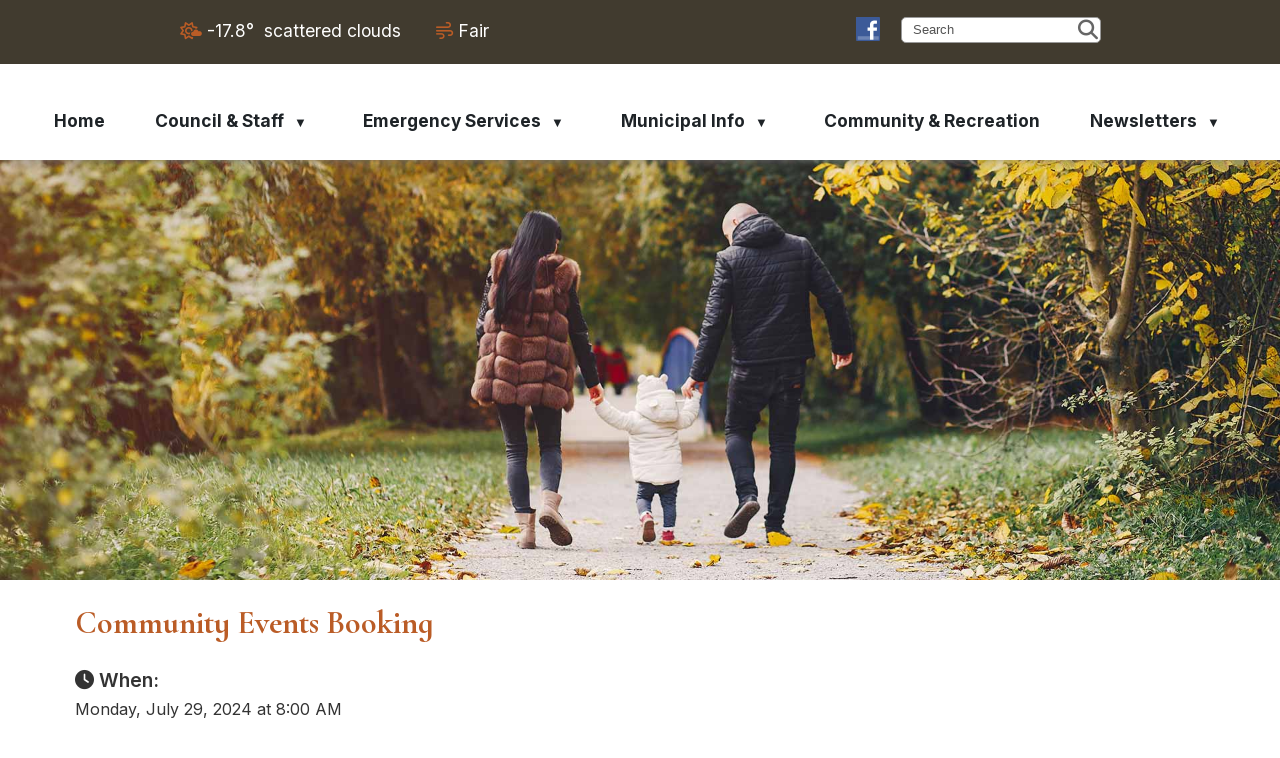

--- FILE ---
content_type: text/html
request_url: https://grandcoulee.ca/index.asp?SEC=688FBE67-B12D-4623-932D-E9F6D8B6F672&DE=B2D3D796-2CF4-4C90-9AA5-9FABED26BD71
body_size: 18978
content:
<!DOCTYPE html>
<html lang="en">
<head>
<meta http-equiv="Content-Type" content="text/html; charset=UTF-8" />
<meta name="description" content="Grand Coulee, SK" />
<meta name="keywords" content="Grand Coulee, SK" />
<meta property="og:image" content="" />
<!-- OpenGraph meta tags -->
<meta property="og:title" content="Community Events Booking" />
<meta property="og:type" content="article" />
<meta property="og:description" content="" />
<script src="https://kit.fontawesome.com/0fd5809d9d.js" crossorigin="anonymous"></script>
<link rel="stylesheet" type="text/css" href="/repository/designs/templates/GO_grandcoulee-sk_resp/GO_grandcoulee-sk_resp.css" />
<link rel="stylesheet" type="text/css" href="/repository/designs/parts/styles_resp/print.css" media="print" />
<link rel="icon" type="image/png" href="/repository/designs/templates/GO_grandcoulee-sk_resp/images/favicon.png" />
<!--[if IE]><link rel="shortcut icon" type="image/x-icon" href="/repository/designs/templates/GO_grandcoulee-sk_resp/images/favicon.ico" /><![endif]-->
<link rel="apple-touch-icon" href="/repository/designs/templates/GO_grandcoulee-sk_resp/images/apple-touch-icon.png" />
<meta name="msapplication-TileColor" content="#ffffff" />
<meta name="msapplication-TileImage" content="/repository/designs/templates/GO_grandcoulee-sk_resp/images/mstile.png" />
<title> - Upcoming Events - Grand Coulee, SK</title>
<script src="/repository/designs/jquery3/jquery-3.7.1.min.js"></script>
<script src="/repository/designs/jquery3/ui/jquery-ui.min.js"></script>
<script src="/repository/designs/jquery3/jquery-migrate-1.4.1.min.js"></script>
<script src="/repository/designs/parts/scripts/global.js"></script>
<script src="/repository/designs/parts/scripts/global_resp.js"></script>
<script>
        var designPath = "/repository/designs/templates/GO_grandcoulee-sk_resp";
        var uploadPath = "/vertical/Sites/%7B63F69083-BB3F-47AB-A05A-9FEF400C1322%7D/uploads";
      </script>
<script src="/repository/designs/parts/scripts/menunav_resp.js"></script>
<script src="/repository/designs/parts/scripts/jquery.backTop.js"></script>
<script src="/repository/designs/templates/GO_grandcoulee-sk_resp/mobile.js"></script>
<script src="/repository/designs/parts/scripts/heightmatch.js"></script>
<script src="/repository/designs/parts/scripts/random.js"></script>
<meta name="viewport" content="width=device-width, initial-scale=1.0, maximum-scale=3.0, minimum-scale=0.8, user-scalable=yes" />
<link href="https://cdnjs.cloudflare.com/ajax/libs/OwlCarousel2/2.3.4/assets/owl.carousel.min.css" rel="stylesheet" type="text/css" />
<link href="https://cdnjs.cloudflare.com/ajax/libs/OwlCarousel2/2.3.4/assets/owl.theme.default.min.css" rel="stylesheet" type="text/css" />
<link href="https://cdnjs.cloudflare.com/ajax/libs/animate.css/3.5.2/animate.min.css" rel="stylesheet" type="text/css" />
<script src="https://cdnjs.cloudflare.com/ajax/libs/OwlCarousel2/2.3.4/owl.carousel.min.js"></script>
			<link rel="preconnect" href="https://fonts.googleapis.com"/>
			<link rel="preconnect" href="https://fonts.gstatic.com" crossorigin="true"/>
			<link rel="preconnect" href="https://fonts.googleapis.com">
			<link href="https://fonts.googleapis.com/css2?family=Cormorant+Infant:ital,wght@0,600;0,700;1,400;1,600&family=Inter:wght@400;500;600;700&display=swap" rel="stylesheet">		<script defer="true" src="https://maps.googleapis.com/maps/api/js?key=AIzaSyCGQ9uxhvAlQJkZsMCtdMBQqFEMtvWUM9A&amp;callback=initLocationMap&amp;libraries=marker"></script>
<script>
        var privacyOverlayEnabled = "";
        var privacyOverlayText = "";
        var privacyOverlayText2 = "";
        var privacyOverlayLink = "";
        </script>
</head>
<body class="inner">
<div class="skiptomain"><a href="#mainContent" id="skipLink">Skip to main content</a></div>
<div class="allContainer">
<div class="topbar">
<nav class="top block table">
<ul>
<li><div class="titlewrap">
<a class="title" href="/"><img src="/repository/designs/templates/GO_grandcoulee-sk_resp/images/title.png" alt="Grand Coulee, SK" /></a>
</div>
</li>
<li><a id="mobileSearchDropdown" href="#" aria-label="search" class="searchIcon"><i class="fa fa-search" aria-hidden="true"><!----></i><div>search</div></a></li>
<li><a id="mobileNavDropdown" href="#" aria-label="menu" class="navIcon"><i class="fa fa-bars" aria-hidden="true"><!----></i><div>menu</div></a></li>
</ul>
</nav>
<div class="searchDrop">
<form role="search" class="mobilesearch" method="get" name="formSearchMobile" action="index.asp">
<div class="fieldAndButton">
<label class="mobileSearchLabel hidden" for="mobileSearchField">Search</label>
<input id="mobileSearchField" class="searchField" name="keyword" value="" aria-label="search" />
<a href="#" id="mobilesearchbutton" onclick="$('.mobilesearch').submit();" class="searchMag" aria-hidden="true">
<i class="fa fa-search" aria-label="search">
<!----></i>
</a>
<input type="submit" class="hidden" value="Search" />
</div>
<input type="hidden" name="SEC" value="3074946A-F5EE-4881-9D87-17BA0D65860B" />
</form>
<!----></div>
<div class="navDrop">
<nav class="primary block mobilemenu">
<ul>
<li>
<a href="//grandcoulee.ca/"><span>Home</span></a>
</li><li class="hasChildren">
<a href="//grandcoulee.ca/council-staff"><span>Council & Staff</span></a>
<ul>
<li>
<a href="//grandcoulee.ca/mayor-message"><span>Mayor's Message</span></a>
</li><li>
<a href="//grandcoulee.ca/community-groups"><span>Community Groups</span></a>
</li><li class="hasChildren">
<a href="//grandcoulee.ca/meetings"><span>Agendas & Minutes</span></a>
<ul>
<li>
<a href="//grandcoulee.ca/index.asp?SEC=5E70F4C7-93C6-4606-AA04-0D1E96731D15"><span>2026 Zoom Meetings</span></a>
</li><li>
<a href="//grandcoulee.ca/index.asp?SEC=1C7DEC95-B7D3-4FEC-9700-31FAD1574486"><span>2025 Zoom Meetings</span></a>
</li><li>
<a href="//grandcoulee.ca/index.asp?SEC=25E0F8CB-F061-463E-9138-12D7292BD455"><span>2024 Zoom Meetings</span></a>
</li><li>
<a href="//grandcoulee.ca/2023-meetings"><span>2023 Meetings</span></a>
</li><li>
<a href="//grandcoulee.ca/2022-meetings"><span>2022 Meetings</span></a>
</li><li>
<a href="//grandcoulee.ca/2021-meetings"><span>2021 Meetings</span></a>
</li><li>
<a href="//grandcoulee.ca/2020-meetings"><span>2020 Meetings</span></a>
</li><li>
<a href="//grandcoulee.ca/2019-meetings"><span>2019 Meetings</span></a>
</li></ul>
</li><li>
<a href="//grandcoulee.ca/contact-us"><span>Contact Us</span></a>
</li><li class="hasChildren">
<a href="//grandcoulee.ca/election"><span>Election Information</span></a>
<ul>
<li>
<a href="//grandcoulee.ca/index.asp?SEC=7999270E-5A5B-4C2D-9960-1630F5CF007C"><span>Consider Running For Council</span></a>
</li></ul>
</li><li>
<a href="//grandcoulee.ca/youth-council"><span>Youth Member of Council</span></a>
</li></ul>
</li><li class="hasChildren">
<a href="//grandcoulee.ca/emergency"><span>Emergency Services</span></a>
<ul>
<li>
<a href="//grandcoulee.ca/emergency-faqs"><span>Emergency's FAQs</span></a>
</li><li>
<a href="//grandcoulee.ca/emergency-links"><span>Emergency Links</span></a>
</li></ul>
</li><li class="hasChildren">
<a href="//grandcoulee.ca/municipal-info"><span>Municipal Info</span></a>
<ul>
<li>
<a href="//grandcoulee.ca/assessment"><span>Assessment & Taxation</span></a>
</li><li class="hasChildren">
<a href="//grandcoulee.ca/building-development"><span>Building & Development</span></a>
<ul>
<li>
<a href="//grandcoulee.ca/index.asp?SEC=84DB8F21-196C-4EF7-9041-061D77EA0A75"><span>Process of a Permit</span></a>
</li></ul>
</li><li>
<a href="//grandcoulee.ca/bylaws-policies"><span>Bylaws & Policies</span></a>
</li><li>
<a href="//grandcoulee.ca/town-faq"><span>Town FAQs</span></a>
</li><li>
<a href="//grandcoulee.ca/financial"><span>Financial Statements</span></a>
</li><li>
<a href="//grandcoulee.ca/hall-rental"><span>Hall Rental</span></a>
</li><li>
<a href="//grandcoulee.ca/resident"><span>Resident Information</span></a>
</li><li>
<a href="//grandcoulee.ca/road"><span>Road Maintenance</span></a>
</li><li>
<a href="//grandcoulee.ca/strategic-plan"><span>Strategic Plan</span></a>
</li><li>
<a href="//grandcoulee.ca/waste-recycling"><span>Waste & Recycling</span></a>
</li><li>
<a href="//grandcoulee.ca/index.asp?SEC=B10668CC-DA55-4C93-929E-25B1F2F2560E"><span>Waterworks</span></a>
</li></ul>
</li><li>
<a href="//grandcoulee.ca/recreation"><span>Community & Recreation</span></a>
</li><li class="hasChildren">
<a href="//grandcoulee.ca/newsletters"><span>Newsletters</span></a>
<ul>
<li>
<a href="//grandcoulee.ca/index.asp?SEC=62329AB1-9F04-4F76-AFB9-2AAFBCA9AF14"><span>RCMP White Butte Monthly Updates</span></a>
</li><li>
<a href="//grandcoulee.ca/index.asp?SEC=77D00129-E9B6-48DE-B824-CDDF269F13C8"><span>PBI Newsletters</span></a>
</li><li>
<a href="//grandcoulee.ca/2019-newsletters"><span>2019 Newsletters</span></a>
</li><li>
<a href="//grandcoulee.ca/2020-newsletters"><span>2020 Newsletters</span></a>
</li><li>
<a href="//grandcoulee.ca/2021-newsletters"><span>2021 Newsletters</span></a>
</li><li>
<a href="//grandcoulee.ca/2022-newsletters"><span>2022 Newsletters</span></a>
</li><li>
<a href="//grandcoulee.ca/2023-newsletters"><span>2023 Newsletters</span></a>
</li><li>
<a href="//grandcoulee.ca/index.asp?SEC=716B095D-C673-4BF5-AAD1-1A988C9E71D1"><span>2024 Newletters</span></a>
</li><li>
<a href="//grandcoulee.ca/index.asp?SEC=D37B222B-0108-4B12-8B3A-CFF13A991C28"><span>2025 Newsletters</span></a>
</li></ul>
</li><li class="openweather"><i class="fa-regular fa-sun-cloud"></i>
</li>
<li class="airquality"><i class="fa-regular fa-wind"></i>
</li>
<li>
<div class="mobileSocial">
<div class="socialTools">
<a href="https://www.facebook.com/villageofgrandcoulee/" title="Connect with us on Facebook" target="_blank">
<img src="/repository/designs/images/fb_24.png" alt="Facebook" />
</a>
</div>
<!----></div>
</li>
</ul>
</nav>
</div>
</div>
<div class="topbar2">
<div class="banner">
<div class="searchSocial">
<div class="openweather"><i class="fa-regular fa-sun-cloud"></i>
</div>
<div class="airquality"><i class="fa-regular fa-wind"></i>
</div>
<div class="searchPositioner">
<form role="search" class="search bar" method="get" name="formSearch" action="index.asp">
<div class="fieldAndButton">
<label class="hidden" for="searchField">Search</label>
<input id="searchField" class="searchField" name="keyword" value="" aria-label="search" />
<a href="#" id="searchbutton" onclick="$('.search.bar').submit();" role="button" aria-label="search" class="searchMag">
<i class="fa fa-search" aria-label="search">
<!----></i>
</a>
<input type="submit" class="hidden" value="Search" tabindex="-1" />
</div>
<input type="hidden" name="SEC" value="3074946A-F5EE-4881-9D87-17BA0D65860B" />
</form>
<script>
        $(document).ready(function() {
        var prompt = "Search";
        var $s = $(".search.bar .searchField");
        $s.focus(clearPrompt).blur(putPrompt).change(trimfield);
        function clearPrompt() { if ($s.val() == prompt) $s.val(""); }
        function putPrompt() { if ($.trim($s.val()) == "") $s.val(prompt); }
        function trimfield() {
        var searchval = $.trim($('#searchField').val());
        searchval = searchval.replace(/\s{2,}/g,' ');
        $('#searchField').val(searchval);
        }
        putPrompt();
        });
      </script>
<!----></div>
<div class="socialTools">
<a href="https://www.facebook.com/villageofgrandcoulee/" title="Connect with us on Facebook" target="_blank">
<img src="/repository/designs/images/fb_24.png" alt="Facebook" />
</a>
</div>
<div class="clr"><!----></div>
</div>
<div class="titlewrap">
<a class="title" href="/"><img src="/repository/designs/templates/GO_grandcoulee-sk_resp/images/title.png" alt="Grand Coulee, SK" /></a>
</div>
<nav class="primary menu block horizontal ">
<h2 class="hidden">Navigation, primary</h2>
<ul>
<li>
<a href="//grandcoulee.ca/"><span>Home</span></a>
</li><li class="hasChildren">
<a href="//grandcoulee.ca/council-staff"><span>Council & Staff</span></a>
<ul>
<li>
<a href="//grandcoulee.ca/mayor-message"><span>Mayor's Message</span></a>
</li><li>
<a href="//grandcoulee.ca/community-groups"><span>Community Groups</span></a>
</li><li class="hasChildren">
<a href="//grandcoulee.ca/meetings"><span>Agendas & Minutes</span></a>
<ul>
<li>
<a href="//grandcoulee.ca/index.asp?SEC=5E70F4C7-93C6-4606-AA04-0D1E96731D15"><span>2026 Zoom Meetings</span></a>
</li><li>
<a href="//grandcoulee.ca/index.asp?SEC=1C7DEC95-B7D3-4FEC-9700-31FAD1574486"><span>2025 Zoom Meetings</span></a>
</li><li>
<a href="//grandcoulee.ca/index.asp?SEC=25E0F8CB-F061-463E-9138-12D7292BD455"><span>2024 Zoom Meetings</span></a>
</li><li>
<a href="//grandcoulee.ca/2023-meetings"><span>2023 Meetings</span></a>
</li><li>
<a href="//grandcoulee.ca/2022-meetings"><span>2022 Meetings</span></a>
</li><li>
<a href="//grandcoulee.ca/2021-meetings"><span>2021 Meetings</span></a>
</li><li>
<a href="//grandcoulee.ca/2020-meetings"><span>2020 Meetings</span></a>
</li><li>
<a href="//grandcoulee.ca/2019-meetings"><span>2019 Meetings</span></a>
</li></ul>
</li><li>
<a href="//grandcoulee.ca/contact-us"><span>Contact Us</span></a>
</li><li class="hasChildren">
<a href="//grandcoulee.ca/election"><span>Election Information</span></a>
<ul>
<li>
<a href="//grandcoulee.ca/index.asp?SEC=7999270E-5A5B-4C2D-9960-1630F5CF007C"><span>Consider Running For Council</span></a>
</li></ul>
</li><li>
<a href="//grandcoulee.ca/youth-council"><span>Youth Member of Council</span></a>
</li></ul>
</li><li class="hasChildren">
<a href="//grandcoulee.ca/emergency"><span>Emergency Services</span></a>
<ul>
<li>
<a href="//grandcoulee.ca/emergency-faqs"><span>Emergency's FAQs</span></a>
</li><li>
<a href="//grandcoulee.ca/emergency-links"><span>Emergency Links</span></a>
</li></ul>
</li><li class="hasChildren">
<a href="//grandcoulee.ca/municipal-info"><span>Municipal Info</span></a>
<ul>
<li>
<a href="//grandcoulee.ca/assessment"><span>Assessment & Taxation</span></a>
</li><li class="hasChildren">
<a href="//grandcoulee.ca/building-development"><span>Building & Development</span></a>
<ul>
<li>
<a href="//grandcoulee.ca/index.asp?SEC=84DB8F21-196C-4EF7-9041-061D77EA0A75"><span>Process of a Permit</span></a>
</li></ul>
</li><li>
<a href="//grandcoulee.ca/bylaws-policies"><span>Bylaws & Policies</span></a>
</li><li>
<a href="//grandcoulee.ca/town-faq"><span>Town FAQs</span></a>
</li><li>
<a href="//grandcoulee.ca/financial"><span>Financial Statements</span></a>
</li><li>
<a href="//grandcoulee.ca/hall-rental"><span>Hall Rental</span></a>
</li><li>
<a href="//grandcoulee.ca/resident"><span>Resident Information</span></a>
</li><li>
<a href="//grandcoulee.ca/road"><span>Road Maintenance</span></a>
</li><li>
<a href="//grandcoulee.ca/strategic-plan"><span>Strategic Plan</span></a>
</li><li>
<a href="//grandcoulee.ca/waste-recycling"><span>Waste & Recycling</span></a>
</li><li>
<a href="//grandcoulee.ca/index.asp?SEC=B10668CC-DA55-4C93-929E-25B1F2F2560E"><span>Waterworks</span></a>
</li></ul>
</li><li>
<a href="//grandcoulee.ca/recreation"><span>Community & Recreation</span></a>
</li><li class="hasChildren">
<a href="//grandcoulee.ca/newsletters"><span>Newsletters</span></a>
<ul>
<li>
<a href="//grandcoulee.ca/index.asp?SEC=62329AB1-9F04-4F76-AFB9-2AAFBCA9AF14"><span>RCMP White Butte Monthly Updates</span></a>
</li><li>
<a href="//grandcoulee.ca/index.asp?SEC=77D00129-E9B6-48DE-B824-CDDF269F13C8"><span>PBI Newsletters</span></a>
</li><li>
<a href="//grandcoulee.ca/2019-newsletters"><span>2019 Newsletters</span></a>
</li><li>
<a href="//grandcoulee.ca/2020-newsletters"><span>2020 Newsletters</span></a>
</li><li>
<a href="//grandcoulee.ca/2021-newsletters"><span>2021 Newsletters</span></a>
</li><li>
<a href="//grandcoulee.ca/2022-newsletters"><span>2022 Newsletters</span></a>
</li><li>
<a href="//grandcoulee.ca/2023-newsletters"><span>2023 Newsletters</span></a>
</li><li>
<a href="//grandcoulee.ca/index.asp?SEC=716B095D-C673-4BF5-AAD1-1A988C9E71D1"><span>2024 Newletters</span></a>
</li><li>
<a href="//grandcoulee.ca/index.asp?SEC=D37B222B-0108-4B12-8B3A-CFF13A991C28"><span>2025 Newsletters</span></a>
</li></ul>
</li></ul>
</nav>
</div>
</div>
<div id="random" class="innerimage random1"><!----></div>
<script>Random.className(3, "random");</script><div class="widthContainer">
<div class="contentBG">
<main class="container content">
<div class="mainContent">
<div class="insideMainContent">
<a id="mainContent"><!----></a>
<article class="fullDisplay B_EV">
<div class="body">
<h1>Community Events Booking</h1>
<span class="label"><i class="fa-solid fa-clock"></i> When: </span>
<div class="eventsdatetime">
<time>Monday, July 29, 2024 at 8:00 AM</time>
<!----></div>
<time>
					to Monday, July 29, 2024 at 8:00 AM</time>
<hr />
<div class="field category parks">
<i class="fa-solid fa-bench-tree"><!----></i>Parks &amp; Recreation</div>
<div class="description"></div>
</div>
<hr />
<div class="aftermap" />
</article>
<div class="clr"><!----></div>
</div>
</div>
</main>
</div>
</div>
<footer role="contentinfo" class="main">
<img class="footerGrass" src="/repository/designs/templates/GO_grandcoulee-sk_resp/images/footerGrass.png" alt="" />
<div class="footerMain">
<div class="footerdiv">
<div class="footerChild footertext">
<h3 class="footerHeader"> Contact Us </h3>
<div class="text">102 Railway Avenue<br/>Grand Coulee, SK, S4M 0A3<!----></div>
<div class="text2"><b>P:</b> 306-352-8694 <b>F:</b> 306-352-6659<br/><b>E:</b> grandcoulee.cap@sasktel.net<!----></div>
</div>
<div class="footerChild officeHours">
<h3 class="footerHeader"> Office Hours </h3>
<div class="text3"><b>Monday - Friday</b><br/>8:30am -- 4:30pm<!----></div>
<div class="text4">(Closed Statutory Holidays)<!----></div>
</div>
<div class="footerChild newsLetter">
<h3 class="footerHeader"> Register for our newsletter </h3>
<div class="text5">Sign up with your email address to receive news and updates about the Grand Coulee.<!----></div>
<div class="text6"><!----></div>
<div class="text7"><!----></div>
</div>
</div>
</div>
<div class="footerBottom">
<div class="text8">2023 © Town of Grand Coulee<!----></div>
<div class="verticalLogo_text">
<a href="https://catalisgov.com" target="blank">Government Websites by Catalis</a><span class="privacypolicydivider"> | </span>
<a class="privacypolicylink" href="https://catalisgov.com/privacy-policy/" target="_blank">Privacy Policy</a>
</div>
</div>
</footer>
</div>
<a id="backTop" title="top of page"><i class="fa fa-arrow-up" aria-hidden="true"><!----></i></a>
<script>
	            $(document).ready( function() {
	                $('#backTop').backTop({'position':100, 'speed':500, 'color':'white'});
	            });
			</script>
</body>
</html>
<!-- CA:WEB01 -->


--- FILE ---
content_type: text/css
request_url: https://grandcoulee.ca/repository/designs/templates/GO_grandcoulee-sk_resp/GO_grandcoulee-sk_resp.css
body_size: 54066
content:
@import url("../../parts/styles_resp/global.css");

:root {
    --my-blue: #4e7e7e;
    --my-orange: #BA5C26;
    --my-dark-brown: #413b2f;
    --my-light-brown: #78706d;
    --my-gray: #f5f3f2;
    --my-black: #1e2327;
}

html { height: 100%; }
html * { box-sizing: border-box; margin: 0; padding: 0; }
ul, ol { padding-left: 1.5em; }
hr { clear: both; }
p { margin: .5em 0; }
body {
    font-family: 'Inter', Sans-Serif;
    font-size: 12pt;
    margin: 0;
    padding: 0;
    background: #fff;

    line-height: 1.5;
    /* letter-spacing: 0.12ex;
    word-spacing: 0.16ex; */
}

.inner div.summary {
    font-size: 14pt;
}

body.home, body.inner {
    height: 100%;
    background: #fff;
}

.allContainer {
    padding: 0;
    margin: 0;
    zoom: 1;
}

.desktoponly { }
.extraTopBorder {
    display: none;
    height: 10px;
    font-size: 0;
}

.notifications {
    position: relative;
    background: var(--my-blue);
    padding: 8px;
    color: #fff;
    display: none;
    text-align: center;
}
.notifications .notification {
    padding: 5px;
    text-align: center;
    font-size: 10pt;
    color: #fff;
    font-family: 'Inter', sans-serif;
    font-weight: 600;
}
.notifications .notification p { padding: 0; margin: 0; }
.notifications a.closenotification {
    float: right;
    cursor: pointer;
    padding: 0 15px;
    font-size: 20px;
}
.notifications a, .notifications a:hover { color: #fff; text-decoration: underline; }
.notifications a:focus { outline: 1px dashed white; }


.mainbox { position: relative; display: block; }
.widthContainer {
    position: relative;
    min-width: 250px;
    max-width: 2000px;
    margin-left: auto;
    margin-right: auto;
    text-align: left;
}
.contentBG, .editorContentMain {
    color: #333;
    background: white;
}

.inner .contentBG {
    margin-top: 0px;
}

.innerimage {
    height: 250px;
    background-image: url("images/internal-banner-01.jpg");
    background-repeat: no-repeat;
    background-position: center;
    background-size: cover;
}

.innerimage.random1 {
    background-image: url("images/internal-banner-01.jpg");
}

.innerimage.random2 {
    background-image: url("images/internal-banner-02.jpg");
}

.innerimage.random3 {
    background-image: url("images/internal-banner-03.jpg");
}

.searchSocial {
    display: none;
}

.searchSocial {
    display: none;
}

.spacer, .spacer2 { visibility: hidden; }
.spacer2 { display: none; }
.noscroll { overflow: hidden; }
.topbar {
    z-index: 10000;
    position: sticky;
    top: 0;
    max-height: 100%;
    border-bottom: 1px solid #777;
    background: #eee;
    background: rgba(255, 255, 255, 0.9);
}
.topbar.scroll { overflow-y: scroll; }
.topbar>nav { margin-right: 10px; }
.topbar nav.table>ul { display: table; width: 100%; }

.topbar h1 { margin: 0; padding: 0; }
.topbar .title {
    display: inline-block;
    font-family: 'Libre Baskerville', serif;
    width: 100%;
}
.topbar .title img {
    height: 50px;
    margin: 0;
    max-width: 95%;
}
nav.table>ul>li {
    display: table-cell;
    text-align: center;
    vertical-align: bottom;
}
.navIcon, .searchIcon { cursor: pointer; }
.navDrop, .searchDrop { display: none; padding: 5px 0 5px 5px; }
nav.top.block ul { border-radius: 0; padding: 0; }
nav.top.block li a {
    padding: 5px;
    font-size: 16pt;
    color: white;
    text-align: center;
}
nav.top.block li  a > div { font-size: 10pt; display: block; }
nav.top.block li:last-child { border-right: none; }
nav.top.block li a { color: white; font-family: 'Inter', sans-serif;}
nav.top.block li a > * {
    display: inline-block;
    vertical-align: middle;
}
nav.top.block li:first-child a {
    border-left: none;
    margin-left: 0;
}
nav.top li:last-child a {
    border-right: none;
}


/* mobile nav */
.navDrop nav.block.mobilemenu>ul {
    font-family: 'Inter', sans-serif;
    display: block;
    border: 2px solid white;
    border-radius: 5px;
    background: white;
    padding: 0px;
    color: red;
}
.navDrop nav.block.mobilemenu>ul>li {
    border-bottom: 2px solid black;
}
.navDrop nav.block.mobilemenu>ul li {
    clear: both;
    margin: 0;
}
.navDrop nav.block.mobilemenu>ul>li:last-child {
    border: none;
}
.navDrop nav.block.mobilemenu a {
    color: black;
    display: block;
    font-size: 16pt;
    padding: 9px 10px;
    font-family: 'Inter', sans-serif;
}
.navDrop nav.block.mobilemenu a:focus,
.navDrop nav.block.mobilemenu span:focus { outline: 1px dashed var(--my-blue); }
.navDrop nav.block.mobilemenu .socialTools a { padding: 5px 0 5px 5px; }
.navDrop nav.block.mobilemenu li span.plus {
    margin-top: 2px;
    padding: 2px 30px 2px 30px;
    color: black;
    float: right;
    display: inline-block;
    text-align: right;
    margin-right: 0;
    cursor: pointer;
    font-size: 20pt;
    background: transparent;
}
.navDrop nav.block.mobilemenu ul ul {
    padding-left: 0;
    display: none;
    position: relative;
    width: calc(100% - 10px);
    box-shadow: none;
    margin: 2px 0px 8px 10px;
}
.navDrop nav.block.mobilemenu a:hover,
.navDrop nav.block.mobilemenu a:focus,
.navDrop nav.block.mobilemenu li.current>a,
.navDrop nav.block.mobilemenu li.actual>a {
    background: transparent;
    text-decoration: underline;
}
.navDrop nav.block.mobilemenu .mobileSocial .socialTools { float: none; }
.navDrop nav.block.mobilemenu .mobileSocial .socialTools a {
    display: inline-block;
    opacity: 1.0;
}
.navDrop nav.block.mobilemenu li.openweather,
.navDrop nav.block.mobilemenu li.airquality { color: black; font-size: 16pt; padding: 9px 10px; font-weight: bold;}
.navDrop nav.block.mobilemenu li.openweather a,
.navDrop nav.block.mobilemenu li.airquality a { display: inline-block; padding: 0; }
.navDrop nav.block.mobilemenu li.openweather i,
.navDrop nav.block.mobilemenu li.airquality i { color: var(--my-orange); display: inline-block; }


.searchDrop .mobilesearch {
    font-size: 120%;
    width: 100%;
}
.searchDrop .mobilesearch .fieldAndButton {
    width: 100%;
    border-radius: 8px;
    border: 1px solid #bbb;
    padding: 5px;
    box-sizing: border-box;
}
.searchDrop .mobilesearch .fieldAndButton .searchField {
    font-size: 120%;
    color: #666;
    padding: 4px;
    width: 80%;
    width: calc(100% - 50px);
}
.searchDrop .mobilesearch .fieldAndButton .searchMag {
    font-size: 20pt;
    float: right;
    height: 35px;
    width: 35px;
    line-height: 35px;
    vertical-align: middle;
}


/* search results */
h2.search { padding: 1ex; font-size: 130%; }
/* header.page { position: relative; }
header.page .banner { position: relative; margin: 0; } */
.content .box.SUPERFORMS, .content .box.QUICKFORM { line-height: 16pt; }

/* mobile restrictions */
p[class^="Mso"], p.MsoNormal {
    text-indent: 0 !important;
    margin: 0 !important;
}
font[size=2] { font-size: 100%; }
.container.content div.left,
.container.content div.right,
.container.content div.cyclerSlide {
    float: none;
    /* margin: 10px; */
}

.container.content div.sidebarImageBox img { max-width: 100%; }
.container.content div img { height: auto !important; max-width: 100% !important; margin-top: 30%; box-shadow: 0px 0px 30px -10px grey;}
.content div.noMobile { display: none; }
.content div.mobileOnly { display: block; }
.content #tourbookdiv>img[style*=height\:168] { height: 168px !important; }

iframe { max-width: 100% !important; }
input { max-width: 100% !important; }

a { color: var(--my-black); text-decoration: underline; }
@media(max-width: 900px){
    /* a 
    {
        color: white;
    } */
}
a:hover { color: var(--my-blue); }
a:focus { outline: 1px dashed #555; }
input:focus { background: #ffffcc; color: #000; }

/*===( HEADLINES )===*/
h1, h2, h3, h4, h5 { margin: 0; text-align: left; }
h1, h2 {
    font-family: 'Inter', sans-serif;
    font-size: 24pt;
    font-weight: normal;
    line-height: 115%;
    color: #333;
    text-align: center;
    padding: 8px 0;
    margin: 0;
}

.inner h1, h2 { 
    text-align: left;
    font-family: 'Cormorant Infant', serif;
    color: var(--my-orange);
    padding: 45px 0 10px;
    border-bottom: 1px black solid;
    margin-bottom: 15px;
    font-weight: bold;
    font-size: 24pt;
}

aside.box.sidebar h2 { font-size: 24pt; }
.inner .rightContent .box { padding: 0; }
.inner .rightContent { padding: 0 0 0 30px;}
h2 { font-size: 20pt; }
h3 { font-size: 14pt; }
h4 { font-size: 13pt; }
h5 { font-size: 12pt; }
h6 { font-size: 11pt; }

.field.inline > h4 { font-size: 12pt; padding-right: 5px; }
section>h2, article>h2, aside>h2 {
    /* text-align: center; */
}
section>h3, article>h3, section>h3 a, article>h3 a, .summaryDisplay>h2, .headlineDisplay {
    /* text-align: left; */
}
article, section, article main.body, section main.body {
    padding: 0;
    margin: 0;
    margin-bottom: 10px;
}
.item.summaryDisplay, article.summaryDisplay {
    margin: 0;
    padding: 5px 0;
}
.item.summaryDisplay h2, article.summaryDisplay h2 {
    margin: 0;
    padding: 5px 0;
}

article.summaryDisplay h2 {
    border: none;
}

div.readmore { font-weight: bold; }

footer.main {
    position: relative;
    /* padding: 20px 0; */
    /* background: #333; */
    background: var(--my-gray);
    text-align: center;
    display: block;
    min-height: 200px;
    display: flex;
    flex-direction: column;
    flex-wrap: nowrap;
    justify-content: space-between;
    align-items: flex-start;
    overflow: hidden;
}

div.footerMain { width: 100%;}

footer .footerlogo {
    /* position: absolute;
    top: -20px; left: calc(50% - 100px);  */
}

footer img.footerGrass {
    background: var(--my-black);
    width: 100%;
    position: relative;
    /* top: -45px; */
    bottom: 0;
    left: 0;
    z-index: 5;
}

footer.main h4 {
    color: #fff;
    font-weight: normal;
    margin-bottom: 8px;
    display: inline;
    font-size: 120%;
}

footer.main .text,
footer.main .text2,
footer.main .text3,
footer.main .text4,
footer.main .text5,
footer.main .text6,
footer.main .text7,
footer.main .text8 {
    font-family: 'Inter', sans-serif;
    vertical-align: top;
    color: black;
    text-align: left;
    padding: 2px 0;
    display: block;
    white-space: pre-wrap;
    font-size: 12pt;
}

/* footer.main .text {
    color: black;
    font-size: 16pt;
    margin-top: 25px;
} */

footer.main .verticalLogo_text {
    text-align: right;
    margin: 0;
    /* padding: 4px 15px; */
}

footer.main .verticalLogo_text a {
    color: white;
    text-decoration: underline;
    font-size: 12pt;
    font-family: 'Inter', sans-serif;
    font-weight: 600;
}

footer .footertext {
    position: relative;
    left: 0;
    /* background: var(--my-gray); */
    width: 100%;
}

footer.main a,
footer.main a:hover {
    color: black;
    text-decoration: underline;
}

footer.main a:hover {
    color: var(--my-orange);
}

footer div.footerdiv {
    display: flex;
    flex-direction: row;
    flex-wrap: nowrap;
    justify-content: space-between;
    align-items: stretch;
    align-content: center;
    padding: 40px 300px;
    background: var(--my-gray);
}

footer div.footerChild {
    width: 28%;
    border-right: 1px solid #d7d7d7;
    padding-left: 40px;
}

footer div.footerChild:last-child {
    border-right: none;
    padding-left: 0;
}

footer div.footerChild:first-child {
    padding-left: 0;
}

footer h3.footerHeader {
    font-family: 'Inter', sans-serif;
    color: var(--my-orange);
    font-size: 14pt;
    font-weight: bold;
    text-transform: uppercase;
    padding-bottom: 5px;
}

footer div.footerBottom {
    background: var(--my-dark-brown);
    position: relative;
    padding: 20px 300px;
    display: flex;
    flex-direction: row;
    flex-wrap: nowrap;
    justify-content: space-between;
    align-items: stretch;
    align-content: center;
    width: 100%;
}

footer.main .text8 {
    color: white;
}
.footersecondary {
    /* background: #ebf1f7 url(images/footerbg.jpg) no-repeat bottom center; */
    background: transparent;
    color: #333;
    padding: 30px 30px 30px 50px;
    text-align: center;
    line-height: 1;
    display: none;
}
.footersecondary > nav.block > ul {
    display: table;
    width: 100%;
}
.footersecondary > nav.block > ul > li {
    display: table-cell;
    text-align: left;
    vertical-align: top;
    padding: 10px 30px 10px 30px;
}
.footersecondary > nav.block > ul.count2 > li { width: 50%; }
.footersecondary > nav.block > ul.count3 > li { width: 33%; }
.footersecondary > nav.block > ul.count4 > li { width: 25%; }
.footersecondary > nav.block > ul.count5 > li { width: 20%; }
.footersecondary > nav.block a {
    color: #333;
    font-family: 'Libre Baskerville', serif;
    font-size: 18px;
    padding: 0;
}
.footersecondary > nav.block > ul > li > a {
    font-family: 'Libre Baskerville', serif;
    font-size: 24px;
    color: #333;
    text-align: left;
    padding: 10px 0;
    text-decoration: underline;
}
.footersecondary > nav.block > ul > li li > a {
    /* padding-left: 10px; */
    text-decoration: underline;
}
.footersecondary > nav.block > ul,
.footersecondary > nav.block > ul ul { padding-left: 0; }



.topbar2 {
    display: none;
    z-index: 10000;
    /* position: absolute; top: 0; left: 0; right: 0; */
}

/* all block */
nav.block a, nav.subsections a {
    font-family: 'Inter', sans-serif;
    font-size: 12pt;
    padding: 10px 0px;
    font-weight: bold;
}
nav.block>ul>li>a {}
nav.block li.current>a,
nav.block li.open>a,
nav.block li:hover>a { color: var(--my-orange);}

/* horizontal-block */
nav.horizontal.block {
    position: absolute;
    top: 100px; left: 0; right: 0;
    display: block;
    padding: 0 15px;
}

nav.horizontal.block>ul {
    white-space: nowrap;
    display: flex;
    flex-direction: row;
    flex-wrap: nowrap;
    justify-content: space-around;
    align-items: stretch;
    align-content: center;
}

nav.horizontal.block>ul>li {
    border-right: none;
    line-height: normal;
}

nav.horizontal.block>ul>li>a {
    /* background: #555; */
    color: var(--my-black);
    border: none;
    margin-right: 3px;
    font-weight: normal;
    border-radius: 5px;
    /* border: 2px solid #fff; */
    font-family: 'Inter', sans-serif;
    font-weight: bold;
    font-size: 12pt;
}

nav.horizontal.block>ul>li:last-child>a {
    margin-right: 0;
}

nav.horizontal.block>ul>li.current>a,
nav.horizontal.block>ul>li.open>a,
nav.horizontal.block>ul>li>a:hover,
nav.horizontal.block>ul>li>a:focus {
    /* background: #000; */
    color: var(--my-orange);
    /* text-decoration: underline; */
}


nav.horizontal.block li li>a {
    /* color: #fff;
    margin-bottom: 2px;
    border-radius: 5px; */
}

nav.horizontal.block li li:last-child>a {
    margin-bottom: 0;
}

nav.horizontal.block li li.current>a,
nav.horizontal.block li li.open>a,
nav.horizontal.block li li>a:hover,
nav.horizontal.block li li>a:focus {
    /* background: #000;
    color: #fff; */
    /* text-decoration: underline; */
}

nav.horizontal.block>ul>li.open>a {
    position: relative;
    z-index: 1002;
}

nav.horizontal.menu>ul ul {
    background: rgb(255, 255, 255, 0.95);
    width: max-content;
    text-align: left;
    padding: 30px 25px 15px;
    box-shadow: none;
}

nav.block.menu>ul .triangle {
    margin-top: 4px;
    color: inherit;
    opacity: 1.0;
}
nav.block.menu>ul .triangle:focus { outline: 1px dotted #333; }


nav.subsections h2 { text-align: left; display: none;}
nav.subsections h2 a { font-size: inherit; }
nav.subsections ul { list-style-type: none; padding: 0; }
nav.subsections ul ul { padding-left: 8px; }
nav.subsections a {
    text-decoration: none;
    line-height: 2;
    font-weight: normal;
    padding: 0;
    font-weight: bold;
    font-size: 12pt;
}
nav.subsections li.actual > a { text-decoration: underline; }


/* Slab */
nav.slab.horizontal.block > ul { position: relative; }
/* nav.slab.horizontal.block > ul > li { position: static; } */
nav.slab.horizontal.block > ul > li > ul > li > ul { display: block; vertical-align: top; }
nav.slab.horizontal.block > ul > li > ul {
    background: #2c5f7e;
    background: rgba(44,95,126,0.90);
    text-align: left;
    border-radius: 0;
    box-shadow: -7px 7px 10px rgba(0, 0, 0, 0.1);
    margin-top: 31px;
    min-width: 100%;
    /* width: 115%; */
    max-width: 1080px;
    position: absolute;
    left: 0;
    right: 0;
    white-space: normal;
    padding: 70px 20% 30px 20%;
    box-sizing: border-box;
    vertical-align: top;
    /* border: 2px solid #ccc; */
    line-height: 1.1;
}
nav.slab.horizontal.block > ul > li > ul ul {
    position: static;
    background: none;
    box-shadow: none;
    vertical-align: top;
}

/* column */
nav.slab.horizontal.block.slabtext > ul > li.onecol > ul > li,
nav.slab.horizontal.block > ul > li.twocol > ul > li,
nav.slab.horizontal.block > ul > li.threecol > ul > li,
nav.slab.horizontal.block > ul > li.fourcol > ul > li {
    display: inline-block;
    width: 50%;
    /* border-right: 1px solid rgba(0, 0, 0, 0.3); */
    height: 100%;
    vertical-align: top;
}
nav.slab.horizontal.block.slabtext > ul > li.twocol > ul > li { width: 33%; }
nav.slab.horizontal.block > ul > li.onecol > ul > li:last-child,
nav.slab.horizontal.block > ul > li.twocol > ul > li:last-child,
nav.slab.horizontal.block > ul > li.threecol > ul > li:last-child,
nav.slab.horizontal.block > ul > li.fourcol > ul > li:last-child {
    border-right: none;
}
nav.slab.horizontal.block > ul > li.threecol > ul > li { width: 100%; height: auto !important;}
nav.slab.horizontal.block.slabtext > ul > li.threecol > ul > li,
nav.slab.horizontal.block > ul > li.fourcol > ul > li { width: 25%; }
nav.slab.horizontal.block.slabtext > ul > li.fourcol > ul > li { width: 20%; }
nav.slab.horizontal.block.slabtext > ul > li div.slabtext { padding: 15px; }

/* CATEGORIES: grouping box; includes both category link and child links */
nav.slab.horizontal.block > ul > li > ul > li,
nav.slab.horizontal.block > ul > li.onecol > ul > li > ul > li,
nav.slab.horizontal.block > ul > li.twocol > ul > li > ul > li,
nav.slab.horizontal.block > ul > li.threecol > ul > li > ul > li {
    display: block;
    /* padding: 5px 5px 3px 5px; */
    box-sizing: border-box;
}

/* CATEGORIES: child link grouping box; contains just child links */
nav.slab.horizontal > ul > li > ul > li.hasChildren > ul,
nav.slab.horizontal > ul > li > ul > li > ul > li.hasChildren > ul {
    display: block;
    position: relative;
    border: none;
    background: none;
    width: auto;
    margin-left: 20px;
    box-shadow: none;
    font-weight: normal;
}
/* child links */
nav.slab.horizontal > ul > li > ul > li > ul a,
nav.slab.horizontal > ul > li > ul > li > ul > li > ul a {
    color: #fff;
    font-size: 16px;
    padding: 5px 10px;
}

nav.slab.horizontal > ul > li > ul > li:hover,
nav.slab.horizontal > ul > li > ul > li:focus {
    /* the blocks around the category containing the children
    /* background-color: rgba(255, 255, 255, 0.3); */
}

/* CATEGORIES: category links */
/* nav.slab.horizontal > ul > li > ul > li > a, */
nav.slab.horizontal > ul > li > ul > li > ul > li > a,
nav.slab.horizontal > ul > li > ul > li > ul > li > a,
nav.slab.horizontal > ul > li > ul > li > ul > li > a {
    font-size: 20px;
    color: white;
    padding: 5px 10px;
    /* text-decoration: underline; */
    font-family: 'Inter', sans-serif;

}

nav.slab.horizontal > ul > li > ul > li a:hover {
    color: var(--my-orange);
}

/* CATEGORIES: has child links */
nav.slab.horizontal > ul > li > ul > li.hasChildren a {
    background: transparent;
}

/* all links */
nav.slab.horizontal > ul > li > ul > li a {
    padding: 3px 10px;
    margin-bottom: 3px;
    border-bottom: 2px solid transparent;
}

/* all links hover, focus, actual */
nav.slab.horizontal > ul > li > ul > li a:hover,
nav.slab.horizontal > ul > li > ul li.current.actual > a,
nav.slab.horizontal > ul > li > ul > li a:focus,
nav.slab.horizontal > ul > li.twocol > ul > li > ul > li > a:hover,
nav.slab.horizontal > ul > li.twocol > ul > li > ul > li.current.actual > a,
nav.slab.horizontal > ul > li.twocol > ul > li > ul > li > a:focus,
nav.slab.horizontal > ul > li.threecol > ul > li > ul > li > a:hover,
nav.slab.horizontal > ul > li.threecol > ul > li > ul > li.current.actual > a,
nav.slab.horizontal > ul > li.threecol > ul > li > ul > li > a:focus,
nav.slab.horizontal > ul > li.fourcol > ul > li > ul > li > a:hover,
nav.slab.horizontal > ul > li.fourcol > ul > li > ul > li.current.actual > a,
nav.slab.horizontal > ul > li.fourcol > ul > li > ul > li > a:focus {
    /* color: inherit; */
    /* color: #fff !important; */

    /* border-bottom: 2px solid #9bbf4f; */
}


.box.B_BOXES,
.box.promotion.B_LIST.HA_Boxes,
.box.promotion.B_LIST.HA_Boxes_Top { padding: 0; margin: 0; }
.box.B_BOXES .responsivebox,
.box.promotion.B_LIST.HA_Boxes .responsivebox,
.box.promotion.B_LIST.HA_Boxes_Top .responsivebox {
    /* background: #e4e9ee;
    border: 1px solid #c7d2db; */
    border-radius: 0;
}
.box.B_BOXES .responsivebox div.image,
.box.promotion.B_LIST.HA_Boxes .responsivebox div.image,
.box.promotion.B_LIST.HA_Boxes_Top .responsivebox div.image {
    margin: 0 15px 15px 0;
}
.box.B_BOXES .responsivebox h2,
.box.B_BOXES .responsivebox h2 a,
.box.promotion.B_LIST.HA_Boxes .responsivebox h2,
.box.promotion.B_LIST.HA_Boxes .responsivebox h2 a,
.box.promotion.B_LIST.HA_Boxes_Top .responsivebox h2,
.box.promotion.B_LIST.HA_Boxes_Top .responsivebox h2 a {
    font-size: 16pt;
    padding: 0 0 8px 0;
}

.box.promotion.HA_Boxes_Top .responsivebox div.image img {
    vertical-align: bottom;
}

/* calendar */
.calMonth table {
    background: #333;
    color: #fff;
    border: none;
    border-spacing: 1px;
    border-collapse: separate;
    font-size: 90%;
}
.calMonth .calMonthName, .calMonth .calYear { color: #333; }
.calMonthHeading {
    background: #fff;
    color: #333;
    border: none;
    font-size: 90%;
    border: 1px solid #333;
    border-bottom: none;
}
.calDayHeading th {
    background: #fff;
    color: #555;
}
.calDay.calGrayDay {
    background: #eee;
    color: #333;
}
.calDay {
    background: #fff;
    color: #333;
    font-weight: bold;
}
table.calendarTable .calDay a hr { display: none; }
table.calendarTable .calDay a.eventLink { margin: 1px; }
.calDay .calDayNum {
    display: inline-block;
    margin: 0 5px 5px 0;
    border-radius: 3px;
    padding: 4px 4px 2px 3px;
    text-align: center;
    min-width: 20px;
}
.calMonth td, .calMonth th { border: none; }
.calToday { background-color: #fff; filter: none; }
.calToday .calDayNum {
    background: #333;
    color: #fff;
}
.eventTip {
    color: black;
    border-color: #777777;
    background-color: #f0f0f0;
    border-radius: 3px;
}


.slider_wrap1 {
    position: relative;
    font-size: 0;
    line-height: normal;
}
.slider_owl, .singlepic {
    min-height: 250px;
    overflow: hidden;
    position: relative;
    font-size: 0;
    line-height: normal;
}
.slider_owl .owl-nav, .slider_owl .owl-dots { display: none; }
.slider_owl div.owl-item,
.slider_owl div.item {
    position: relative;
    display: inline-block;
    width: 100%;
    font-size: 0;
    margin: 0; padding: 0;
}
.slider_owl div.item { height: 300px; }
.slider_owl .description {
    box-sizing: border-box;
    position: absolute;
    bottom: 0;
    left: 0;
    right: 0;
    padding: 10px;
    background: #333;
    background: rgba(0, 0, 0, 0.8);
    color: #eee;
    text-align: center;
    font-size: 14pt;
}
.slider_owl .description a { color: #fff; text-decoration: underline; }
.slider_owl .description a:hover { color: #ddd; }
.slider_arrowwrap {
    display: block;
    position: absolute;
    top: 0;
    bottom: 0;
    left: 0;
    right: 0;
}
.slider_arrowwrap .controls {
    display: inline-flex;
    position: absolute;
    bottom: 100px;
    right: 10px;
    z-index: 5;
}
.slider_arrowwrap span.arrowleft,
.slider_arrowwrap span.arrowright,
.slider_arrowwrap span.arrowpause,
.slider_arrowwrap span.arrowplay {
    display: flex;
    justify-content: center;
    align-items: center;
    width: 35px;
    height: 35px;
    cursor: pointer;
    font-size: 14px;
    color: #fff;
    z-index: 5;
    padding: 5px;
    border-radius: 50%;
    line-height: 100%;
    margin-left: 5px;
    border: 2px solid #fff;
    transition: background 300ms ease, color 300ms ease;
}
.slider_arrowwrap span.arrowleft:hover, .slider_arrowwrap span.arrowright:hover,
.slider_arrowwrap span.arrowpause:hover, .slider_arrowwrap span.arrowplay:hover,
.slider_arrowwrap span.arrowleft:focus, .slider_arrowwrap span.arrowright:focus,
.slider_arrowwrap span.arrowpause:focus, .slider_arrowwrap span.arrowplay:focus { color: #fff; background: rgba(0,0,0,0.7); outline: none; border: 2px solid #fff; }
.slider_arrowwrap span.arrowplay { display: none; }



.filmstrip_wrap1 {
    position: relative;
    font-size: 0;
    line-height: normal;
}
.filmstripbar_owl {
    /* padding: 5px 50px; */
    padding: 5px 140px 5px 5px;
    background: rgb(192, 95, 40, 0.90);
    overflow: hidden;
    white-space: nowrap;
    position: relative;
    bottom: 90px;
    margin-bottom: -90px;
    /* border-top: 2px solid white; */
}
.filmstrip_owl .owl-nav, .filmstrip_owl .owl-dots { display: none; }
.filmstrip_owl { overflow: hidden; }
.filmstrip_owl div.owl-item,
.filmstrip_owl div.item,
.filmstrip_owl div.item a {
    line-height: 70px;
    display: inline-flex;
    text-align: center;
    text-decoration: none;
    color: #fff;
    font-weight: normal;
    font-size: 14px;
    vertical-align: middle;
    flex-direction: row;
    justify-content: center;
    align-items: center;
}
.filmstrip_owl div.item a { padding: 5px; }
.filmstrip_owl div.item a:focus { outline: 1px dashed #fff; }
.filmstrip_owl div.item a img {
    height: 70px;
    display: inline-block;
    vertical-align: middle;
}
.filmstrip_owl div.item a div {
    padding: 5px 0;
    display: block;
    vertical-align: middle;
    font-family: 'Inter', sans-serif;
    white-space: normal;
    font-size: 14pt;
    line-height: 110%;
    color: #fff;
}
.filmstrip_arrowwrap {
    display: block;
    position: absolute;
    top: 0;
    bottom: 0;
    left: 0;
    right: 0;
}
.filmstrip_arrowwrap .controls {
    display: inline-flex;
    position: absolute;
    bottom: 12px;
    right: 10px;
    z-index: 5;
}
.filmstrip_arrowwrap span.arrowleft,
.filmstrip_arrowwrap span.arrowright,
.filmstrip_arrowwrap span.arrowpause,
.filmstrip_arrowwrap span.arrowplay {
    display: flex;
    justify-content: center;
    align-items: center;
    width: 35px;
    height: 35px;
    cursor: pointer;
    font-size: 14px;
    color: #fff;
    z-index: 5;
    padding: 5px;
    border-radius: 50%;
    line-height: 100%;
    margin-left: 5px;
    border: 2px solid #fff;
    transition: background 300ms ease, color 300ms ease;
}
.filmstrip_arrowwrap span.arrowleft:hover, .filmstrip_arrowwrap span.arrowright:hover,
.filmstrip_arrowwrap span.arrowpause:hover, .filmstrip_arrowwrap span.arrowplay:hover,
.filmstrip_arrowwrap span.arrowleft:focus, .filmstrip_arrowwrap span.arrowright:focus,
.filmstrip_arrowwrap span.arrowpause:focus, .filmstrip_arrowwrap span.arrowplay:focus { color: #fff; background: rgba(0,0,0,0.7); outline: none; border: 2px solid #fff; }
.filmstrip_arrowwrap span.arrowplay { display: none; }

section.box.promotion h2 {
    font-family: 'Cormorant Infant', serif;
    color: var(--my-orange);
    font-weight: 800;
}

section.box.promotion.B_PR h2 {
    text-align: left;
    border-bottom: 1px solid #d7d7d7;
    padding: 15px 0;
}

section.box.promotion.B_PR  {
    width: 52%;
    position: relative;
    padding: 50px 0 50px 250px;
    /* margin: 0 auto; */
}

section.box.promotion.B_PR::before {
    content: "";
    position: absolute;
    left: -45px;
    bottom: -10px;
    background-image: url("./images/left-accent.png");
    width: 30%;
    height: 100%;
    background-repeat: no-repeat;
    background-position: left bottom;
}

.inner .content::before {
    content: "";
    position: absolute;
    left: 0;
    bottom: 0;
    background-image: url("./images/left-accent.png");
    width: 30%;
    height: 100%;
    background-repeat: no-repeat;
    background-position: left 45px bottom;
} 

.inner .leftContent { z-index: 5; width: 20%; }
.inner .mainContent { z-index: 5; width: 40%; }
.inner .rightContent { z-index: 5; width: 30%; }
.inner .content::after {
    content: "";
    position: absolute;
    right: 0;
    bottom: 0;
    background-image: url("./images/right-accent.png");
    width: 100%;
    height: 100%;
    background-repeat: no-repeat;
    background-position: right -35px bottom;
}

section.box.promotion.B_PR article.summaryDisplay {
    padding: 15px 0;
}

section.box.promotion.B_PR article.summaryDisplay:first-child {
    padding-top: 30px;
}
section.box.promotion.HA_Boxes_Top.count1 {
    width: 38%;
    position: relative;
    padding: 50px 250px 50px 0;
    /* margin: 0 auto; */
}

section.box.promotion.HA_Boxes_Top.count1::after {
    content: "";
    position: absolute;
    right: -45px;
    bottom: -10px;
    background-image: url("./images/right-accent.png");
    width: 40%;
    height: 100%;
    background-repeat: no-repeat;
    background-position: right bottom;
}


/* public notice fixes for weird left-aligned image situation */
.B_EV .image.left img {
    margin-top: 10px;
}

article.fullDisplay.B_EV h1 {
    border: none;
}




section.box.promotion.B_EV {
    position: relative;
    /* top: 650px; */
    z-index: 1;
    /* width: 100%; */
    left: 0;
    right: 0;
    padding: 0 250px;
    width: 100%;
    height: 862px;
    background-image: url("./images/footerBg.jpg");
    height: 862px;
}

section.box.promotion.B_EV::after {
    content: '';
    position: absolute;
    top: 0;
    left: 0;
    right: 0;
    height: 100%;
    background: linear-gradient(to top, var(--my-black) 10%, rgb(0,0,0,0) 60%);
    z-index: -1;
}


section.box.promotion.B_EV h2, section.box.promotion.B_LIST.HA_Boxes_Top.count3 h2 {
    color: white;
    font-size: 32pt;
    text-align: center;
    text-shadow: 0 0 20px black;
    padding: 40px 0 20px;
    border-bottom: none;
}

section.box.promotion.B_LIST.HA_Boxes_Top.count3 h2 {
    border-top: 1px solid gray;
    width: 97%;
    margin: 0 auto;
}
section.box.promotion.B_EV div.body._moderncalendar.HA_Cal_ModernPlusRight {
    display: flex;
    flex-direction: row;
    flex-wrap: wrap;
    align-content: space-between;
    justify-content: space-evenly;
    align-items: stretch;
}

div._calendarbox.HA_Cal_ModernPlusRight {
    background: white;
    width: 44% !important;
    border-radius: 10px;
    padding: 40px 15px !important;
}

div._calendarbox.HA_Cal_ModernPlusRight div.seeallitems {
    display: flex;
    flex-direction: row;
    flex-wrap: wrap;
    align-content: center;
    justify-content: center;
    align-items: center;
    position: absolute;
    bottom: 0;
    left: 0;
    width: 100%;
}

div._calendarbox.HA_Cal_ModernPlusRight div.seeallitems a {
    content: "See All Events";
    text-align: center;
    background: var(--my-orange);
    width: fit-content;
    text-decoration: none;
    color: white;
    padding: 10px 50px;
    font-family: 'Inter', sans-serif;
    font-size: 14pt;
    border-radius: 10px;
    font-weight: 500;
}

div._calendarbox.HA_Cal_ModernPlusRight div.seeallitems a:hover {
    background: var(--my-blue);
}

._moderncalendar .calDay.calEvent .calDayNum { background: var(--my-orange); }
._moderncalendar .calDayHeading th { background: var(--my-dark-brown); }

div._eventsbox.HA_Cal_ModernPlusRight {
    display: flex !important;
    flex-direction: column;
    flex-wrap: wrap;
    align-content: space-between;
    justify-content: space-between;
    gap: 22px;
    width: 44% !important;
    padding: 0 !important;
}

section.box.promotion.B_EV div.body._moderncalendar.HA_Cal_ModernPlusRight article.summaryDisplay:first-child {
    margin-top: 0;
}

section.box.promotion.B_EV div.body._moderncalendar.HA_Cal_ModernPlusRight article.summaryDisplay {
    background: white;
    width: 100%;
    padding: 15px 20px;
    border-radius: 10px;
}

section.box.promotion.B_EV div.body._moderncalendar.HA_Cal_ModernPlusRight article.summaryDisplay time { font-style: normal; }

div.circleDate { display: none; }

.box.promotion article.summaryDisplay h3 a {
    font-family: 'Inter', sans-serif;
    text-decoration: none;
    color: var(--my-blue);
    font-weight: bold;
}

.box.promotion article.summaryDisplay h3 a:hover {
    color: var(--my-orange);
}

.box.promotion article.summaryDisplay time {
    font-family: 'Inter', sans-serif;
    font-style: italic;
    font-weight: 500;
    margin-bottom: 5px;
    padding: 0 0;
}

.box.promotion article.summaryDisplay div.body {
    font-family: 'Inter', sans-serif;
    font-weight: 500;
}

.box.promotion div.responsivebox.boxag.NONE.HA_BoxAg_Intro {
    width: 100%;
    height: 100% !important;
    box-shadow: 0px 0px 15px -5px grey;
    background: white;
    position: relative;
    z-index: 2;
    border-radius: 10px;
}

.box.promotion div.responsivebox.boxag.NONE.HA_BoxAg_Intro div.body {
    display: flex;
    justify-content: center;
    flex-direction: column;
    align-items: center;
    gap: 10px;
}

.box.promotion div.responsivebox.boxag.NONE.HA_BoxAg_Intro h2 {
    font-family: 'Inter', sans-serif;
    color: black;
    font-weight: normal;
    text-transform: uppercase;
    font-size: 11pt;
    padding: 0 0;
    margin-bottom: 0;
    border-bottom: none;
    text-align: center;
}

.box.promotion div.responsivebox.boxag.NONE.HA_BoxAg_Intro h3 {
    font-family: 'Cormorant Infant', serif;
    color: var(--my-orange);
    font-weight: 800;
}

section.box.promotion.B_LIST.HA_Boxes_Top {
    position: relative;
    z-index: 2;
    /* bottom: -1050px; */
    
    width: 100%;
    left: 0;
    top: -170px;
    padding: 0 285px;
    display: flex;
    flex-direction: row;
    flex-wrap: wrap;
    justify-content: space-evenly;
}

section.box.promotion.B_LIST.HA_Boxes_Top.count3 div.responsivebox h2 {
    font-family: "Inter", sans-serif;
    font-weight: 500;
    font-size: 14pt;
    color: black;
    text-shadow: none;
    background: white;
    width: 100%;
    position: relative;
    bottom: 85px;
    padding: 25px;
    border: none;
}

div.mainContent {
    padding: 0;
    z-index: 4;
}

div.insideMainContent {
    display: flex;
    flex-direction: row;
    flex-wrap: wrap;
    justify-content: space-evenly; 
    align-items: stretch;
    overflow: hidden;
}

.inner div.insideMainContent {
    flex-direction: column;
}

img.leftAccent {
    position: absolute;
    bottom: 0;
    left: 30px;
}

img.rightAccent {
    position: absolute;
    right: 0;
    bottom: 0;
}
.carousel_wrap1 {
    font-size: 0;
    line-height: normal;
    position: relative;
    bottom: 200px;
    z-index: 5;
    margin-bottom: -200px;
    background-color: var(--my-black);
    padding-bottom: 60px;
}

.inner .carousel_wrap1 {
    background: url("./images/footerBg.jpg");
    padding: 90px 0;
    bottom: 0;
    margin-bottom: 0;

}

.inner .carousel_wrap1::before {
    content: '';
    position: absolute;
    top: 0;
    left: 0;
    right: 0;
    height: 100%;
    background: linear-gradient(to top, var(--my-black) 25%, rgb(0,0,0,0) 100%);
    z-index: -1;
}

.bigCarouselTitle {
    color: white;
    font-size: 32pt;
    text-align: center;
    text-shadow: 0 0 20px black;
    padding: 40px 0 20px;
    font-family: 'Cormorant Infant', serif;
    bottom: 180px;
    position: relative;
    z-index: 5;
    width: 68%;
    margin: 0 auto;
    border-top: 1px solid gray;
}

.inner .bigCarouselTitle {
    z-index: 6;
    border-top: none;
    /* bottom: -125px; */
    position: absolute;
    width: 100%;
    bottom: auto;
}

.carouselbar_owl {
    position: relative;
    overflow: hidden;
    text-align: center;
    background: transparent;
    padding: 0 270px 5px;
    /* margin-bottom: 20px; */
}

.carousel_owl .owl-stage-outer {
    overflow: hidden;
}

.carousel_owl .owl-nav, .carousel_owl .owl-dots { display: none; }

.carousel_owl div.owl-item {
    display: inline-block;
    vertical-align: top;
    background: transparent;
    padding: 35px 35px 50px 35px;
}
.carousel_owl div.item {
    display: block;
    position: relative;
    vertical-align: top;
    border-radius: 10px;
    overflow: hidden;
}
.carousel_owl div.item>a {
    display: inline-block;
    vertical-align: top;
    width: 100%;
    text-align: center;
    overflow: hidden;
}

/* carousel image zoom hover */
.carousel_owl div.item img {
    display: inline-block;
    vertical-align: top;
    width: 100%;
    text-align: center;
    box-shadow: 0 0 10px rgba(0,0,0,.2);
    -webkit-transition: -webkit-transform .3s ease-out;
    -moz-transition: -moz-transform .3s ease-out;
    -o-transition: -o-transform .3s ease-out;
     transition: transform .3s ease-out;
     -moz-transform: scale(1.0025);
    -webkit-transform: scale(1.0025);
    -o-transform: scale(1.0025);
    transform: scale(1.0025);
}

.carousel_owl div.item img:hover {
    -moz-transform: scale(1.1);
    -webkit-transform: scale(1.1);
    -o-transform: scale(1.1);
    transform: scale(1.1);
}

.carousel_owl div.item .imgscale {
    overflow: hidden;
    padding: 0;
}

.carousel_owl div.item .title {
    color: black;
    font-size: 12pt;
    padding: 25px;
    font-family: 'Inter', sans-serif;
    text-decoration: none;
    display: block;
    text-align: center;
    background: white;
    font-weight: bold;
    position: absolute;
    bottom: 0;
    width: 100%;
}
.carousel_owl div.item div {
    padding: 10px;
    font-size: 12pt;
    color: #fff;
    text-align: left;
}
.carousel_owl div.item div a {
    color: #fff;
    text-decoration: underline;
}
.carousel_arrowwrap {
    display: flex;
    position: absolute;
    bottom: 0;
    left: 0;
    flex-direction: row;
    justify-content: center;
    align-items: center;
    width: 100%;

}
.carousel_arrowwrap .controls {
    display: inline-flex;
    position: absolute;
    bottom: 0;
    z-index: 5;
}
.carousel_arrowwrap span.arrowleft,
.carousel_arrowwrap span.arrowright,
.carousel_arrowwrap span.arrowpause,
.carousel_arrowwrap span.arrowplay {
    display: flex;
    justify-content: center;
    align-items: center;
    width: 35px;
    height: 35px;
    cursor: pointer;
    font-size: 14px;
    color: white;
    z-index: 5;
    padding: 5px;
    border-radius: 50%;
    line-height: 100%;
    margin-left: 5px;
    border: 2px solid white;
    transition: background 300ms ease, color 300ms ease;
}
.carousel_arrowwrap span.arrowleft:hover, .carousel_arrowwrap span.arrowright:hover,
.carousel_arrowwrap span.arrowpause:hover, .carousel_arrowwrap span.arrowplay:hover,
.carousel_arrowwrap span.arrowleft:focus, .carousel_arrowwrap span.arrowright:focus,
.carousel_arrowwrap span.arrowpause:focus, .carousel_arrowwrap span.arrowplay:focus { color: #fff; background: rgba(0,0,0,0.7); outline: none; border: 2px solid #000; }
.carousel_arrowwrap span.arrowplay { display: none; }

/* responsive */
@media (min-width: 100px) {
    .content { width: 100%; }
    .mainContent { width: 100%; }
    .mainContent, .leftContent, .rightContent { padding: 20px; }
    .calendarTable .medium { display: none; }
    .allContainer { padding: 0; }
    .inner .content { min-height: 300px; }
    .topbar { background: var(--my-dark-brown);}
    .filmstrip_owl div.item a img { height: 25px; }
    .filmstrip_owl div.item a div { font-size: 12pt; }
    .filmstrip_owl div.owl-item, .filmstrip_owl div.item, .filmstrip_owl div.item a { gap: 10px; }
    /* .filmstrip_arrowwrap span.arrowleft, .filmstrip_arrowwrap span.arrowright, .filmstrip_arrowwrap span.arrowpause, .filmstrip_arrowwrap span.arrowplay { display: none;} */

    .filmstrip_owl { overflow: hidden;}

    section.box.promotion.B_PR { padding: 10px 25px; width: 100%;}
    section.box.promotion.B_PR h2 { padding: 10px 0; }
    section.box.promotion.B_PR article.summaryDisplay:first-child { padding: 0; }
    section.box.promotion.B_PR::before { display: none; }

    section.box.promotion.HA_Boxes_Top.count1 { width: 100%; padding: 10px 25px; }
    section.box.promotion.HA_Boxes_Top.count1::after { display: none; }
    .box.promotion div.responsivebox.boxag.NONE.HA_BoxAg_Intro h3 { font-size: 18pt; }

    section.box.promotion.B_EV { padding: 10px; height: 950px; }
    section.box.promotion.B_EV div.body._moderncalendar.HA_Cal_ModernPlusRight { flex-direction: column; gap: 10px;}
    div._calendarbox.HA_Cal_ModernPlusRight { width: 100% !important; }
    div._eventsbox.HA_Cal_ModernPlusRight { width: 100% !important; gap: 10px; }
    section.box.promotion.B_EV div.body._moderncalendar.HA_Cal_ModernPlusRight article.summaryDisplay { padding: 5px 10px;}
    div._calendarbox.HA_Cal_ModernPlusRight div.seeallitems a { bottom: 0; padding: 10px 15px; left: 0; margin: 0 auto; font-size: 12pt;}

    .bigCarouselTitle { font-size: 24pt; bottom: -50px; z-index: 6; padding: 0; }
    .inner .bigCarouselTitle { margin-top: 15px;}
    .carousel_wrap1 { bottom: 60px; padding-top: 90px; margin-bottom: -60px;}
    .inner .carousel_wrap1 { padding: 40px 0; }
    .carouselbar_owl { padding: 10px; }
    div.insideMainContent { flex-direction: column; }

    footer div.footerdiv { flex-direction: column; padding: 10px; gap: 15px;}
    footer div.footerChild { width: 100%; padding-left: 0; border-right: none;}
    footer div.footerBottom {flex-direction: column; padding: 10px; align-items: center;}
    footer h3.footerHeader { font-size: 12pt; }
    .container.content div img { margin: 0;}
    footer img.footerGrass { width: 200%; }

    .inner .content::after { display: none; }
    .inner .content::before { display: none; }
    .inner .mainContent { width: 100%; padding: 10px 25px;}
    .inner .rightContent { width: 100%; padding: 10px 25px;}
    .inner h1, h2 { padding: 15px 0 10px;}
    .inner div.insideMainContent { flex-wrap: nowrap; align-items: stretch;}
    .inner .container.content div.right { float: none;}
    .inner .image.right { margin: 20px auto;}

}

@media (min-width:500px) {
    .filmstrip_owl div.item a { line-height: 80px; }
    .filmstrip_owl div.item a img { height: 30px; }
    .filmstrip_owl div.item a div { padding: 10px 0; }
    .slider_owl div.item, .singlepic, .innerimage { height: 380px; }
}

/* stack left and right columns in "tablet mode" */
@media (min-width: 500px) and (max-width: 899px) {
    .leftContent.hasRight, .rightContent.hasLeft {
        width: 100%;
    }
}


@media (min-width:900px) {
    /* .content {padding: 0 275px; } */
    .inner .content { 
        display: flex;
        flex-direction: row;
        flex-wrap: wrap;
        align-content: center;
        justify-content: space-between;
        align-items: stretch;
        padding: 0 50px;
    }
    .leftContent { padding: 20px 20px 20px 0px; }
    .rightContent { padding: 20px 20px 20px 0; }
    .mainContent.hasLeft, .mainContent.hasRight { width: 70%; }
    .mainContent.hasLeft.hasRight { width: 50%; }

    .home .mainContent.hasLeft.hasRight { width: 34%; }
    .home .mainContent.hasLeft, .home .mainContent.hasRight { width: 67%; }
    .home .leftContent, .home .rightContent { width: 33%; }
    /* .home .insideMainContent { padding: 15px; } */
    .home .mainContent .insideMainContent,
    .home .leftContent .insideLeftContent,
    .home .rightContent .insideRightContent,
    .inner .leftContent .insideLeftContent,
    .inner .rightContent .insideRightContent {
        /* border: 1px solid #ccc;
        background: #eee; */
    }

    .innerimage {
        height: 320px;
    }

    /* only for dark inner sidebar backgrounds. */
    /* .inner .leftContent .insideLeftContent a,
    .inner .leftContent .insideLeftContent a:hover,
    .inner .leftContent .insideLeftContent h2,
    .inner .leftContent .insideLeftContent h3,
    .inner .leftContent .insideLeftContent h4,
    .inner .leftContent .insideLeftContent h5,
    .inner .leftContent .insideLeftContent .body,
    .inner .rightContent .insideRightContent a,
    .inner .rightContent .insideRightContent a:hover,
    .inner .rightContent .insideRightContent h2,
    .inner .rightContent .insideRightContent h3,
    .inner .rightContent .insideRightContent h4,
    .inner .rightContent .insideRightContent h5,
    .inner .rightContent .insideRightContent .body {
        color: white;
    } */

    .inner .mainContent { min-height: 475px; }
    /* .innerimage { height: 250px; } */
    div.banner {
        position: relative;
        height: 160px;
        box-shadow: 0px -2px 10px 1px gray;
        z-index: 6;
    }
    .inner div.banner {
        /* margin-bottom: 50px; */
    }
    .topbar2 div.titlewrap {
        padding: 0px;
        max-width: 100%;
        display: block;
        text-align: center;
        position: absolute;
        top: 355px;
        left: 20px;
        right: 20px;
        z-index: 2;
    }
    .inner .topbar2 div.titlewrap {
        display: none;
    }
    .topbar2 div.titlewrap a.title {
        font-family: 'Libre Baskerville', serif;
        font-size: 48px;
        padding: 3px 10px;
        display: inline-block;
        text-decoration: none;
        font-weight: 600;
        text-shadow: 2px 2px rgba(0,0,0,0.2);
    }
    .topbar2 a.title img { max-width: 100%; }

    .searchSocial {
        bottom: auto;
        top: 0;
        right: 0;
        width: 100%;
        padding: 17px 150px 17px 180px;
        word-spacing: normal;
        line-height: normal;
        letter-spacing: normal;
        text-align: right;
        z-index: 9;
        background: var(--my-dark-brown);

    }
    .searchSocial .searchPositioner { float: none; display: inline-block; }
    .searchSocial .socialTools a { display: inline-block; }
    .searchSocial .search.bar { margin-bottom: 0; }
    .searchSocial .search.bar .fieldAndButton {
        padding: 1px;
        width: 200px;
        line-height: normal;
        border-radius: 5px;
    }
    .searchSocial .search.bar .searchField {
        font-size: 10pt;
        padding: 3px;
        width: 85%;
    }
    .searchSocial .search.bar .searchMag {margin: 1px; }
    .searchSocial .openweather, .searchSocial .airquality {
        float: left;
        display: inline-block;
        margin-right: 15px;
        color: #fff;
        font-size: 13pt;
        margin-top: 3px;
        vertical-align: top;
        font-family: 'Inter', sans-serif;
        font-weight: normal;
    }
    .searchSocial .openweather i, .searchSocial .airquality i { color: var(--my-orange); }
    .searchSocial .airquality { margin-left: 20px; }
    .searchSocial .openweather a,
    .searchSocial .openweather a:hover {
        color: #fff;
        font-weight: normal;
        text-decoration: none;
        font-size: 10pt;
    }

    .searchSocial .openweather a:focus {
        outline: 1px dashed #fff;
    }

    .socialTools{
        position: relative;
        left: -250px
    }



    .container.content div.left,
    .container.content div.cyclerSlide {
        float: left;
        margin: 10px 25px 15px 0;
        clear: left;
    }
    .container.content div.right {
        float: right;
        margin: 10px 0 15px 25px;
        clear: right;
    }

    .topbar, .spacer, .navDrop, .searchDrop { display: none; }
    .topbar2, .spacer2, .searchSocial, .bannerbar { display: block; }
    .container.content .galleryBox div.photoFrame img.bigImage.fitHeight {
        height: 100% !important;
        width: auto !important;
    }
    .filmstripbar_owl {padding: 12px 70px;}
    .filmstrip_owl div.item a { line-height: 90px; }
    .filmstrip_owl div.item a img { height: 30px; }
    .filmstrip_owl div.item a div { padding: 10px 5px; }
    .filmstrip_arrowwrap { display: block; }
    .filmstrip_arrowwrap span.arrowleft,
    .filmstrip_arrowwrap span.arrowright,
    .filmstrip_arrowwrap span.arrowpause
    /* .filmstrip_arrowwrap span.arrowplay  */
    {
        display: inline-flex;
    }

    .filmstrip_arrowwrap .controls {
        bottom: 27%;
    }

    
    .filmstrip_owl { 
        overflow: hidden; 
        margin: 0 45px 0 0; 
    }

    /* .desktoponly { display: block; } */
    .notifications .notification { font-size: 11pt; }

    nav.horizontal.block>ul>li>a { font-size: 11pt; }

    .slider_owl div.item, .singlepic, .innerimage { height: 420px; }

    .bigCarouselTitle { font-size: 32pt; width: 87%; bottom: -30px; padding: 25px 0 20px;}
    .carousel_wrap1 { bottom: 120px; margin-bottom: -120px;}
    .carouselbar_owl { padding: 25px 35px; }

    div.insideMainContent { flex-direction: row; }
    section.box.promotion.B_PR { width: 52%; padding: 50px 0 50px 25px; }
    section.box.promotion.HA_Boxes_Top.count1 { width: 38%; padding: 50px 25px 50px 0; }
    section.box.promotion.B_PR::before { display: block; z-index: -1;}
    section.box.promotion.HA_Boxes_Top.count1::after { display: block; z-index: -1;}

    section.box.promotion.B_EV div.body._moderncalendar.HA_Cal_ModernPlusRight { flex-direction: row; padding: 10px 25px; gap: 0;}
    div._calendarbox.HA_Cal_ModernPlusRight { width: 44% !important; } 
    div._eventsbox.HA_Cal_ModernPlusRight { width: 44% !important; }
    section.box.promotion.B_EV div.body._moderncalendar.HA_Cal_ModernPlusRight article.summaryDisplay { padding: 10px 25px; }

    section.box.promotion.B_EV { height: 625px; }
    
    footer div.footerdiv { flex-direction: row; padding: 25px 25px 15px;}
    footer div.footerBottom {flex-direction: row; padding: 10px 25px; align-items: center;}
    footer div.footerChild { border-right: 1px solid #d7d7d7; width: 30%; padding-left: 40px;}
    footer img.footerGrass { width: 150%; }

    .inner .rightContent { width: 30%;}
    .inner .bigCarouselTitle { margin-top: 0;}
}

@media (min-width:1100px) {
    .searchSocial .openweather a, .searchSocial .openweather a:hover { font-size: 13pt; }
    nav.horizontal.block>ul>li>a { font-size: 13pt; }
    nav.horizontal.block { padding: 0 30px; }
    footer h3.footerHeader { font-size: 13pt; }
    footer img.footerGrass { width: 125%; }
    
}

@media (min-width: 1200px) {
    .filmstrip_owl { 
        overflow: hidden; 
        margin: 0 75px;
    }
}

@media (min-width:1400px) {
    nav.horizontal.block>ul>li>a { padding: 5px 20px; }
    .slider_owl div.item, .singlepic { height: 480px; }

    section.box.promotion h2, .box.promotion div.responsivebox.boxag.NONE.HA_BoxAg_Intro h3 { font-size: 26pt; }
    .box.promotion article.summaryDisplay div.body, .box.promotion article.summaryDisplay time { font-size: 10.5pt; }
    section.box.promotion.B_PR { padding: 50px 0 50px 125px; }
    section.box.promotion.HA_Boxes_Top.count1 { padding: 50px 125px 50px 0; }
    nav.horizontal.block>ul>li>a { font-size: 15pt; }
    nav.horizontal.block { padding: 0 125px; }
    section.box.promotion.B_EV div.body._moderncalendar.HA_Cal_ModernPlusRight { padding: 10px 125px; }
    .carouselbar_owl { padding: 15px 125px; }
    .bigCarouselTitle { width: 75%; }
    .carousel_wrap1 { padding-top: 120px;}
    footer div.footerdiv { padding: 25px 150px 15px;}
    footer div.footerBottom { padding: 10px 150px; }
    footer h3.footerHeader { font-size: 14pt; }
    footer img.footerGrass { width: 100%; }
    .inner .content { padding: 0 125px; }
    .inner .container.content div.right { float: right; }
    .container.content div img { margin-top: 30%; }
    .inner .carousel_wrap1{ padding: 60px 0; }
    
    .filmstripbar_owl { padding: 12px 126px;}

}
@media (min-width:1600px) {
    footer div.footerdiv { padding: 40px 300px;}
    .carouselbar_owl { padding: 15px 275px; }
    .bigCarouselTitle { width: 68%; }
    section.box.promotion.B_EV div.body._moderncalendar.HA_Cal_ModernPlusRight { padding: 10px 275px; }
    section.box.promotion.HA_Boxes_Top.count1 { padding: 50px 275px 50px 0; }
    section.box.promotion.B_PR { padding: 50px 0 50px 275px; }
    footer div.footerBottom { padding: 10px 275px; }
    .filmstrip_owl div.item a div { font-size: 14pt; }
    /* .slider_owl div.item, .singlepic { height: 650px; } */

    .inner .content { padding: 0 275px; }

    .filmstripbar_owl { padding: 12px;}
}



--- FILE ---
content_type: text/css
request_url: https://grandcoulee.ca/repository/designs/parts/styles_resp/global.css
body_size: 133934
content:
:root {
	--catcolor_default: #1f3c6e;
	--catcolor_admin: #5B192D;
	--catcolor_arena: #0F436F;
	--catcolor_city: #E96205;
	--catcolor_community: #F28506;
	--catcolor_council: #F0B900;
	--catcolor_government: #06233D;
	--catcolor_holidays: #CB2020;
	--catcolor_library: #0965B4;
	--catcolor_meetings: #4A6072;
	--catcolor_municipal: #5B98CD;
	--catcolor_parks: #70A93A;
	--catcolor_hearings: #502A1A;
	--catcolor_recycling: #0A840A;
	--catcolor_services: #054405;
	--catcolor_specialevents: #19836B;
	--catcolor_tax: #000000;
	--catcolor_townhall: #519E8F;
	--catcolor_townoffice: #6C4A3D;
	--catcolor_upcoming: #B23295;
	--catcolor_works: #8320A0;

	--catcolor_accomodations: #E96205;
	--catcolor_agriculture: #F28506;
	--catcolor_petcare: #F0B900;
	--catcolor_arts: #06233D;
	--catcolor_automotive: #CB2020;
	--catcolor_beauty: #0965B4;
	--catcolor_computers: #4A6072;
	--catcolor_construction: #5B98CD;
	--catcolor_education: #70A93A;
	--catcolor_finance: #502A1A;
	--catcolor_gas: #0A840A;
	--catcolor_bgovernment: #054405;
	--catcolor_grocery: #19836B;
	--catcolor_health: #000000;
	--catcolor_legal: #519E8F;
	--catcolor_realestate: #6C4A3D;
	--catcolor_restaurants: #B23295;
	--catcolor_retail: #8320A0;
	--catcolor_sports: #3b3b7e;
	--catcolor_store: #00d4ff;
	--catcolor_tourism: #fc0303;
	--catcolor_transportation: #900000;

	--cat_color1: #3b3b7e;
	--cat_color2: #00d4ff;
	--cat_color3: #fc0303;
	--cat_color4: #900000;
	--cat_color5: #03dbfc;
	--cat_color6: #038001;
	--cat_color7: #5a0180;
	--cat_color8: #ad5e13;
	--cat_color9: #262224;
	--cat_color10: #03fcb5;
	--cat_color11: #756f72;
	--cat_color12: #141012;
}

body {
	background-color: white;
	text-align: left;
}

body.hasslider div.innerimage {
	display: none;
}

p {
	margin-bottom: 5px;
}

.widthContainer {
	margin-left: auto;
	margin-right: auto;
}

div.mobileOnly {
	display: none;
}

.noscroll {
	overflow: hidden;
}

.topbar.scroll {
	overflow-y: scroll;
}

.desktoponly {
	display: none;
}

h1,
h2,
h3,
h4,
h5 {
	padding: 0;
	font-weight: normal;
	margin: 0;
}

h1 {
	font-size: 200%;
}

h2 {
	font-size: 155%;
}

h3 {
	font-size: 133%;
}

.box.promotion.B_EV h3,
.box.promotion article.summaryDisplay h3,
.box.promotion div.headlineDisplay h3 {
	font-size: 14pt;
}

h4,
h5 {
	font-size: 100%;
}

p {
	margin-top: 0;
}

img {
	border: none;
}

img[style*="float: left"] {
	margin-right: 10px;
	margin-bottom: 5px;
}

img[style*="float: right"] {
	margin-left: 10px;
	margin-bottom: 5px;
}

.small {
	font-size: 85%;
}

.italic {
	font-style: italic;
}

ul {
	padding-left: 1.6em;
	margin: 0;
}

ul li,
ol li {
	list-style-position: outside;
	margin-bottom: 1ex;
	margin-top: 1ex;
}

.jodit-content table tr td,
.jodit-content table tr th {
	border: 1px solid black; /* This can be overwritten from within the editor, so this is just the default */
	padding: 3px 5px;
}

.jodit-content blockquote {
	/* Hoping that if I use transparency instead of just grey it will look good on sites with designs that have different background colours */
	border-left: 4px solid rgba(0, 0, 0, 0.15);
	background: rgba(0, 0, 0, 0.05);
	padding-left: 16px;
}

.jodit-content pre {
	background: rgba(0, 0, 0, 0.05);
}

.tar {
	text-align: right;
}

.grecaptcha-badge {
	bottom: 80px !important;
}

table tr td,
table tr th {
	padding: 5px;
}

.verticalLogo,
.verticalLogo_text,
.footernav {
	text-align: center;
	font-size: 9pt;
	margin: 1em 0;
}

.verticalLogo img {
	max-width: 150px;
}

.centerColumn {
	padding: 6px 10px 10px 10px;
}

.box,
.infoblock.box {
	margin-bottom: 10px;
}

.box {
	clear: both;
}

.attachments {
	clear: both;
	display: block;
	background-color: transparent;
	margin: 1em 0 0 0;
}

.summaryDisplay .attachments {
	margin-top: 0.5em;
}

.attachments img {
	margin-right: 0.5em;
}

.attachments .attachment {
	margin: 2px;
}

.attachments .attachment * {
	vertical-align: middle;
}

/* Item and Item Summary display, search results */
.item.summaryDisplay,
article.summaryDisplay {
	margin: 5px 0;
	padding: 10px 0;
	clear: both;
}

.item.summaryDisplay,
article.summaryDisplay:first-child {
	margin-top: 0;
}

.item.summaryDisplay h2,
article.summaryDisplay h2 {
	text-align: left;
	padding: 5px 0;
}

.leftColumn .item.summaryDisplay:first-child,
.leftColumn article.summaryDisplay:first-child,
.rightColumn .item.summaryDisplay:first-child,
.rightColumn article.summaryDisplay:first-child {
	margin-top: 0;
}

/* SEARCH */
.searchtabstrip {
	padding: 5px;
	margin-bottom: 12px;
	white-space: nowrap;
}

.searchpages,
.searchdocs {
	margin-bottom: 10px;
}

.searchpages h3,
.searchdocs h3 {
	margin: 10px 5px 3px 0;
}

.searchtab {
	border: 1px solid #333;
	padding: 5px 10px;
	margin-right: 8px;
	border-radius: 3px;
	cursor: pointer;
	opacity: 0.8;
	font-size: 14pt;
	overflow: hidden;
	white-space: nowrap;
}

.searchtab.active {
	box-shadow: 3px 3px 3px #555;
	opacity: 1.0;
}


@media (max-width: 900px) {
	.searchtabstrip {
		margin-left: -20px;
		margin-right: -20px;
		overflow: auto;
	}

	button.searchtab {
		padding: 5px 3px;
		margin-right: 0px;
		font-size: 11pt;
		white-space: normal;
		width: 110px;
	}

	.dmsearchitem {
		word-wrap: break-word;
	}
}

.searchdocs {
	display: none;
}

.searchDMdocs {
	display: none;
}

.searchResult i {
	margin-right: 10px;
}

a.item,
.searchResult a {
	font-weight: normal;
}

.searchResult span.note {
	opacity: 0.5;
	margin-left: 0.5ex;
}

article {
	margin-bottom: 1em;
}

.itemHeadline {
	margin-bottom: 1em;
}

.item .body {
	margin-bottom: 1em;
}

.listingCheck {
	text-align: right;
	padding-top: 1em;
}

.prop {
	display: none;
}

#tinymce table td {
	min-width: 15px;
}

/* html5 help for IEs */
header,
nav,
article,
footer,
section,
aside,
figure,
figcaption {
	display: block;
}

section,
article {
	clear: both;
}

nav li a {
	text-decoration: none;
}

nav.horizontal ul,
nav.horizontal li,
nav.vertical ul,
nav.vertical li {
	border: none;
	margin: 0;
	padding: 0;
	list-style-type: none;
	list-style-position: outside;
	/* ie7 needs this */
}

/* BLOCK-STYLE NAVS, BOTH VERTICAL AND HORIZONTAL */
nav.block ul,
nav.block li {
	display: block;
}

/* block-style menus shall have block-style links */
nav.block li a {
	display: block;
}

nav.horizontal.block>ul:after

/* clear floats without overflow:hidden */
	{
	content: ".";
	display: block;
	height: 0;
	clear: both;
	visibility: hidden;
}

/* SUBSECTIONS ONLY BOX */
nav.subsections>ul {
	padding-left: 1.3em;
	margin: 0;
}

nav.subsections ul {
	margin-bottom: 0.5em;
}

nav.subsections ul ul,
nav.tree>ul>li>ul {
	padding-left: 2ex;
}

/* HORIZONTAL NAVS */
/* home and top level sections */
nav.horizontal li {
	display: inline;
}

nav.horizontal li a {
	white-space: nowrap;
	vertical-align: middle;
}

nav.horizontal>ul>li:last-child {
	border-right: none;
}

/* HORIZONTAL-BLOCK STYLE */
nav.horizontal.block li {
	display: block;
}

/* home and top level sections */
nav.horizontal.block>ul>li {
	display: inline-block;
}

nav.horizontal.block>ul>li>a {}

/* child sections */
nav.horizontal.block li li>a {
	white-space: normal;
}

/* the full-width version! */
nav.horizontal.block.fullWidth>ul {
	display: table;
	position: relative;
	width: 100%;
}

nav.horizontal.block.fullWidth>ul li {
	text-align: left;
}

nav.horizontal.block.fullWidth>ul>li {
	position: relative;
	display: table-cell;
	text-align: center;
}

nav.horizontal.block>ul:after

/* no float clearing needed */
	{
	content: "";
	display: none;
}

/* MENU NAV */
nav.menu {
	zoom: 1;
	position: relative;
}

.raised {
	z-index: 1010;
}

/* top-level sections */
nav.menu li {
	position: relative;
	zoom: 1;
}

nav.menu li {}

nav.menu li.open {}

nav.menu ul.open {
	z-index: 1001;
}

nav.menu ul.closing {
	z-index: 1000;
}

nav.menu>ul li a .triangle {
	display: inline-block;
	vertical-align: middle;
	font: normal 10pt Arial, sans-serif;
	white-space: nowrap;
	/* line-height: 100%; */
	margin: 0 3px 0 7px;
	float: right;
	zoom: 1;
	cursor: pointer;
	opacity: 1.0;
	padding: 1px 3px;
	background: transparent;
	border: none;
}

nav.vertical.block.menu>ul .triangle {
	position: relative;
	top: 1px;
	color: inherit;
}

nav.horizontal.block.menu>ul>li>a>.triangle {
	float: none;
	margin-top: 0;
}

nav.block.menu button {
	display: inline-block;
	border: none;
	color: inherit;
	background: inherit;
}

/* subsections (menu items) */
nav.menu>ul>li li {
	display: block;
}

/* all menus */
nav.menu ul ul {
	position: absolute;
	box-shadow: -2px 6px 13px rgba(0, 0, 0, 0.3);
	-moz-box-shadow: -2px 6px 13px rgba(0, 0, 0, 0.3);
	-webkit-box-shadow: -2px 6px 13px rgba(0, 0, 0, 0.3);
	zoom: 1;
	padding-top: 5px;
	padding-bottom: 5px;
}

/* sub-menus and all vertical menus */
nav.menu ul ul ul,
nav.menu.vertical ul ul {}

/* open and shut */
nav.menu ul ul.open {
	display: block;
}

nav.menu ul ul {
	display: none;
}

/* nav.menu ul ul.open { visibility: visible; } */
/* nav.menu ul ul { visibility: hidden; } */

.notClickable {
	cursor: default !important;
}

table.navHorizontal {
	width: 100%;
}

.box.login {
	width: 500px;
	text-align: center;

	border: 1px solid lightgrey;
	padding: 0;
	border-radius: 5px;
}

	.box.login > h3 {
		display: block;
		font-size: 1.5em;
		margin-block-start: 0.83em;
		margin-block-end: 0.83em;
		margin-inline-start: 0px;
		margin-inline-end: 0px;
		font-weight: bold;
		unicode-bidi: isolate;
		text-align: center;
	}
.loginButton {
	display: inline-block;
	width: 90%;
	padding: 10px 15px;
	margin: 16px 16px;
	font-weight: bold;
	font-size: 110%;
	background: white;
	border: none;
	color: #26345F;
	box-shadow: rgba(0, 0, 0, 0.24) 0px 3px 8px;
	border: 2px solid transparent;
}
/* NOTE: slab CSS is entirely in the design css */

/*===( IMAGE DISPLAY )===*/
.image>a {
	display: block;
}

.summaryDisplay .image {
	max-width: 100%;
}

.summaryDisplay .image img {
	/* width: 100%; */
	max-width: 100%;
}

.image.left,
article.summaryDisplay .image.cyclerSlide {
	float: left;
	margin: 0 25px 15px 0;
}

.image.right {
	float: right;
	margin: 0 0 15px 25px;
}

.container.content div.sidebarImageBox img {
	width: auto;
	max-width: 100%;
}

/* .image.left, .image.right { width: 33%; } */
.image.left,
.image.right {
	max-width: 100%;
}

/* .image.left > img, .image.right > img { width: 100%; } */

.image .imageBoxCaption {
	text-align: left;
}

.item.summaryDisplay .image.left,
.item.summaryDisplay .image.right,
article.summaryDisplay .image.left,
article.summaryDisplay .image.cyclerSlide,
article.summaryDisplay .image.right {
	margin: 0 1em 1em 0em;
}

.item.summaryDisplay .image.right,
article.summaryDisplay .image.right {
	margin: 0 .25em .25em 0em;
}

/* the exception for QuickList... */
.quickList .item.summaryDisplay .image.right,
.quickList article.summaryDisplay .image.right {
	float: right;
	margin: .25em 0em .25em .25em;
}


/*===( cycler slide) ===*/
.cycler {
	float: left;
	position: relative;
	margin-bottom: 15px;
	text-align: left;
	display: inline-block;
	margin: 0 15px 15px 0;
	width: 40%;
	max-width: 500px;
}

.cycler .cyclerSlide {
	position: absolute;
	left: 0;
	top: 0;
	right: 0;
	text-align: center;
	display: none;
}

.cycler .cyclerSlide:first-child {
	display: inline-block;
}

.cycler .cyclerSlide a {
	display: block;
	margin: 0 auto;
	/* width: 100% !important; */
}

.cycler .cyclerSlide img,
.cycler .cyclerSlide .small.imageBoxCaption {
	display: block;
	margin: 0 auto;
}

.cycler .cyclerSlide .small.imageBoxCaption {
	text-align: center;
}

.cycler .cyclerSlide.active {
	display: inline-block;
	margin: 0 auto;
}

.cycler .cyclerSlide img {
	max-height: 100%;
	max-width: 100%;
}



.promoIcon {
	float: left;
	margin: 0em 1em 1em 0em;
}

.sidebarImageBox {
	margin-bottom: 0.25em;
	text-align: center;
}

.imageBoxCaption {}

/*===( DATATYPE FORMATTING )===*/
/* general */
/* new promo layouts (flexin') groups */
.card-container {
	flex-direction: column;
	display: flex;
	justify-content: stretch;
	align-items: flex-start;
	flex-wrap: wrap;
}

.card-container .card-item {
	padding: 25px 25px 55px 25px;
	justify-self: stretch;
	align-self: stretch;
	position: relative;
}

.card-container .card-item .readmore.small {
	position: absolute;
	bottom: 5px;
	right: 25px;
}

.card-container .card-item .story,
.promotion .story {
	display: flex;
	justify-content: flex-start;
	align-items: flex-start;
	padding-bottom: 25px;
}

.card-container .card-item .story i,
.promotion .story i {
	font-size: 3rem;
	color: #888;
	padding: 10px 15px 10px 0;
}

.card-container .card-item .story .image.left,
.promotion .story .image.left {
	margin: 0;
	padding: 0 15px 15px 0;
	float: none;
}

.card-container .card-item .story .image.left img,
.promotion .story .image.left img {
	width: 150px !important;
}

/* news and events date labels*/
.newsdatetime label,
.eventsdatetime label {
	display: inline-block;
	padding-right: 5px;
	font-weight: bold;
}

.newsdatetime time,
.eventsdatetime time {
	display: inline-block;
}


/* events */
.description,
.location,
.directions,
.comment,
.contactInfo {
	margin-bottom: 1em;
}

.quickList .itemLink,
.item.summaryDisplayTitle {
	font-weight: bold;
}

/* Jobs */
.B_JOB .field {
	margin-bottom: 10px;
}

.B_JOB .field.inline {
	margin-bottom: 3px;
	display: block;
}

div.jobData {
	float: left;
}

.B_JOB .field.inline h4,
.B_JOB .field.inline .value {
	white-space: normal;
	display: inline-block;
}

.B_JOB .field h4,
.B_JOB a.link {
	font-weight: bold;
}




/* Meetings */
.B_MEET .meetings.search {
	display: block;
	text-align: center;
	padding: 10px;
	border-top: 1px solid #ccc;
	border-bottom: 1px solid #ccc;
	margin-bottom: 20px;
	max-width: 100%;
}

/* new meeting subsection list */
.B_MEET .subsections {
	padding: 10px 0;
}

.B_MEET .subsections h2 {
	display: none;
}

.B_MEET .subsections ul {
	padding-left: 0;
}

.B_MEET .subsections li a {
	font-size: 100%;
	line-height: normal;
}

.B_MEET .subsections li {
	display: block;
	background: #eee;
	border-radius: 5px;
	margin-right: 3px;
	padding: 6px 15px;
	border: 1px solid #999;
}

.B_MEET .meetings.search .searchHeader {
	display: inline;
	font-size: 12pt;
	margin-right: 15px;
}

.B_MEET .meetings.search .fieldAndButton {
	display: block;
	border: none;
}

.B_MEET .meetings.search .fieldAndButton .searchField {
	color: #222;
	width: calc(100% - 80px);
	border: 1px solid #ccc;
	padding: 3px 5px 2px 5px;
}

.B_MEET .meetings.search .button {
	font-size: 10pt;
	padding: 1px 8px;
}

.B_MEET i.fa {
	margin-right: 10px;
}

.B_MEET .attachments {
	clear: both;
}

.B_MEET .attachments .attachment {
	display: block;
	padding: 10px 20px 0 10px;
}

.B_MEET .boxdate {
	clear: both;
	margin-bottom: 10px;
	position: relative;
	float: left;
	text-align: center;
	margin-right: 25px;
	padding: 5px 20px;
	border-radius: 5px;
	background-color: #fff;
	color: #333;
	border: 2px solid #333;
	line-height: 1.2;
}

.B_MEET .boxdate.done {
	background-color: #333;
	color: #fff;
	border: 2px solid #333;
}

.B_MEET .boxdate .month {
	font-size: 10pt;
}

.B_MEET .boxdate .day {
	font-size: 16pt;
}

.B_MEET .boxdate .year {
	font-size: 10pt;
}

.B_MEET .boxdate.small {
	padding: 5px 20px;
	line-height: normal;
}

.B_MEET .boxdate.small .month {
	font-size: 10pt;
}

.B_MEET .boxdate.small .day {
	font-size: 16pt;
}

.B_MEET .boxdate.small .year {
	font-size: 10pt;
}

.B_MEET .body article.summaryDisplay time {
	font-size: 90%;
}

.B_MEET i.fa {
	font-size: 18pt;
}


/* location */
.B_LOC .summaryDisplay .address h4 {
	display: none;
}

.B_LOC h4 {
	max-width: 8em;
}

.mapLink {
	padding-left: 7em;
}

a.map {
	display: inline-block;
	margin: 1em 0;
}

a.map img {
	display: block;
}

a.map {
	border-radius: 15px;
	overflow: hidden;
	opacity: 0.8;
	transition: all 0.3s ease-out;
}

a.map:hover {
	opacity: 1;
	box-shadow: 5px 5px 10px rgba(0, 0, 0, 0.2);
}

a.map img {}

/* DYNAFORMS */
FORM.tightForm {
	margin: 0px;
	padding: 0px;
}

.formElement {
	margin-bottom: 0.25em;
	padding: 1px;
}

.formElement .formField INPUT {
	font-weight: normal;
}

/* main forms */
label,
div.label {
	display: block;
}

label.radio,
label.checkbox {
	display: inline;
}

div.formLabel,
div.formLabelReq {
	width: 30%;
	float: left;
	text-align: right;
	padding: 4px;
}

div.formLabelReq {
	font-weight: bold;
}

div.formField {
	float: left;
	font-weight: normal;
}

/* left, right forms */
.leftColumn .formLabel,
.leftColumn .formField,
.rightColumn .formLabel,
.rightColumn .formField {
	padding: 0px;
	text-align: left;
	font-weight: normal;
}

.leftColumn .formField,
.rightColumn .formField {
	display: inline;
}

.mainTable td.column * {
	max-width: 100% !important;
}

.mainTable td.column .galleryBox * {
	max-width: none !important;
}

/* SuperForms */
:not(output):-moz-ui-invalid {
	box-shadow: none;
}

.spinner {
	visibility: hidden;
	vertical-align: bottom;
	display: inline-block;
	border: 8px solid #f3f3f3;
	border-top: 8px solid #273d6d;
	border-radius: 50%;
	width: 40px;
	height: 40px;
	animation: spin 2s linear infinite;
}

@keyframes spin {
	0% {
		transform: rotate(0deg);
	}

	100% {
		transform: rotate(360deg);
	}
}

input[type='button'] {
	cursor: pointer;
}

.container form {
	margin: 0 auto;
	max-width: 1280px;
}

html textarea {
	width: 100%;
	padding: 10px;
}

input[type='radio'],
input[type='checkbox'] {
	margin-right: 5px;
}

body select>option {
	padding: 3px 8px 5px 8px;
}

body select {
	padding: 3px 8px;
}

ul.errorlist button {
	padding: 1.5px 5px;
}

div.sffield select {
	padding: 3px 8px;
	margin-bottom: 5px;
}

div.sffield.GCSZ input {
	margin-bottom: 5px;
}

abbr[title],
acronym[title] {
	border-bottom: none;
	text-decoration: none;
}

form abbr {
	display: inline-block;
	padding: 0 0 0 5px;
	/* color: #a00;  */
	border: none;
	text-decoration: none;
	/* font-size: 20pt; */
	vertical-align: top;
}

form input[type='button'],
form input[type='submit'] {
	padding: 5px 10px;
	border-radius: 10px;
	font-size: 120%;
	box-shadow: none;
	border: none;
	border: 1px solid #999;
	background: #f0f4f6;
	margin-right: 8px;
}

.uploadfield input.sfUpload {
	padding: 5px 10px;
}

/* .sffield.checkboxes, .sffield.radios { padding: 5px; }
select:invalid { color: #555; border: 1px solid #aa0000; }
input:invalid { border-bottom: 1px solid #aa0000; } */
/* form textarea { border: 1px solid #999; } */

/* hide the labels ? */
/* instead of off-screen positioning them, what if we hide them, and then show them (fade in) when the user clicks or tabs into the field. */
form.hidelabels div.sffield.nodefault.GNAM label,
form.hidelabels div.sffield.nodefault.textbox label,
form.hidelabels div.sffield.nodefault.GCSZ label,
form.hidelabels div.sffield.nodefault.textarea label {
	/*	position: absolute;
	top: -10000px;
	left: -10000px;
*/
	/* visibility: hidden; */
	height: 0;
	opacity: 0;
	transition: opacity .7s, height .7s;
}

/* new forms style */
div.sffield input,
div.sffield select,
div.sffield.radios,
div.sffield.checkboxes,
div.sffield textarea {
	border: none;
	border-radius: 10px;
	background: #f0f4f6;
	padding: 10px;
	max-width: 100%;
	font-family: inherit;
	font-size: inherit;
}

.sffield legend,
.sffield fieldset {
	border: none;
}

div.sffield select:invalid,
div.sffield input:invalid,
div.sffield textarea:invalid,
div.sffield.radios.invalid,
div.sffield.checkboxes.invalid {
	/* border: 1px solid #aa0000; */
}

/* .sffield label { position: absolute; top: -10000px; left: -10000px; } */

input.sfUploaded {
	border: none;
	background: none;
	display: none;
}

div.signupButton {
	margin-top: 0.5em;
	text-align: right;
}

.SF_box {
	width: 85%;
	clear: both;
}

.SF .SF_field {
	float: right;
	width: 68%;
	text-align: left;
}

.SF .SF_label {
	float: left;
	width: 28%;
	text-align: right;
	padding-top: 0.2em;
}

.SF_buttons {
	clear: both;
}

.spacerDIV {
	clear: both;
	font-size: 1px;
}

.SF HR {
	display: block;
	clear: both;
}

/* product catalog */
.typeAndQuantity {
	clear: both;
}

/* guestbook */
.guestbookDivider {
	margin-top: 0.75em;
	margin-bottom: 0.75em;
}

/* polls */
.error {
	color: red;
}

.pollResults {
	width: 80%;
}

/* quickpolls! */
.QUICKPOLL .response label {
	display: inline;
}

.QUICKPOLL .body.results {
	display: none;
	opacity: 0;
}

.QUICKPOLL .result .response {
	font-size: 90%;
	margin-bottom: 1ex;
}

.QUICKPOLL .color {
	color: white;
	font-weight: bold;
	background: rgba(0, 0, 0, 0.5);
	background: linear-gradient(to bottom, rgba(0, 0, 0, 0.2) 0%, rgba(0, 0, 0, 0.5) 100%);
	box-shadow: 2px 2px 7px rgba(0, 0, 0, 0.2);
	padding: 2px 4px;
	width: 1.2ex;
}

.QUICKPOLL a.showResults {
	margin-left: 1em;
	font-size: 90%;
}

.QUICKPOLL .error,
.QUICKPOLL .thankYou {
	display: none;
	margin: 1ex 0;
}

/* directory */
.B_DIR .fieldBlock {}

.B_DIR .note {
	font-size: inherit;
	margin-bottom: inherit;
	opacity: inherit;
}

.B_DIR h1 {
	text-align: left;
}

.B_DIR .field.inline {
	display: block;
}

.B_DIR .field h4 {
	/* width: 14ex; */
}

.B_DIR .fieldGrid h4 {
	/* width: 14.5ex; */
}




/* name search (javascript filter by title / name on current page) */
.namesearchbox label {
	display: inline-block;
	margin: 2px 15px 0 0;
	font-weight: bold;
}

.namesearchbox {
	display: block;
	width: 100%;
}

.namesearchbox>div {
	line-height: 1.2;
	vertical-align: top;
	display: inline-block;
	padding: 3px 5px 4px 5px;
	border: 1px solid #999;
	white-space: nowrap;
}

.namesearchbox i {
	vertical-align: middle;
	cursor: pointer;
	margin-left: 5px;
}

.namesearch {
	padding: 3px 5px;
	border: none;
	width: 250px;
}

.filtered {
	display: none !important;
}


/* directory business */
section.DIR_BUS>article {
	clear: both;
	vertical-align: top;
}

section.DIR_BUS.summary>article {
	margin-bottom: 30px;
}

section.DIR_BUS h2,
section.DIR_BUS h3 {
	text-align: left;
}

.DIR_BUS i,
.DIR_PER i {
	display: inline-block;
	padding: 3px 8px 0 0;
}

section.DIR_BUS article.summaryDisplay,
section.DIR_BUS.accordion article.summaryDisplay .flexit {
	flex-direction: column;
	display: flex;
	justify-content: space-evenly;
	align-content: stretch;
	border-bottom: 2px solid #ddd;
	padding: 30px 0;
}

section.DIR_BUS.accordion article.summaryDisplay,
section.DIR_PER.accordion article.summaryDisplay {
	display: block;
	border-bottom: none;
	padding: 2px 0;
	margin-bottom: 0;
}

section.DIR_BUS.accordion article.summaryDisplay .flexit {
	border-bottom: none;
}

section.DIR_BUS.boxes article.summaryDisplay {
	flex-direction: column;
}

section.DIR_BUS.boxes article.summaryDisplay div.image img,
section.DIR_BUS.accordion article.summaryDisplay div.image img,
section.DIR_PER.boxes article.summaryDisplay div.image img,
section.DIR_PER.accordion article.summaryDisplay div.image img {
	display: block;
	margin: 0 auto;
}

section.DIR_BUS.boxes .viewdetails {
	border-top: 2px solid #ddd;
	margin: 0 20px;
	padding: 20px 0;
}

section.DIR_BUS.summary article.summaryDisplay:last-child,
section.DIR_BUS.HA_Full article.summaryDisplay:last-child,
section.DIR_BUS.HA_Full_NOPIC article.summaryDisplay:last-child {
	border-bottom: none;
}

section.DIR_BUS article.summaryDisplay>div {
	flex: 1 1 0;
}

section.DIR_BUS article.summaryDisplay div.image,
section.DIR_PER article.summaryDisplay div.image {
	float: none;
}

section.DIR_BUS article.summaryDisplay div.address {
	display: inline-block;
}

section.DIR_BUS article.summaryDisplay div.titleaddressdescription {
	flex: 2 1 0;
	padding: 20px;
}

.DIR_BUS div.address {
	font-weight: bold;
}

section.DIR_BUS article.summaryDisplay div.details {
	padding: 20px;
}

section.DIR_BUS article.summaryDisplay.right div.details {
	border-left: none;
	border-right: 2px solid #ddd;
}

section article.summaryDisplay div.details h3 {
	font-weight: bold;
	margin-bottom: 15px;
}

section.DIR_BUS article.summaryDisplay div.showonmap {
	cursor: pointer;
}

section.DIR_BUS .businessdescription {
	padding: 15px 0;
}

section.DIR_BUS.boxes,
section.DIR_PER.boxes {
	display: flex;
	flex-wrap: wrap;
	justify-content: space-evenly;
	align-content: stretch;
	align-items: stretch;
}

section.DIR_BUS.boxes>article,
section.DIR_PER.boxes>article {
	display: flex;
	flex-direction: column;
	margin: 10px 0;
	width: 100%;
	padding: 10px;
	border: 1px solid #ccc;
}

section.DIR_BUS.boxes>article h2 {
	text-align: center;
}

section.DIR_BUS.boxes article.summaryDisplay div.image {
	margin: 0 auto;
	float: none;
	text-align: center;
}

#dirmap {
	aspect-ratio: 2 / 1;
	width: 100%;
	margin: 20px auto;
}

.DIR_BUS .field.inline,
.DIR_PER .field.inline {
	padding: 0;
}

article.DIR_BUS div.fieldBlock {
	border-top: 2px solid #ddd;
	padding: 20px 0;
}

.DIR_BUS .category.accomodations i 	{ color: var(--catcolor_accomodations); }
.DIR_BUS .category.agriculture i 		{ color: var(--catcolor_agriculture); }
.DIR_BUS .category.petcare i 				{ color: var(--catcolor_petcare); }
.DIR_BUS .category.arts i 					{ color: var(--catcolor_arts); }
.DIR_BUS .category.automotive i 		{ color: var(--catcolor_automotive); }
.DIR_BUS .category.beauty i 				{ color: var(--catcolor_beauty); }
.DIR_BUS .category.computers i 			{ color: var(--catcolor_computers); }
.DIR_BUS .category.construction i 	{ color: var(--catcolor_construction); }
.DIR_BUS .category.education i 			{ color: var(--catcolor_education); }
.DIR_BUS .category.finance i 				{ color: var(--catcolor_finance); }
.DIR_BUS .category.gas i 						{ color: var(--catcolor_gas); }
.DIR_BUS .category.bgovernment i 		{ color: var(--catcolor_bgovernment); }
.DIR_BUS .category.grocery i 				{ color: var(--catcolor_grocery); }
.DIR_BUS .category.health i 				{ color: var(--catcolor_health); }
.DIR_BUS .category.legal i 					{ color: var(--catcolor_legal); }
.DIR_BUS .category.realestate i 		{ color: var(--catcolor_realestate); }
.DIR_BUS .category.restaurants i 		{ color: var(--catcolor_restaurants); }
.DIR_BUS .category.retail i 				{ color: var(--catcolor_retail); }
.DIR_BUS .category.sports i 				{ color: var(--catcolor_sports); }
.DIR_BUS .category.store i 					{ color: var(--catcolor_store); }
.DIR_BUS .category.tourism i 				{ color: var(--catcolor_tourism); }
.DIR_BUS .category.transportation i { color: var(--catcolor_transportation); }

.DIR_BUS .category.cat_color1 i 	{ color: var(--cat_color1); }
.DIR_BUS .category.cat_color2 i 	{ color: var(--cat_color2); }
.DIR_BUS .category.cat_color3 i 	{ color: var(--cat_color3); }
.DIR_BUS .category.cat_color4 i 	{ color: var(--cat_color4); }
.DIR_BUS .category.cat_color5 i 	{ color: var(--cat_color5); }
.DIR_BUS .category.cat_color6 i 	{ color: var(--cat_color6); }
.DIR_BUS .category.cat_color7 i 	{ color: var(--cat_color7); }
.DIR_BUS .category.cat_color8 i 	{ color: var(--cat_color8); }
.DIR_BUS .category.cat_color9 i 	{ color: var(--cat_color9); }
.DIR_BUS .category.cat_color10 i 	{ color: var(--cat_color10); }
.DIR_BUS .category.cat_color11 i 	{ color: var(--cat_color11); }
.DIR_BUS .category.cat_color12 i 	{ color: var(--cat_color12); }


/* directory personnel */
section.DIR_PER article.summaryDisplay {
	clear: both;
	vertical-align: top;
	flex-direction: column;
	display: flex;
	justify-content: space-evenly;
	align-content: stretch;
	border-bottom: 2px solid #ddd;
	padding: 30px 0;
}

section.DIR_PER.accordion article.summaryDisplay {
	padding: 2px 0;
	border-bottom: none;
}

section.DIR_PER.accordion article.summaryDisplay .flexit {
	vertical-align: top;
	flex-direction: column;
	display: flex;
	justify-content: space-evenly;
	align-content: stretch;
}

section.DIR_PER article:last-child {
	border-bottom: none;
}

section.DIR_BUS.accordion article.summaryDisplay .flexit,
section.DIR_BUS.accordion article.summaryDisplay {
	padding: 1px;
	border-bottom: none !important;
}

/* section.DIR_PER article.summaryDisplay > div { flex: 1 1 0; } */
section.DIR_PER article.summaryDisplay div.image {
	float: none;
}

section.DIR_PER article.summaryDisplay div.titlepositionabout,
section.DIR_PER.accordion article.summaryDisplay .flexit .details {
	flex: 3 1 0;
	padding: 10px 20px;
}

section.DIR_PER div.about {
	padding: 20px 0;
}

section.DIR_PER.summary>article {
	margin-bottom: 30px;
}

section.DIR_PER h2 {
	text-align: left;
}

section.DIR_PER.boxes>article h2 {
	text-align: center;
}

section.DIR_PER.boxes article.summaryDisplay div.image {
	margin: 0 auto;
	float: none;
	text-align: center;
}


div.image.circle img {
	clip-path: circle(50% at 50% 50%);
}

div.image.square img {
	clip-path: inset(0 0 0 0);
}

div.image.rightpoint img {
	clip-path: polygon(0% 0%, 75% 0%, 100% 50%, 75% 100%, 0% 100%);
}

div.image.leftpoint img {
	clip-path: polygon(25% 0%, 100% 0%, 100% 100%, 25% 100%, 0% 50%);
}

div.image.triangle img {
	clip-path: polygon(50% 0%, 0% 100%, 100% 100%);
}

div.image.itriangle img {
	clip-path: polygon(0% 0%, 100% 0%, 50% 100%);
}

div.image.octagon img {
	clip-path: polygon(30% 0%, 70% 0%, 100% 30%, 100% 70%, 70% 100%, 30% 100%, 0% 70%, 0% 30%);
}

div.image.bevel img {
	clip-path: polygon(20% 0%, 80% 0%, 100% 20%, 100% 80%, 80% 100%, 20% 100%, 0% 80%, 0% 20%);
}


/* quicklist */
div.box.B_LIST {
	padding: 0 15px 15px 15px;
}

.B_LIST .index.horizontal {
	display: block;
	margin: 0;
	padding: 0;
}

.B_LIST .index.horizontal li {
	display: inline-block;
	margin: 0.3ex 0;
	padding: 0 1ex 0 0;
	border-right: 1px solid #aaa;
	border-color: rgba(0, 0, 0, 0.3);
}

.B_LIST .index.horizontal li a {
	/* white-space: nowrap; */
	display: inline;
	padding: 0 1ex 0 1ex;
	border: 1px solid transparent;
}

.B_LIST .index.horizontal li a:hover {
	/* background: rgba(0,0,0,0.1);
	border: 1px solid rgba(0,0,0,0.3);
	box-shadow: inset 2px 2px 8px  rgba(0,0,0,0.2);
	border-radius: 10px;
	padding: 0.4ex 1ex;
	text-decoration: none; */
}

.B_LIST .index.horizontal li:last-child {
	border-right: none;
	padding-right: 0;
}

.B_LIST article h3 {
	font-size: 100%;
}

/* accordion */
.accordion button.accordionall {
	float: right;
	padding: 5px 20px;
	font-size: 12pt;
}

.accordion article.summaryDisplay h2 {
	background: #ddd;
	padding: 5px 10px;
	line-height: 1.2;
	vertical-align: middle;
	clear: both;
	cursor: pointer;
}

.accordion article.summaryDisplay h2:hover {
	background: #333;
	color: #fff;
}

.accordion article.summaryDisplay h2 button {
	float: right;
	padding: 0 0 0 10px;
	line-height: 1.2;
	vertical-align: middle;
	border: none;
	background: transparent;
	font-size: inherit;
	cursor: pointer;
}

.accordion article.summaryDisplay h2:hover button {
	color: white;
}

.accordion article.summaryDisplay .description {
	clear: both;
	display: none;
}
.accordion article.summaryDisplay .description h2 {
	background: none;
	color:inherit;
	padding: 0;
	cursor: default;
}
.accordion article.summaryDisplay .description h2:hover {
	background: none;
	color: inherit;
}


/* milestones */
div.MILESTONES {
	padding-left: 30px;
}

div.MILESTONES div.body {
	position: relative;
	padding-left: 30px;
}

div.MILESTONES div.body .leftborder {
	position: absolute;
	top: 20px;
	left: 0;
	bottom: 10px;
	border-left: 4px solid #ccc;
}

div.MILESTONES div.body .circle.end {
	position: absolute;
	top: auto;
	right: auto;
	bottom: 0;
	left: -13px;
}

div.MILESTONES div.body article {
	position: relative;
}

div.MILESTONES div.body .circle {
	position: absolute;
	top: 10px;
	left: -43px;
	right: auto;
	bottom: auto;
	height: 30px;
	width: 30px;
	border-radius: 50%;
	background: #fff;
	border: 4px solid #ccc;
}

.returnLink {
	font-size: 80%;
	opacity: 0.7;
	margin-top: 1ex;
}

/* product list */
.cart_table,
.orderItems {
	width: 100%;
	background: white;
	color: #222;
	border-collapse: collapse;
	border-spacing: 0;
}

.cart_table td.cart_Header {
	font-weight: bold;
	padding: 1px 3px 10px 3px;
	text-align: left;
}

.cart_table td.cart_Header.cart_title {
	text-align: right;
}


/* item name */
td.cart_cell {
	padding: 3px;
}

.cart_table select {
	padding: 2px;
}

.cart_table select option {
	padding: 0 2px;
}

.cart_item_row:nth-child(even) {
	background: #eee;
}

/* line total for each item */
.cart_price,
.cart_title,
.cart_value,
td.right,
th.right {
	text-align: right;
}

td.left,
th.left {
	text-align: left;
}

td.center,
th.center {
	text-align: center;
}

.feeMessage {
	border: 1px solid #999;
	padding: 10px;
	margin: 0 0 20px 0;
	border-radius: 5px;
}

/* row cost for each line item */
.ACE_ShipToText {
	text-align: left;
	padding: 3px;
}

.shoppingCart,
.orderConfirmation {
	max-width: 1280px;
	margin: 0 auto;
	padding: 20px;
	font-size: 9pt;
}

.proceedCheckout {
	text-align: right;
	margin-top: 30px;
}

table.orderItems {
	margin: 30px 0;
}

table.orderItems tr:nth-child(even) {
	background: #eee;
}

.tar.totals span {
	display: inline-block;
	text-align: right;
	min-width: 100px;
}


/* generic field display */
.fieldBlock {
	/* clear: both; */
	overflow: hidden;
	margin: 1em 0;
}

.field.inline {
	display: inline-block;
	overflow: hidden;
	line-height: inherit;
	white-space: normal;
	padding: 3px 0;
}

/* style common to both labels and values */
.field.inline>* {
	/* display: inline-block; */
	vertical-align: top;
	position: relative;
	white-space: normal;
	overflow: hidden;
	margin: 0;
}

/* labels */
.fieldGrid {
	display: table;
}

.fieldGrid .field {
	display: table-row;
}

.fieldGrid .field.inline h4 {
	display: table-cell;
}

.fieldGrid .field.inline .value {
	display: table-cell;
}

.field.inline h4,
.field.inline label,
.field.inline .label {
	font-weight: bold;
	padding-right: 2ex;
}

/* values */
.field.inline .value {}

/* nested fields */
.field.inline .field.inline .label {
	width: auto;
	margin-right: 1em;
}

.field.inline .field.inline .value {
	width: auto;
}

.field.radio {
	display: block;
	white-space: nowrap;
}

.field.radio * {
	vertical-align: top;
}

.field.radio .label {
	display: inline-block;
	width: 86%;
	white-space: normal;
	overflow: hidden;
}

.field.radio .input {
	display: inline-block;
	width: 14%;
	text-align: right;
}

/* common address block */
.field.address .department,
.field.address .address1,
.field.address .address2 {
	display: block;
}


/* other common parts */
time,
.embargo,
.date,
.note,
.readmore {
	display: block;
	/* font-size: 88%; */
	/* opacity: 0.8; */
}

body time,
.embargo,
.date {
	padding: 3px 0;
	margin-bottom: 5px;
}

div.readmore {
	margin-bottom: 10px;
}

.subtitle {
	margin-bottom: 1em;
}

div.readmore {
	clear: both;
}

.infoblock {
	/* font-size: 88%; */
	margin-bottom: 1ex;
	background-color: #f8f8f8;
	background-color: rgba(0, 0, 0, 0.02);
	padding: 10px 15px;
	overflow: hidden;
	border: 1px solid rgba(0, 0, 0, 0.1);
}

.infoblock h3 {
	color: #777;
	color: rgba(0, 0, 0, 0.6);
}

article>header>time {
	display: block;
}

/* h2 + time {	margin-top: -4px; } */
body time+time {
	margin-top: -8px;
}

/*===( SEARCH )===*/
.searchSocial {
	position: absolute;
	bottom: 8px;
	right: 8px;
	zoom: 1;
}

.searchPositioner {
	float: right;
	margin-right: 5px;
	font-size: 0;
}

.socialPositioner {
	float: right;
}

/* search bar */
.search.bar {
	/* width: 200px; */
	display: inline-block;
	font-size: 0;
}

.search.bar h3 {}

.search.bar .fieldAndButton,
.meetings.search .fieldAndButton .search.bar h3 {
	background: white;
	color: black;
}

.search.bar .fieldAndButton {
	display: inline-block;
	border: 1px solid #999;
	background: white;
	padding: 1px 1px 0 1px;
	overflow: hidden;
	vertical-align: bottom;
}

.search.bar .fieldAndButton .searchField,
.meetings.search .fieldAndButton .searchField {
	color: #555;
	border: none;
	background: transparent;
	padding: 3px 5px 0 5px;
	line-height: 20px;
	font: normal 12px arial, verdana, sans-serif;
	display: inline-block;
	width: 155px;
}

.search.bar .fieldAndButton .searchField:focus {}

.search.bar .fieldAndButton .searchMag {
	font-size: 20px;
	color: #555;
	line-height: 20px;
	height: 20px;
	width: 20px;
	float: right;
	cursor: pointer;
	opacity: 0.9;
}

body.mobile .search.bar .fieldAndButton .searchMag {
	height: 35px;
	width: 35px;
}

.mobilesearch #mobilesearchbutton.searchMag {
	border: none;
	background: transparent;
}

.search.bar button.searchMag {
	background: transparent;
	border: none;
}

/* social tools */
.SocialTools2024 {
	display: block;
	float: right;
	margin: 0;
	padding: 0;
}

.SocialTools2024 ul {
	list-style: none;
	padding: 0;
	margin: 0;
	line-height: 1;
}

.SocialTools2024 ul li {
	display: inline-block;
	margin: 0 5px 0 0;
}

.SocialTools2024 ul li a {
	display: inline-block;
	padding: 0;
	margin: 0;
}

.SocialTools2024 ul li a img {
	display: block;
	border: none;
	width: 26px;
}

.socialTools {
	float: right;
	line-height: 1px;
}

.socialTools a {
	display: inline-block;
	line-height: 1;
	text-decoration: none;
	vertical-align: middle;
	transition: all 0.3s ease-out;
}

.socialTools a:hover,
.socialTools a:focus {
	box-shadow: -3px 3px 6px rgba(0, 0, 0, 0.3);
}

.socialTools a img {
	display: block;
	border: none;
}

.searchSocial .newSocialTools {
	float: right;
}

.newSocialTools {
	--iconsize: 24px;
}

.newSocialTools a {
	padding: 0;
	text-decoration: none;
	display: inline-block;
	margin-right: 2px;
	height: var(--iconsize);
	width: var(--iconsize);
}

.newSocialTools a:hover .newSocialTools a:focus {
	outline: 1px dashed #333;
}

.newSocialTools img {
	height: var(--iconsize);
	width: var(--iconsize);
}


.navDrop nav.block.mobilemenu li .newSocialTools {
	padding: 12px 10px 8px 10px;
}

.navDrop nav.block.mobilemenu li .newSocialTools a {
	display: inline-block;
	padding: 0;
	margin: 0 5px 0 0;
}


.fixedSocialTools {
	float: none;
	opacity: 0.7;
	transition: opacity 0.5s;
	--fixediconsize: 30px;
}

.fixedSocialTools:hover,
.fixedSocialTools:focus {
	opacity: 1.0;
}

.fixedSocialTools a {
	width: 50px;
	text-align: right;
	display: block;
	padding: 4px;
	margin-bottom: 4px;
	color: white;
	opacity: 1;
	border-radius: 0 10px 10px 0;
	transition: width .5s;
	box-shadow: rgba(0, 0, 0, 0.5) 3px 3px 5px;
}

.fixedSocialTools a img {
	display: inline-block;
	width: var(--fixediconsize);
	height: var(--fixediconsize);
	vertical-align: middle;
}

.fixedSocialTools a:hover,
.fixedSocialTools a:focus {
	width: 60px;
}

.fixedSocialTools a.cart {
	background: #cc0000;
}

.fixedSocialTools a.facebook {
	background: #3b5998;
}

.fixedSocialTools a.instagram {
	background: linear-gradient(-20deg, #f09433 0%, #e6683c 25%, #dc2743 50%, #cc2366 75%, #bc1888 100%);
}

.fixedSocialTools a.linkedin {
	background: #007bb5;
}

.fixedSocialTools a.nextdoor {
	background: #00b246;
}

.fixedSocialTools a.twitterx {
	background: #333333;
}

.fixedSocialTools a.youtube {
	background: #ff0000;
}


/*===( RSS )===*/
.RSSLinkAboveSectionIntro,
.RSSLinkHACenter {
	display: block;
	float: right;
	margin-left: 1em;
	margin-bottom: 1em;
}

.RSSSUB time {
	margin-bottom: 0;
}

.RSSSUB .rssSummary {
	font-size: 94%;
}

.promotion.RSSSUB h4 {
	font-size: 120%;
	margin-bottom: 1em;
}

/*===( PROMOS )===*/
.headlineDisplay {
	/* margin-bottom: 0.6em; */
}


/*===( boxes ) ===*/
.box.B_BOXES,
.box.promotion.HA_Boxes,
.box.promotion.HA_Boxes_Top {
	vertical-align: top;
	text-align: center;
	padding: 30px 0;
}

.box.B_BOXES .summary {
	text-align: left;
}

.box.B_BOXES .responsivebox,
.box.promotion.HA_Boxes .responsivebox,
.box.promotion.HA_Boxes_Top .responsivebox {
	display: inline-block;
	border-radius: 5px;
	padding: 15px;
	margin-bottom: 30px;
	width: 100%;
	vertical-align: top;
	text-align: left;
	height: auto;
	text-decoration: none;
}

.box.B_BOXES .attachments {
	display: block;
}

.box.promotion.HA_Boxes .responsivebox a,
.box.promotion.HA_Boxes_Top .responsivebox a {}

.box.B_BOXES.image_top .responsivebox div.image,
.box.promotion.HA_Boxes_Top .responsivebox div.image {
	float: none;
	clear: both;
	text-align: center;
	width: 100% !important;
	margin: 0 0 15px 0;
	display: block;
	max-width: 100%;
	height: auto;
	border: none;
}

/* stretch the image to the full box size? */
.box.promotion.HA_Boxes_Top .responsivebox div.image img {
	width: 100%;
}

/*===( LAST EDITED )===*/
.lastEdited {
	margin-bottom: 1em;
}

/*===( IMAGE GALLERY )===*/
.galleryBox {
	overflow: hidden;
	margin-top: 30px;
}

.galleryBox .photoFrame {
	position: relative;
	overflow: hidden;
	background: transparent;
	text-align: center;
}

.insideLeftContent .galleryBox .photoFrame,
.insideRightContent .galleryBox .photoFrame {
	height: 200px;
}

/* main image */
.galleryBox img.bigImage {
	position: absolute;
	top: 0;
	left: 0;
	width: 100%;
	z-index: 1;
	background: url(../images/spinner_444bg.gif) no-repeat center center;
}

.container.content div.photoFrame .galleryBox img.bigImage.fitHeight {
	width: auto;
	height: 100%;
	margin: 0 auto;
}

.galleryBox .photoFrame .text {
	text-align: center;
	z-index: 2;
	max-width: 100%;
}

.galleryBox .photoFrame .text .textbackground {
	display: inline-block;
	padding: 4px 10px;
	color: white;
	background-color: #000;
	background: rgba(0, 0, 0, 0.7);
	border-radius: 7px;
	font-size: 10pt;
}

.galleryBox .photoFrame .text .title {
	font-weight: bold;
}

.galleryBox .controls {
	padding-top: 5px;
}

.galleryBox .arrowleft,
.galleryBox .arrowright,
.galleryBox .arrowpause,
.galleryBox .arrowplay {
	display: inline-block;
	cursor: pointer;
	font-size: 18px;
	line-height: 1;
	text-align: center;
	vertical-align: middle;
	color: #333;
	background: #fff;
	height: 30px;
	width: 30px;
	z-index: 5;
	padding: 5px 7px;
	border-radius: 50%;
	margin-left: 5px;
	border: 1px solid #555;
}

.galleryBox .arrowleft:focus,
.galleryBox .arrowright:focus,
.galleryBox .arrowpause:focus,
.galleryBox .arrowplay:focus,
.galleryBox .arrowleft:hover,
.galleryBox .arrowright:hover,
.galleryBox .arrowpause:hover,
.galleryBox .arrowplay:hover {
	color: #fff;
	background: #333;
	outline: none;
	border: 1px solid #ccc;
}

.galleryBox .arrowpause {
	display: none;
}

.galleryBox .photoFrame button.left {
	left: 0;
	border-radius: 0 20px 20px 0;
}

.galleryBox .photoFrame button.right {
	right: 0;
	border-radius: 20px 0 0 20px;
}

/* thumbnails */
.galleryBox div.thumbnails {
	display: block;
	position: relative;
	overflow: hidden;
	/* background: #555; */
	background: transparent;
	color: #333;
	z-index: 3;
}

.galleryBox div.thumbnails ul.page {
	display: none;
	margin: 0;
	padding: 10px 10px 2px 10px;
	overflow: hidden;
}

.galleryBox .text {
	text-align: center;
}

.galleryBox .text .textbackground {
	display: inline-block;
	text-align: left;
}

.galleryBox div.thumbnails ul.page.current {
	display: block;
	text-align: center;
}

.galleryBox div.thumbnails li {
	position: relative;
	display: inline-block;
	line-height: 60px;
	vertical-align: top;
	/* display: block;
	float: left; */
	margin: 0 3px 3px 0;
	padding: 0;
	/* height: 60px; */
	cursor: pointer;
	opacity: 1.0;
	border: 3px solid transparent;
	/* transition: all 0.3s ease-out; */
	transition: box-shadow 0.2s ease-out, opacity 0.2s ease-out;
}

.galleryBox div.thumbnails li:focus,
.galleryBox div.thumbnails li:hover,
.galleryBox div.thumbnails li.selected {
	opacity: 1;
	border: 3px solid black;
	z-index: 2;
}

.galleryBox div.thumbnails img {
	display: block;
	height: 60px;
	width: auto;
	line-height: 60px;
}

.leftColumn .galleryBox div.thumbnails img,
.rightColumn .galleryBox div.thumbnails img {
	height: 25px;
}

.leftColumn .galleryBox div.thumbnails ul.page,
.rightColumn .galleryBox div.thumbnails ul.page {
	padding: 5px 5px 5px 5px;
}

/* thumbnail buttons */
.galleryBox .thumbnails .messages {
	text-align: center;
	padding: 0px 10px 15px 15px;
	overflow: hidden;
}

.galleryBox .thumbnails .messages .slideshow {
	margin-right: 20px;
}

.galleryBox .thumbnails button.next,
.galleryBox .thumbnails button.prev {
	border: none;
	cursor: pointer;
	line-height: 1;
	font-size: 16pt;
	display: inline-block;
	color: #333;
	background: transparent;
	padding: 8px 12px;
	border-radius: 5px;
	vertical-align: middle;
}

.galleryBox .thumbnails .pages {
	vertical-align: middle;
	font-size: 12pt;
	display: inline-block;
	padding: 5px;
}

.galleryBox .thumbnails a:hover,
.galleryBox .thumbnails a:focus {
	color: #fff;
	background: #333;
}

/* .galleryBox .thumbnails span.thumbpages { float: right; } */
/* .galleryBox .state.slideshowPlaying { display: none; }
.galleryBox.slideshowPlaying .state.slideshowPlaying { display: inline; }
.galleryBox.slideshowPlaying .state.slideshowNotPlaying { display: none; } */


/*===( UTILITY )===*/
.blk {
	display: block;
}

div.clr {
	clear: both;
	font-size: 0;
	height: 0;
}

a#skipLinkTarget {
	display: none;
}

a#skipLink {
	position: absolute;
	background: white;
	top: -70px;
	left: 0;
	color: black;
	transition: top 1s ease-out 0s, background 1s linear 0s;
	border-radius: 0 0 5px 0;
	border-bottom: 1px solid white;
	border-right: 1px solid white;
	padding: 8px 5px;
	z-index: 999999;
	line-height: normal;
}

a#skipLink:focus {
	background: #bf1722;
	color: white;
	top: 0;
	transition: top 0.1s ease-in 0s, background 0.5s linear 0s;
}

.cssAdjuster {
	margin: 1em 0;
}

.cssAdjuster input {
	-moz-box-sizing: border-box;
	-webkit-box-sizing: border-box;
	box-sizing: border-box;
	width: 100%
}

/*===( MOBILE STUFF )===*/
a.mobileDesignButton {
	/* this has to be written out but display: none by default, due to
	caching reasons. If it's necessary, we need to show it with JavaScript
	at client-side run time. */
	display: none;
	text-align: center;
	padding: 1em;
	margin-top: 5px;
	-webkit-border-radius: 8px;
	-moz-border-radius: 8px;
	border-radius: 8px;
	color: white !important;
	text-decoration: none;
	font-weight: bold;
	background: rgb(80, 143, 114);
	/* Old browsers */
	background: -moz-linear-gradient(top, rgba(80, 143, 114, 1) 0%, rgba(45, 87, 67, 1) 100%);
	/* FF3.6+ */
	background: -webkit-gradient(linear, left top, left bottom, color-stop(0%, rgba(80, 143, 114, 1)), color-stop(100%, rgba(45, 87, 67, 1)));
	/* Chrome,Safari4+ */
	background: -webkit-linear-gradient(top, rgba(80, 143, 114, 1) 0%, rgba(45, 87, 67, 1) 100%);
	/* Chrome10+,Safari5.1+ */
	background: -o-linear-gradient(top, rgba(80, 143, 114, 1) 0%, rgba(45, 87, 67, 1) 100%);
	/* Opera 11.10+ */
	background: -ms-linear-gradient(top, rgba(80, 143, 114, 1) 0%, rgba(45, 87, 67, 1) 100%);
	/* IE10+ */
	background: linear-gradient(top, rgba(80, 143, 114, 1) 0%, rgba(45, 87, 67, 1) 100%);
	/* W3C */
	filter: progid:DXImageTransform.Microsoft.gradient(startColorstr='#508f72', endColorstr='#2d5743', GradientType=0);
	/* IE6-9 */
}

/* Sidebar fix */
.sidebar P,
.leftSidebar P {
	margin-top: 0px;
}

/* Preview Stuff */
#designPreviewHeader,
#previewHeader {
	display: none;
	color: white;
	background: #ddf;
	cursor: pointer;
	font: normal 8pt/1.3 Verdana, sans-serif;
	text-align: left;
	padding: 11px 14px;
	position: fixed;
	top: 0;
	left: 0;
	width: 600px;
	max-width: 100%;
	border: none;
	z-index: 999999;
	border-radius: 0 0 20px 0;
	box-shadow: 5px 5px 10px rgba(0, 0, 0, 0.3);
	background: rgba(0, 0, 0, 0.7);
}

#designPreviewHeader h3,
#previewHeader h3 {
	font: bold 17px/19px Arial, Sans-Serif;
	color: white;
	text-align: left;
}

#designPreviewHeader .detail {
	margin-top: 10px;
}

#designPreviewHeader .hide {
	font-size: 120%;
	font-weight: bold;
}

#designPreviewHeader.collapsed .hide {
	font-size: 11px;
	position: absolute;
	right: 15px;
	top: 14px;
}

#designPreviewHeader a.close {
	color: white;
	font-size: 14px;
	margin-left: 10px;
}

#designPreviewHeader a,
#designPreviewHeader.collapsed .hide a {
	color: #fff;
}

#designPreviewHeader a:hover {}

/* hidden */
.hidden,
h2.hidden,
.search.bar h3,
.search.bar h3.hidden {
	border: none;
	position: absolute;
	left: -10000px;
	top: auto;
	width: 1px;
	height: 1px;
	overflow: hidden;
	/* default colors for ADA */
	background: white;
	color: black;
}

.visuallyhidden {
	border: 0;
	clip: rect(0 0 0 0);
	margin: -1px;
	overflow: hidden;
	padding: 0;
	position: absolute;
	height: 1px;
	width: 1px;
}

#backTop {
	width: 35px;
	height: 35px;
	padding: 5px;
	border-radius: 35px;
	cursor: pointer;
	z-index: 999999;
	display: none;
	box-sizing: content-box;
	color: rgba(0, 0, 0, 0.7);
	font-size: 24pt;
	text-align: center;
	vertical-align: middle;
	line-height: 35px;
	background: rgba(255, 255, 255, 0.5);
	border: 1px solid rgba(0, 0, 0, 0.5);
}

/* GOVCONNECT */
.govConnectContainer {
	width: 100%;
	max-height: 100%;
}

.socialFixed .socialTools a {
	background: #333;
}

.socialFixed .socialTools a.cart {
	background: #cc0000;
}

.socialFixed .socialTools a.facebook {
	background: #3b5998;
}

.socialFixed .socialTools a.twitter {
	background: #1da1f2;
}

.socialFixed .socialTools a.youtube {
	background: #ff0000;
}

.socialFixed .socialTools a.instagram {
	background: linear-gradient(-20deg, #f09433 0%, #e6683c 25%, #dc2743 50%, #cc2366 75%, #bc1888 100%);
}

.socialFixed .socialTools a.linkedin {
	background: #007bb5;
}

.socialFixed .socialTools a.nextdoor {
	background: #00b246;
}

.socialFixed .socialTools a.pinterest {
	background: #cb2028;
}

.socialFixed .socialTools a.flickr {
	background: linear-gradient(90deg, #0063db 0%, #0063db 70%, #ff0084 80%, #ff0084 100%);
}

.socialFixed .socialTools a.blogger {
	background: #f4923d;
}

.socialFixed .socialTools a.reddit {
	background: #ff4500;
}

.socialFixed .socialTools a.tumblr {
	background: #1992fb;
}

.socialFixed .socialTools a.vimeo {
	background: #1ab7ea;
}

.socialFixed .socialTools a.foursquare {
	background: #f94877;
}

.socialFixed .socialTools a.nixle {
	background: red;
}

.socialFixed .socialTools a.rss {
	background: #ea7819;
}

.socialFixed .socialTools a.email {
	background: #333333;
}

.socialFixed .socialTools a.subscribe {
	background: #009900;
}

.socialFixed .socialTools a.chat {
	background: #3c646e;
}

nav.block .mobileSocial .socialTools {
	padding: 5px 10px;
}

nav.block .mobileSocial .socialTools a {
	border-radius: 5px;
	padding: 5px;
}

nav.block .mobileSocial .socialTools a img {
	width: 23px;
}

/* Page Level Subscription Bar at bottom of page */
.PageLevelSubscriptionBar {
	padding: 15px;
	max-width: 100%;
}

.PageLevelSubscriptionBar fieldset {
	padding: 10px;
}

.PageLevelSubscriptionBar legend {
	padding: 0 5px;
}

.PageLevelSubscriptionBar input,
.PageLevelSubscriptionBar label {
	display: inline;
	margin: 3px 5px;
}

.PageLevelSubscriptionBar label {
	margin-right: 15px;
}

a#managesubscriptionslink {
	display: inline-block;
	margin-left: 20px;
}

/* Subscriptions Page */
.box.SUBSCRIBE div label {
	margin-right: 20px;
	display: inline-block;
}

.box.SUBSCRIBE.pageLevelSubscriptions,
.box.SUBSCRIBE.subscriptionSignInLink {
	width: 100%;
}

.box.SUBSCRIBE div .subscribeSectionTitle {
	font-weight: bold;
	padding: 10px 20px;
}

.box.SUBSCRIBE div #unsubscribeall,
.box.SUBSCRIBE fieldset div .cepSignIn {
	display: inline-block;
	margin: 10px 10px;
}

.box.SUBSCRIBE span.subscribetext {
	display: none;
}

.box.SUBSCRIBE i.fa {
	font-size: 16pt;
}

.dt {
	display: table;
}

.dt.it {
	display: inline-table;
}

.tr {
	display: table-row;
}

.td {
	display: table-cell;
}

/* CEP */
.cepContainer {
	position: relative;
}

.cepContainer .cepProfilePanel,
.cep_fixed .cepProfilePanel {
	display: none;
}

.cep_fixed .cepProfilePanel a {
	margin-left: 65px;
}

.cepProfilePanel a {
	display: block;
}

.cepContainer .cepProfilePanel a.cepClose {
	position: absolute;
	top: -10px;
	right: -10px;
	font-size: 30px;
}

.ceptransactions th span {
	display: inline-block;
	cursor: pointer;
}

.cepaddresses,
.ceppeople {
	max-width: 1000px;
	padding: 10px;
}

.cepaddresses fieldset,
.ceppeople fieldset {
	padding: 10px;
	max-width: 100%;
}

.cepaddresses fieldset legend,
.ceppeople fieldset legend {
	margin-left: 10px;
	padding: 0 10px;
	text-align: left;
}

.cepaddresses form div.field,
.ceppeople form div.field {
	text-align: left;
	max-width: 100%;
	margin-bottom: 5px;
}

.cepaddresses form label,
.ceppeople form label {
	display: block;
}

.cepaddresses form input[type=text],
.ceppeople form input[type=text] {
	display: block;
	padding: 3px;
	width: 320px;
	max-width: 100%;
}

.cepaddresslist div.cepaddress,
.ceppeoplelist div.cepperson {
	border: 1px solid #555;
	padding: 15px;
	max-width: 100%;
	margin: 10px;
	text-align: left;
}

.cepaddresslist div.cepaddress:nth-child(odd),
.ceppeoplelist div.cepperson:nth-child(odd) {
	background: #eee;
}

.navDrop nav.block.mobilemenu .cepContainer .cepProfilePanel {
	border-top: 1px solid white;
	padding-top: 10px;
}

.navDrop nav.block.mobilemenu .cepContainer .cepProfilePanel a.cepClose {
	position: absolute;
	top: -5px;
	right: 2px;
	font-size: 20px;
}

.d-block {
	display: block;
}

.vertical-align-baseline {
	vertical-align: baseline;
}

.a-Process-Disable {
	pointer-events: none;
	cursor: wait !important;
	color: #d1d1d1;
}

/* testing CEP fixed position */
.cep_fixed {
	position: fixed;
	top: 200px;
	right: 0;
	border-radius: 30px 0 0 30px;
	padding: 5px 10px;
	color: white;
	background: #333;
	border: 2px solid #222;
	font-size: 16px;
	z-index: 15000;
	width: 65px;
	transition: width 2s;
	overflow: hidden;
	white-space: nowrap;
	opacity: 0.8;
}

.cep_fixed:hover {
	opacity: 1.0;
}

.cep_fixed a:focus {
	outline: 1px dashed #fff;
}

.cep_fixed i.fa {
	font-size: 24px;
}

.cep_fixed a,
.cep_fixed a:hover {
	color: white;
	cursor: pointer;
}

.cepFixedSignIn,
.cepFixedWelcome {
	margin-left: 20px;
	padding: 0 5px;
	display: inline-block;
}

.cep_fixedopenclose {
	display: inline-block;
	padding: 5px;
	cursor: pointer;
}

.cep_fixed .cep_text {}

.cep_fixed .cepSignOut {
	margin-bottom: 20px;
}

.d-inline {
	display: inline;
}

.f-left {
	float: left;
}

.f-right {
	float: right;
}

.w-50 {
	width: 50%;
}

.mt-30 {
	margin-top: 30px;
}

select[readonly] {
	background: #eee;
	cursor: no-drop;
}

select[readonly] option {
	display: none;
}

.cartStore p.storeReview {
	white-space: pre
}

.listlinks {
	margin-bottom: 20px;
}

/* documents (document manager) */
.docmanContainer .subfolders {
	padding-top: 20px;
}

.docmanContainer .subfolders>div {
	display: flex;
	justify-content: space-between;
	flex-direction: row;
	border-top: 1px solid #d8d8d8;
}

.docmanContainer .subfolders>div:hover {
	background: rgba(235, 235, 235, 0.9);
}

.docmanContainer .subfolders>.folder,
.docmanContainer .subfolders>.file,
.docmanConatiner .headings i.fa-arrow-up {
	cursor: pointer;
}

.docmanContainer .subfolders>div.headings {
	font-weight: bold;
	border-top: none;
}

.docmanContainer .subfolders>div.headings:hover {
	background: none;
}

.docmanContainer .subfolders>div.headings .fa-arrow-up,
.docmanContainer .subfolders>div.headings .fa-arrow-right {
	color: transparent;
}

.docmanContainer .subfolders>div>div {
	flex-grow: inherit;
	text-align: left;
	padding: 10px 0px;
}

.docmanContainer .subfolders>div>div:nth-child(1) {
	flex-basis: 70%;
}

.docmanContainer .subfolders>div>div:nth-child(2) {
	flex-basis: 25%;
}

.docmanContainer .subfolders>div>div:nth-child(3) {
	flex-basis: 5%;
}

.docmanContainer .subfolders>div>div>i {
	margin: 0 10px;
	color: #0f3a55;
}

.docmanContainer .breadcrumb {
	padding: 10px 0;
	margin: 20px 0;
	border-top: 1px dashed #ccc;
	border-bottom: 1px dashed #ccc;
	font-size: 1.1rem;
	font-weight: bold;
	color: #0e3a57;
	position: relative;
}

.docmanContainer .breadcrumb>div>span {
	display: inline-block;
	padding: 5px 10px;
	cursor: pointer;
}

.docmanContainer .breadcrumb i.fa-list {
	position: absolute;
	top: 15px;
	right: 0;
}

.docmanContainer h3.searchTitle {
	color: #0e3a57;
	font-size: 1.1rem;
	font-weight: bold;
	margin-bottom: 10px;
}

.docmanContainer .docmanSearch {
	border: 1px solid #ccc;
	padding: 5px 10px;
	display: inline-block;
	max-width: 100%;
}

.docmanContainer .docmanSearch input {
	border: none;
	width: 30rem;
	font-size: 1rem;
	padding: 5px 10px;
	max-width: calc(100% - 2.2rem) !important;
}

.docmanContainer .docmanSearch i.fa-magnifying-glass {
	margin-left: 8px;
	margin-right: 0;
	cursor: pointer;
}

.docmanContainer #docmanSearchButton {
	font-size: 1rem;
	padding: 8px 60px;
	margin: 10px 20px;
	font-weight: bold;
	border-radius: 0;
	background: #0e3a57;
	color: white;
	display: none;
	cursor: pointer;
}


/* new promo grid */
.grid-container {
	display: grid;
	grid-template-columns: repeat(12, 1fr);
	gap: 2rem;
	padding: 70px 0;
	margin-bottom: 1rem;
}

.grid-container .grid-item:first-of-type {
	padding-left: 70px;
	background-color: #bdd7e4;
}

.grid-container .grid-item:last-of-type {
	padding-right: 70px;
}

.grid-item {
	position: relative;
	/* Add common styles for grid items here */
}

.grid-item .box,
.grid-item .box .body {
	height: 100%;
}

.parent {
	/* Add styles for parent elements here */
}

.child {
	/* Add styles for child elements here */
}

.grid-placeholder {}

.box.promotion .list_promotions {
	position: relative;
	height: 100%;
}

.imagePromoContainer {
	width: 20%;
	min-width: 160px;
	padding-right: 1.6rem;
}

.grid-item .imagePromoContainer {
	max-height: 48.8px;
}

.imagePromoContainer img {
	width: 100%;
	height: 100%;
	object-fit: cover;
}

.promotion_item .text {
	white-space: nowrap;
	overflow: hidden;
	text-overflow: ellipsis;
}


/*tax calc*/
.calcContainer h3,
.calcContainer th {
	font-weight: 600;
	font-size: 20px;
	color: #0e3a57;
}

.calcContainer .taxTitle {
	margin: 10px 0;
}

.calcContainer {
	width: 80%;
}

div.CalcdAssessmentVal {
	margin-bottom: 7px;
	border-bottom: 2px solid #b4b4b4;
	padding-bottom: 18px;
	margin-top: 10px;
}

.middleCont {
	width: 100%;
	border-bottom: 2px solid #b4b4b4;
	padding-bottom: 18px;
	/*margin-top: 10px;*/
}

.assessedValue,
input.propValue,
input.vehicleValue,
select.jurisdictionDropdown,
.Ratios select,
.ratioSelect {
	border: 1px solid #b4b4b4;
	height: 33px;
	width: 650px;
	padding: 0 0 0 7px;
	font-size: 18px;
	font-weight: 400;
	color: #333;
}

.assessedValue {
	background: #e9e6e6;
	max-width: 100%;
}

.levyTableContainer,
.credits {
	border-top: 2px solid #b4b4b4;
	margin-top: 5px;
	padding-top: 6px;
	width: 100%;
}

td.millLevy,
td.calcResult,
.calcContainer .tblHeader,
td.basefactor {
	text-align: right;
}

.calcContainer td,
.calcContainer th {
	width: 250px;
	padding-left: 0;
}

.descriptionPropertyTax {
	margin-bottom: 10px;
}

div.results {
	font-size: 20px;
	margin-left: 14px;
}

.baseFactorTable th,
.baseFactorTable td {
	padding-left: 0;
}

div.resultsDiv {
	display: flex;
	border-top: 2px solid #b4b4b4;
	padding-top: 9px;
}

select.jurisdictionDropdown,
.Ratios select {
	max-width: 100%;
}

div.VehicleRatios {
	margin-bottom: 11px;
}


/* pro calendar */
.calendar-container {
	background: #fff;
	border-radius: 10px;
	/* box-shadow: 0 15px 40px rgba(0, 0, 0, 0.12); */
	container-type: inline-size;
	position: relative;
}

.calendar-container .hide {
	display: none;
}

.calendar-container .calendar-header {
	display: flex;
	flex-direction: column;
	gap: 10px;
	justify-content: space-between;
	align-items: center;
	margin: 10px 0 25px;
	align-content: center;
}

.calendar-container .calendar-header .header-left {
	display: flex;
	align-content: center;
}

.calendar-container .calendar-header .header-left .calendar-current-date,
.calendar-container .calendar-header .header-left .calendar-nav,
.calendar-container .calendar-header .header-left .today {
	font-weight: 600;
	font-size: 1rem;
}

.calendar-container .calendar-header .header-left .calendar-current-date {
	padding: 5px;
	width: 150px;
	text-align: center;
}

.calendar-container .calendar-header .header-left .calendar-nav {
	padding: 2px 6px;
	cursor: pointer;
	border-radius: 2px;
	background: #15224B;
	color: white;
}

.calendar-container .calendar-header .header-left .calendar-nav i {
	padding: 2px 4px;
}

.calendar-container .calendar-header .header-left .calendar-nav:focus i {
	outline: 1px dashed #fff;
}

.calendar-container .calendar-header .header-left .today {
	padding: 0px 15px;
	margin-left: 15px;
}

@container (min-width: 600px) {
	.calendar-container .calendar-header .header-left .calendar-current-date {
		width: 200px;
		padding: 5px 15px;
	}

	.calendar-container .calendar-header .header-left .calendar-current-date,
	.calendar-container .calendar-header .header-left .calendar-nav,
	.calendar-container .calendar-header .header-left .calendar-nav .today {
		font-size: 1.30rem;
	}

	.calendar-container .calendar-header .header-left .today {
		padding: 0px 20px;
	}
}

.calendar-container .calendar-header .header-right label {
	display: inline-block;
}

.calendar-container .calendar-header .header-right button.prolistswap {
	padding: 3px;
	border-radius: 50%;
	background: transparent;
	color: #333;
	border: none;
	cursor: pointer;
	border: 1px solid transparent;
	height: 25px;
	width: 25px;
	line-height: 15px;
	text-align: center;
	vertical-align: middle;
}

.calendar-container .calendar-header .header-right button.prolistswap:hover,
.calendar-container .calendar-header .header-right button.prolistswap:focus {
	background: #dedede;
	border: 1px solid #aaa;
}

.calendar-container .calendar-header .header-right .active {
	background: #dedede;
	border: 1px solid #aaa;
}

.calendar-container .calendar-box .calendar-header .header-right>label {
	display: none;
}

.calendar-container .calendar-box .calendar-header .header-right .categories {
	width: 180px;
	padding: 4px 8px;
	font-size: 14px;
}

@container (min-width: 600px) {
	.calendar-container .calendar-header {
		flex-direction: row;
	}
}

.calendar-container .calendar-body {
	padding: 1px;
	background: #ccc;
	container-type: inline-size;
}

.calendar-container .calendar-body ul {
	margin: 0;
	padding: 0;
	list-style: none;
	flex-wrap: wrap;
	display: flex;
	text-align: left;
	gap: 1px;
}

.calendar-container .calendar-body ul.calendar-weekdays {
	text-align: center;
	font-size: .8rem;
	gap: 0;
	width: 100%;
}

.calendar-container .calendar-body ul.calendar-weekdays li {
	flex-grow: 1;
}

.calendar-container .calendar-body .mday,
.calendar-container .calendar-body .lday {
	display: none;
}

@container (min-width: 500px) {
	.calendar-container .calendar-body .mday {
		display: inline-block;
	}
}

@container (min-width: 800px) {
	.calendar-container .calendar-body .lday {
		display: inline-block;
	}
}

.calendar-container .calendar-body li {
	width: calc((100% / 7) - 1px);
	font-size: 1.07rem;
	color: #414141;
	background: white;
}

.calendar-container .calendar-body .calendar-weekdays li {
	cursor: default;
	font-weight: 500;
	margin: 0 0 1px 0;
	padding: 10px;
	background: #15224B;
	color: white;
}

.calendar-container .calendar-body .calendar-dates li {
	margin: 0;
	padding: 3px;
	/* position: relative; */
	/* z-index: 1; */
	font-weight: 600;
	min-height: 100px;
}

.calendar-container .calendar-body .calendar-dates li div.day {
	--calendar-circle-size: 30px;
	display: inline-block;
	width: var(--calendar-circle-size);
	height: var(--calendar-circle-size);
	line-height: var(--calendar-circle-size);
	border-radius: 50%;
	background: #eee;
	text-align: center;
	vertical-align: middle;
}

.calendar-container .calendar-body .calendar-dates li a.event {
	display: block;
	background: #fff;
	font-size: .6rem;
	line-height: 1.1;
	color: #333;
	border: 1px solid #ccc;
	border-radius: 2px;
	cursor: pointer;
	margin-top: 2px;
	text-decoration: none;
	box-shadow: 0 0 0 2px #EBEBEB;
	padding: 0 0 0 5px !important;
}
.calendar-container .calendar-body .calendar-dates li a.event > div {
	/* display: inline-block; */
	padding: 2px;
	background: #fff;
}
.calendar-container .calendar-body .calendar-dates li a.event 							{ background: var(--catcolor_default); }
.calendar-container .calendar-body .calendar-dates li a.event.admin 				{ background: var(--catcolor_admin); }
.calendar-container .calendar-body .calendar-dates li a.event.arena 				{ background: var(--catcolor_arena); }
.calendar-container .calendar-body .calendar-dates li a.event.city 					{ background: var(--catcolor_city); }
.calendar-container .calendar-body .calendar-dates li a.event.community 		{ background: var(--catcolor_community) }
.calendar-container .calendar-body .calendar-dates li a.event.council 			{ background: var(--catcolor_council); }
.calendar-container .calendar-body .calendar-dates li a.event.government 		{ background: var(--catcolor_government); }
.calendar-container .calendar-body .calendar-dates li a.event.holidays 			{ background: var(--catcolor_holidays); }
.calendar-container .calendar-body .calendar-dates li a.event.library 			{ background: var(--catcolor_library); }
.calendar-container .calendar-body .calendar-dates li a.event.meetings 			{ background: var(--catcolor_meetings); }
.calendar-container .calendar-body .calendar-dates li a.event.municipal 		{ background: var(--catcolor_municipal); }
.calendar-container .calendar-body .calendar-dates li a.event.parks 				{ background: var(--catcolor_parks); }
.calendar-container .calendar-body .calendar-dates li a.event.hearings 			{ background: var(--catcolor_hearings); }
.calendar-container .calendar-body .calendar-dates li a.event.recycling 		{ background: var(--catcolor_recycling); }
.calendar-container .calendar-body .calendar-dates li a.event.services 			{ background: var(--catcolor_services); }
.calendar-container .calendar-body .calendar-dates li a.event.specialevents { background: var(--catcolor_specialevents); }
.calendar-container .calendar-body .calendar-dates li a.event.tax 					{ background: var(--catcolor_tax); }
.calendar-container .calendar-body .calendar-dates li a.event.townhall 			{ background: var(--catcolor_townhall); }
.calendar-container .calendar-body .calendar-dates li a.event.townoffice 		{ background: var(--catcolor_townoffice); }
.calendar-container .calendar-body .calendar-dates li a.event.upcoming 			{ background: var(--catcolor_upcoming); }
.calendar-container .calendar-body .calendar-dates li a.event.works 				{ background: var(--catcolor_works); }

.calendar-container .calendar-body .calendar-dates li a.event.cat_color1 		{ background: var(--cat_color1); }
.calendar-container .calendar-body .calendar-dates li a.event.cat_color2 		{ background: var(--cat_color2); }
.calendar-container .calendar-body .calendar-dates li a.event.cat_color3 		{ background: var(--cat_color3); }
.calendar-container .calendar-body .calendar-dates li a.event.cat_color4 		{ background: var(--cat_color4); }
.calendar-container .calendar-body .calendar-dates li a.event.cat_color5 		{ background: var(--cat_color5); }
.calendar-container .calendar-body .calendar-dates li a.event.cat_color6 		{ background: var(--cat_color6); }
.calendar-container .calendar-body .calendar-dates li a.event.cat_color7 		{ background: var(--cat_color7); }
.calendar-container .calendar-body .calendar-dates li a.event.cat_color8 		{ background: var(--cat_color8); }
.calendar-container .calendar-body .calendar-dates li a.event.cat_color9 		{ background: var(--cat_color9); }
.calendar-container .calendar-body .calendar-dates li a.event.cat_color10		{ background: var(--cat_color10); }
.calendar-container .calendar-body .calendar-dates li a.event.cat_color11		{ background: var(--cat_color11); }
.calendar-container .calendar-body .calendar-dates li a.event.cat_color12		{ background: var(--cat_color12); }
.calendar-container .calendar-body .calendar-dates li a.event.cat_color13		{ background: var(--cat_color13); }
.calendar-container .calendar-body .calendar-dates li a.event.cat_color14		{ background: var(--cat_color14); }
.calendar-container .calendar-body .calendar-dates li a.event.cat_color15		{ background: var(--cat_color15); }
.calendar-container .calendar-body .calendar-dates li a.event.cat_color16		{ background: var(--cat_color16); }
.calendar-container .calendar-body .calendar-dates li a.event.cat_color17		{ background: var(--cat_color17); }
.calendar-container .calendar-body .calendar-dates li a.event.cat_color18		{ background: var(--cat_color18); }
.calendar-container .calendar-body .calendar-dates li a.event.cat_color19		{ background: var(--cat_color19); }
.calendar-container .calendar-body .calendar-dates li a.event.cat_color20		{ background: var(--cat_color20); }

.calendar-container .calendar-body .calendar-dates li a.event:hover {
	text-decoration: underline;
}

.calendar-container .calendar-body .calendar-dates li button.more,
.calendar-container .calendar-body .calendar-dates li button.close
 {
	display: block;
	font-size: .6rem;
	line-height: 1.2;
	color: #333;
	border: 1px solid #ccc;
	border-radius: 3px;
	padding: 5px;
	cursor: pointer;
	margin-top: 2px;
	text-decoration: none;
	background: #eee;
}

.calendar-container .calendar-body .calendar-dates li button.more:hover {
	background: #ddd;
}

.calendar-container .calendar-body .calendar-dates li div.hide.moreevents {
	display: none;
}

.calendar-container .calendar-body .calendar-dates li button.close {
	margin: 15px auto;
	padding: 8px 20px;
	font-size: 1.2rem;
	border-radius: 8px;
}

.calendar-container .calendar-body .calendar-dates li.inactive {
	background-color: #eee;
	color: #666;
	font-weight: 400;
}

.calendar-container .calendar-body .calendar-dates li.active div.day {
	color: #fff;
	background: #000066
}

@container (min-width: 500px) {
	.calendar-container .calendar-body .calendar-dates li {
		padding: 5px;
	}

	.calendar-container .calendar-body .calendar-dates li a.event > div {
		padding: 4px;
		white-space: nowrap;
		overflow: hidden;
		text-overflow: ellipsis;
		border-radius: 0 4px 4px 0;
	}

	.calendar-container .calendar-body .calendar-dates li a.event {
		/* padding: 0.8em; */
		border-radius: 0.5em;
		font-size: .7rem;
		line-height: 1.2;
	}
}

@container (min-width: 800px) {
	.calendar-container .calendar-body .calendar-dates li {
		padding: 10px;
	}
	.calendar-container .calendar-body .calendar-dates li a.event > div {
		padding: 10px;
	}
	.calendar-container .calendar-body .calendar-dates li a.event {
		font-size: .9rem;
	}
}

.calendar-container .procal-box {
	display: flex;
	flex-wrap: nowrap;
	flex-direction: column;
	justify-content: space-between;
	align-items: center;
	gap: 15px;
	align-content: flex-start;
	align-items: flex-start;
}

.calendar-container .procal-box div.calendar-box {
	width: 100%;
	flex-basis: 100%;
}

.calendar-container div.calendar-body.hidden {
	display: none;
}

.calendar-container div.calendar-list {
	width: 100%;
	flex-basis: 100%;
}

.calendar-container div.calendar-prolist {
	width: 100%;
	flex-basis: 100%;
}

.calendar-container div.calendar-prolist span.label {
	display: inline-block;
	padding: 0 10px;
	font-size: 1rem;
	font-weight: 600;
}

.calendar-container div.calendar-prolist .rightside {
	padding-left: 8%;
	flex-grow: 1;
}

.calendar-container div.calendar-prolist .category i {
	margin-right: 5px;
}

.calendar-container div.calendar-prolist .category .title {
	font-weight: bold;
}

.calendar-container div.calendar-prolist .category .category,
.calendar-container div.calendar-prolist .category .image,
.calendar-container div.calendar-prolist .category .eventtime,
.calendar-container div.calendar-prolist .category h3 {
	clear: both;
	padding: 5px;
}

.calendar-container div.calendar-prolist .category .summary {
	clear: both;
	padding: 15px 5px;
}

.calendar-container div.calendar-prolist .category .bottomthree {
	clear: both;
	display: flex;
	margin: 0;
	padding: 0;
	flex-direction: column;
	gap: 10px;
}

.calendar-container div.calendar-prolist .category .bottomthree>div {
	flex-grow: 1;
	padding: 15px 15px 15px 0;
	margin: 0 5px 10px 5px;
}

@container (min-width: 800px) {
	.calendar-container div.calendar-prolist .category .bottomthree {
		flex-direction: row;
	}

	.calendar-container div.calendar-prolist .category .bottomthree>div {
		flex-basis: 32%;
	}

	.calendar-container .procal-box.ProRight,
	.calendar-container .procal-box.HA_ProRight {
		flex-direction: row;
	}

	.calendar-container .procal-box.ProRight div.calendar-box,
	.calendar-container .procal-box.HA_ProRight div.calendar-box {
		flex-basis: 60%;
	}

	.calendar-container .procal-box.ProRight div.calendar-list,
	.calendar-container .procal-box.HA_ProRight div.calendar-list {
		flex-basis: 40%;
	}

	.calendar-container .procal-box.ProLeft,
	.calendar-container .procal-box.HA_ProLeft {
		flex-direction: row-reverse;
	}
}

.calendar-container .procal-box.ProLeft div.calendar-box,
.calendar-container .procal-box.HA_ProLeft div.calendar-box {
	flex-basis: 60%;
}

.calendar-container .procal-box.ProLeft div.calendar-list,
.calendar-container .procal-box.HA_ProLeft div.calendar-list {
	flex-basis: 40%;
}

.calendar-container .procal-box .boxdate,
.procalendar.HA_ProCurrent .boxdate,
.procalendar.HA_ProCurrent .boxicon {
	display: flex;
	flex-direction: column;
	align-content: center;
	justify-content: center;
	height: 75px;
	font-size: 1.2rem;
	font-weight: 600;
	color: white;
	background: #338445;
	border-radius: 50%;
	text-align: center;
	aspect-ratio: 1 / 1;
	vertical-align: middle;
}
.procalendar.HA_ProCurrent .boxicon {
	font-size: 3rem;
	background: transparent;
	color: #333;
	border-radius: 3px;
}

/* Share button styles (mostly directly from all-net plugins.css) */
a.modalBTNSocial,
a.modalBTNSocial:link {
	font-size: 14px;
	color: #FFF;
	display: inline-block;
	margin-top: 0.8rem;
	padding: 0.5rem 1.2rem;
	transition: background 300ms ease 0s;
	background: #165751;
	text-decoration: none;
}

a.modalBTNSocial:visited {
	color: #FFF;
}

a.modalBTNSocial:hover,
a.modalBTNSocial:active,
a.modalBTNSocial:focus {
	color: #FFF;
	background: #FCB040;
}

a.modalBTNSocial i {
	display: inline-block;
	margin-right: 0.5rem;
}

a.modalBTNSocial.facebook,
a.modalBTNSocial.facebook:link {
	background: #3D5A97;
}

a.modalBTNSocial.facebook:visited {
	background: #3D5A97;
}

a.modalBTNSocial.facebook:hover,
a.modalBTNSocial.facebook:active,
a.modalBTNSocial.facebook:focus {
	background: #4565A8;
}

a.modalBTNSocial.twitter,
a.modalBTNSocial.twitter:link {
	background: #000000;
}

a.modalBTNSocial.twitter:visited {
	background: #000000;
}

a.modalBTNSocial.twitter:hover,
a.modalBTNSocial.twitter:active,
a.modalBTNSocial.twitter:focus {
	background: #333333;
}

a.modalBTNSocial.copy,
a.modalBTNSocial.copy:link {
	background: #57b6b2;
}

a.modalBTNSocial.copy:visited {
	background: #57b6b2;
}

a.modalBTNSocial.copy:hover,
a.modalBTNSocial.copy:active,
a.modalBTNSocial.copy:focus {
	background: #60ccc7;
	cursor: pointer;
}

div.daylist {
	display: none;
	transform: scale(.25);
	transition: transform 0.5s;
	position: absolute;
	inset: 10px;
	padding: 20px;
	border: 1px solid #ccc;
	/* background: rgba(255, 255, 255, 0.6); */
	background: rgba(233, 235, 236, 0.9);
	backdrop-filter: blur(5px) saturate(80%);
	border-radius: 10px;
	font-size: 1rem;
}

.calendar-container .calendar-body .calendar-dates li div.daylist h3 {
	font-size: 1.8rem;
	font-weight: 600;
	margin-bottom: 10px;
}
.calendar-container .calendar-body .calendar-dates li div.daylist a.event {	padding-left: 10px; margin-bottom: 5px; }
.calendar-container .calendar-body .calendar-dates li div.daylist a.event > div
{
	padding: 10px;
	font-size: 1rem;
	white-space: wrap;
	overflow: unset;
	text-overflow: unset;

}
.calendar-container .calendar-body .calendar-dates li div.daylist a.event span.cstarttime {	display: inline-block; margin-left: 15px; }

div.daylist.show {
	display: block;
	transform: scale(1);
	transition: transform 0.5s;
	z-index: 5;
}

span.cstarttime {
	display: none;
}

.eventlistitem {
	display: flex;
	flex-wrap: nowrap;
	flex-direction: row;
	width: 100%;
	justify-content: flex-start;
	align-items: flex-start;
	gap: 10px;
	padding: 10px;
	border-bottom: 1px solid #ccc;
}

.eventlistitem:last-of-type {
	border-bottom: none;
}

.eventlistitem h3 {
	font-weight: 600;
}

.eventlistitem a {
	text-decoration: none;
}

.eventlistitem a:hover {
	text-decoration: underline;
}

.eventlistitem a:hover {
	text-decoration: underline;
}

.showmap button {
	padding: 5px 10px;
	border-radius: 5px;
	cursor: pointer;
}

div.map.shown {
	aspect-ratio: 2 / 1;
	width: 100%;
	margin: 20px auto;
}

dialog.dialog:modal {
	position: fixed;
	top: 50%;
	left: 50%;
	transform: translate(-50%, -50%);
	background: #fff;
	border-radius: 10px;
	padding: 50px 20px;
	/* default for all dialogs */
	max-width: 95%;
	width: 800px;
	border: none;
}

dialog.event.dialog {
	padding: 40px 0;
	/* event dialogs are different in this way */
}

dialog.dialog::backdrop {
	background: rgba(0, 0, 0, 0.5);
}

dialog.dialog .category {
	display: inline-block;
	font-size: 1.2rem;
	font-weight: 600;
	margin: 10px 0;
}
dialog.dialog .category span.color {
	display: inline-block;
	width: 8px;
	padding: 11px 1px;
	border-radius: 3px;
	margin-right: 8px;
	vertical-align: middle;
}
dialog.dialog .category:not(.value) span.color	 { background: var(--catcolor_default); }
dialog.dialog .category.admin span.color				 { background: var(--catcolor_admin); }
dialog.dialog .category.arena span.color 				 { background: var(--catcolor_arena); }
dialog.dialog .category.city span.color 				 { background: var(--catcolor_city); }
dialog.dialog .category.community span.color 		 { background: var(--catcolor_community) }
dialog.dialog .category.council span.color 			 { background: var(--catcolor_council); }
dialog.dialog .category.government span.color 	 { background: var(--catcolor_government); }
dialog.dialog .category.holidays span.color 		 { background: var(--catcolor_holidays); }
dialog.dialog .category.library span.color 			 { background: var(--catcolor_library); }
dialog.dialog .category.meetings span.color 		 { background: var(--catcolor_meetings); }
dialog.dialog .category.municipal span.color 		 { background: var(--catcolor_municipal); }
dialog.dialog .category.parks span.color 				 { background: var(--catcolor_parks); }
dialog.dialog .category.hearings span.color 		 { background: var(--catcolor_hearings); }
dialog.dialog .category.recycling span.color 		 { background: var(--catcolor_recycling); }
dialog.dialog .category.services span.color 		 { background: var(--catcolor_services); }
dialog.dialog .category.specialevents span.color { background: var(--catcolor_specialevents); }
dialog.dialog .category.tax span.color 					 { background: var(--catcolor_tax); }
dialog.dialog .category.townhall span.color 		 { background: var(--catcolor_townhall); }
dialog.dialog .category.townoffice span.color 	 { background: var(--catcolor_townoffice); }
dialog.dialog .category.upcoming span.color 		 { background: var(--catcolor_upcoming); }
dialog.dialog .category.works span.color 				 { background: var(--catcolor_works); }

dialog.dialog .category.cat_color1 span.color		{ background: var(--cat_color1); }
dialog.dialog .category.cat_color2 span.color		{ background: var(--cat_color2); }
dialog.dialog .category.cat_color3 span.color		{ background: var(--cat_color3); }
dialog.dialog .category.cat_color4 span.color		{ background: var(--cat_color4); }
dialog.dialog .category.cat_color5 span.color		{ background: var(--cat_color5); }
dialog.dialog .category.cat_color6 span.color		{ background: var(--cat_color6); }
dialog.dialog .category.cat_color7 span.color		{ background: var(--cat_color7); }
dialog.dialog .category.cat_color8 span.color		{ background: var(--cat_color8); }
dialog.dialog .category.cat_color9 span.color		{ background: var(--cat_color9); }
dialog.dialog .category.cat_color10 span.color	{ background: var(--cat_color10); }
dialog.dialog .category.cat_color11 span.color	{ background: var(--cat_color11); }
dialog.dialog .category.cat_color12 span.color	{ background: var(--cat_color12); }
dialog.dialog .category.cat_color13 span.color	{ background: var(--cat_color13); }
dialog.dialog .category.cat_color14 span.color	{ background: var(--cat_color14); }
dialog.dialog .category.cat_color15 span.color	{ background: var(--cat_color15); }
dialog.dialog .category.cat_color16 span.color	{ background: var(--cat_color16); }
dialog.dialog .category.cat_color17 span.color	{ background: var(--cat_color17); }
dialog.dialog .category.cat_color18 span.color	{ background: var(--cat_color18); }
dialog.dialog .category.cat_color19 span.color	{ background: var(--cat_color19); }
dialog.dialog .category.cat_color20 span.color	{ background: var(--cat_color20); }

.calendar-prolist .category {
	display: inline-block;
	font-size: 1.2rem;
	font-weight: 600;
}
.calendar-prolist .category:not(.value) i		{	color: var(--catcolor_default); }
.calendar-prolist .category.admin i					{ color: var(--catcolor_admin); }
.calendar-prolist .category.arena i					{ color: var(--catcolor_arena); }
.calendar-prolist .category.city i					{ color: var(--catcolor_city); }
.calendar-prolist .category.community i			{ color: var(--catcolor_community) }
.calendar-prolist .category.council i				{ color: var(--catcolor_council); }
.calendar-prolist .category.government i		{ color: var(--catcolor_government); }
.calendar-prolist .category.holidays i			{ color: var(--catcolor_holidays); }
.calendar-prolist .category.library i				{ color: var(--catcolor_library); }
.calendar-prolist .category.meetings i			{ color: var(--catcolor_meetings); }
.calendar-prolist .category.municipal i			{ color: var(--catcolor_municipal); }
.calendar-prolist .category.parks i					{ color: var(--catcolor_parks); }
.calendar-prolist .category.hearings i			{ color: var(--catcolor_hearings); }
.calendar-prolist .category.recycling i			{ color: var(--catcolor_recycling); }
.calendar-prolist .category.services i			{ color: var(--catcolor_services); }
.calendar-prolist .category.specialevents i { color: var(--catcolor_specialevents); }
.calendar-prolist .category.tax i						{ color: var(--catcolor_tax); }
.calendar-prolist .category.townhall i			{ color: var(--catcolor_townhall); }
.calendar-prolist .category.townoffice i		{ color: var(--catcolor_townoffice); }
.calendar-prolist .category.upcoming i			{ color: var(--catcolor_upcoming); }
.calendar-prolist .category.works i					{ color: var(--catcolor_works); }

.calendar-prolist .category.cat_color1 i	{ color: var(--cat_color1); }
.calendar-prolist .category.cat_color2 i	{ color: var(--cat_color2); }
.calendar-prolist .category.cat_color3 i	{ color: var(--cat_color3); }
.calendar-prolist .category.cat_color4 i	{ color: var(--cat_color4); }
.calendar-prolist .category.cat_color5 i	{ color: var(--cat_color5); }
.calendar-prolist .category.cat_color6 i	{ color: var(--cat_color6); }
.calendar-prolist .category.cat_color7 i	{ color: var(--cat_color7); }
.calendar-prolist .category.cat_color8 i	{ color: var(--cat_color8); }
.calendar-prolist .category.cat_color9 i	{ color: var(--cat_color9); }
.calendar-prolist .category.cat_color10	i	{ color: var(--cat_color10); }
.calendar-prolist .category.cat_color11	i	{ color: var(--cat_color11); }
.calendar-prolist .category.cat_color12	i	{ color: var(--cat_color12); }
.calendar-prolist .category.cat_color13	i	{ color: var(--cat_color13); }
.calendar-prolist .category.cat_color14	i	{ color: var(--cat_color14); }
.calendar-prolist .category.cat_color15	i	{ color: var(--cat_color15); }
.calendar-prolist .category.cat_color16	i	{ color: var(--cat_color16); }
.calendar-prolist .category.cat_color17	i	{ color: var(--cat_color17); }
.calendar-prolist .category.cat_color18	i	{ color: var(--cat_color18); }
.calendar-prolist .category.cat_color19	i	{ color: var(--cat_color19); }
.calendar-prolist .category.cat_color20	i	{ color: var(--cat_color20); }

.fullDisplay .category {
	display: inline-block;
	font-size: 1.2rem;
	font-weight: 600;
}
.fullDisplay .category i								{	color: var(--catcolor_default); }
.fullDisplay .category.admin i					{ color: var(--catcolor_admin); }
.fullDisplay .category.arena i					{ color: var(--catcolor_arena); }
.fullDisplay .category.city i						{ color: var(--catcolor_city); }
.fullDisplay .category.community i			{ color: var(--catcolor_community) }
.fullDisplay .category.council i				{ color: var(--catcolor_council); }
.fullDisplay .category.government i			{ color: var(--catcolor_government); }
.fullDisplay .category.holidays i				{ color: var(--catcolor_holidays); }
.fullDisplay .category.library i				{ color: var(--catcolor_library); }
.fullDisplay .category.meetings i				{ color: var(--catcolor_meetings); }
.fullDisplay .category.municipal i			{ color: var(--catcolor_municipal); }
.fullDisplay .category.parks i					{ color: var(--catcolor_parks); }
.fullDisplay .category.hearings i				{ color: var(--catcolor_hearings); }
.fullDisplay .category.recycling i			{ color: var(--catcolor_recycling); }
.fullDisplay .category.services i				{ color: var(--catcolor_services); }
.fullDisplay .category.specialevents i	{ color: var(--catcolor_specialevents); }
.fullDisplay .category.tax i						{ color: var(--catcolor_tax); }
.fullDisplay .category.townhall i				{ color: var(--catcolor_townhall); }
.fullDisplay .category.townoffice i			{ color: var(--catcolor_townoffice); }
.fullDisplay .category.upcoming i				{ color: var(--catcolor_upcoming); }
.fullDisplay .category.works i					{ color: var(--catcolor_works); }

.fullDisplay .category.cat_color1	i		{ color: var(--cat_color1); }
.fullDisplay .category.cat_color2	i		{ color: var(--cat_color2); }
.fullDisplay .category.cat_color3	i		{ color: var(--cat_color3); }
.fullDisplay .category.cat_color4	i		{ color: var(--cat_color4); }
.fullDisplay .category.cat_color5	i		{ color: var(--cat_color5); }
.fullDisplay .category.cat_color6	i		{ color: var(--cat_color6); }
.fullDisplay .category.cat_color7	i		{ color: var(--cat_color7); }
.fullDisplay .category.cat_color8	i		{ color: var(--cat_color8); }
.fullDisplay .category.cat_color9	i		{ color: var(--cat_color9); }
.fullDisplay .category.cat_color10 i	{ color: var(--cat_color10); }
.fullDisplay .category.cat_color11 i	{ color: var(--cat_color11); }
.fullDisplay .category.cat_color12 i	{ color: var(--cat_color12); }
.fullDisplay .category.cat_color13 i	{ color: var(--cat_color13); }
.fullDisplay .category.cat_color14 i	{ color: var(--cat_color14); }
.fullDisplay .category.cat_color15 i	{ color: var(--cat_color15); }
.fullDisplay .category.cat_color16 i	{ color: var(--cat_color16); }
.fullDisplay .category.cat_color17 i	{ color: var(--cat_color17); }
.fullDisplay .category.cat_color18 i	{ color: var(--cat_color18); }
.fullDisplay .category.cat_color19 i	{ color: var(--cat_color19); }
.fullDisplay .category.cat_color20 i	{ color: var(--cat_color20); }

.HA_ProCurrent .boxicon i  		 					{ color: var(--catcolor_default); }
.HA_ProCurrent .boxicon.admin i					{ color: var(--catcolor_admin); }
.HA_ProCurrent .boxicon.arena i					{ color: var(--catcolor_arena); }
.HA_ProCurrent .boxicon.city i					{ color: var(--catcolor_city); }
.HA_ProCurrent .boxicon.community i			{ color: var(--catcolor_community) }
.HA_ProCurrent .boxicon.council i				{ color: var(--catcolor_council); }
.HA_ProCurrent .boxicon.government i		{ color: var(--catcolor_government); }
.HA_ProCurrent .boxicon.holidays i			{ color: var(--catcolor_holidays); }
.HA_ProCurrent .boxicon.library i				{ color: var(--catcolor_library); }
.HA_ProCurrent .boxicon.meetings i			{ color: var(--catcolor_meetings); }
.HA_ProCurrent .boxicon.municipal i			{ color: var(--catcolor_municipal); }
.HA_ProCurrent .boxicon.parks i					{ color: var(--catcolor_parks); }
.HA_ProCurrent .boxicon.hearings i			{ color: var(--catcolor_hearings); }
.HA_ProCurrent .boxicon.recycling i			{ color: var(--catcolor_recycling); }
.HA_ProCurrent .boxicon.services i			{ color: var(--catcolor_services); }
.HA_ProCurrent .boxicon.specialevents i { color: var(--catcolor_specialevents); }
.HA_ProCurrent .boxicon.tax i						{ color: var(--catcolor_tax); }
.HA_ProCurrent .boxicon.townhall i			{ color: var(--catcolor_townhall); }
.HA_ProCurrent .boxicon.townoffice i		{ color: var(--catcolor_townoffice); }
.HA_ProCurrent .boxicon.upcoming i			{ color: var(--catcolor_upcoming); }
.HA_ProCurrent .boxicon.works i					{ color: var(--catcolor_works); }

.HA_ProCurrent .boxicon.cat_color1 i	{ color: var(--cat_color1); }
.HA_ProCurrent .boxicon.cat_color2 i	{ color: var(--cat_color2); }
.HA_ProCurrent .boxicon.cat_color3 i	{ color: var(--cat_color3); }
.HA_ProCurrent .boxicon.cat_color4 i	{ color: var(--cat_color4); }
.HA_ProCurrent .boxicon.cat_color5 i	{ color: var(--cat_color5); }
.HA_ProCurrent .boxicon.cat_color6 i	{ color: var(--cat_color6); }
.HA_ProCurrent .boxicon.cat_color7 i	{ color: var(--cat_color7); }
.HA_ProCurrent .boxicon.cat_color8 i	{ color: var(--cat_color8); }
.HA_ProCurrent .boxicon.cat_color9 i	{ color: var(--cat_color9); }
.HA_ProCurrent .boxicon.cat_color10	i	{ color: var(--cat_color10); }
.HA_ProCurrent .boxicon.cat_color11	i	{ color: var(--cat_color11); }
.HA_ProCurrent .boxicon.cat_color12	i	{ color: var(--cat_color12); }
.HA_ProCurrent .boxicon.cat_color13	i	{ color: var(--cat_color13); }
.HA_ProCurrent .boxicon.cat_color14	i	{ color: var(--cat_color14); }
.HA_ProCurrent .boxicon.cat_color15	i	{ color: var(--cat_color15); }
.HA_ProCurrent .boxicon.cat_color16	i	{ color: var(--cat_color16); }
.HA_ProCurrent .boxicon.cat_color17	i	{ color: var(--cat_color17); }
.HA_ProCurrent .boxicon.cat_color18	i	{ color: var(--cat_color18); }
.HA_ProCurrent .boxicon.cat_color19	i	{ color: var(--cat_color19); }
.HA_ProCurrent .boxicon.cat_color20	i	{ color: var(--cat_color20); }

dialog.dialog i {
	margin-right: 5px;
}

dialog.dialog span.label {
	font-size: 1.2rem;
	font-weight: 600;
}

span.label {
	font-size: 1.2rem;
	font-weight: 600;
}

dialog.dialog h2 {
	text-align: left;
	font-size: 1.3rem;
	font-weight: bold;
	margin: 0;
}

dialog.dialog .beforemap,
dialog.dialog .aftermap {
	padding: 20px 20px;
}

dialog.dialog .description {
	font-size: 1.1rem;
	margin: 10px 0;
}

dialog.dialog button.readmore {
	font-weight: 600;
	padding: 5px 10px;
	border-radius: 5px;
	cursor: pointer;
}

dialog.dialog button.closedialog {
	position: absolute;
	top: 20px;
	right: 20px;
	font-size: .9rem;
	font-weight: 600;
	cursor: pointer;
	padding: 0 5px;
	background: transparent;
	border: none !important;
}

dialog.dialog .category {
	font-size: 1.2rem;
	font-weight: 600;
	margin: 10px 0;
}

dialog.dialog hr {
	margin: 20px 0;
}

dialog.dialog .sidebyside {
	display: flex;
	/* flex-wrap: nowrap; */
	flex-direction: row;
	justify-content: space-between;
	align-items: flex-start;
	gap: 20px;
}

dialog.dialog .sidebyside div {
	flex-basis: 50%;
}

dialog.dialog .attachments i {
	margin-right: 10px;
	min-width: 23px;
}

dialog.dialog span.label {
	font-size: 1.2rem;
	font-weight: 600;
}

dialog.dialog .description {
	font-size: 1.1rem;
	margin: 10px 0;
}

dialog.dialog .description.showit {
	display: block;
}

dialog.dialog button.readmore {
	font-weight: 600;
	padding: 5px 10px;
	border-radius: 5px;
	cursor: pointer;
}

dialog.dialog .location .maplink {
	margin-top: 10px;
	display: block;
}

dialog.dialog img {
	max-width: 100%;
}

.sidebyside {
	display: flex;
	flex-direction: row;
	justify-content: space-between;
	align-items: flex-start;
	gap: 20px;
}

.sidebyside div {
	flex-basis: 50%;
}

.owl-carousel .owl-stage::after {	content: "" !important; }

.alertcontainer {
	width: 100%;
	position: relative;
	z-index: 10;
}

.alertcontainer .owl-stage {
	display: flex;
	flex-wrap: nowrap;
	align-items: stretch;

}

.alertcontainer .owl-item {
	display: flex;
	align-items: center;
}

.alert {
	display: flex;
	align-items: center;
	justify-content: center;
	flex-direction: column;
	background: darkgreen;
	color: white;
	padding: 15px 85px 15px 15px;
	text-align: center;
	min-height: 50px;
	height: 100%;
	width: 100%;
}

.withcontrols .alert {
	padding: 45px 15px 15px 15px;
}

.alert.priority2 {
	background: darkgoldenrod;
}

.alert.priority3 {
	background: darkred;
}

.alerts .alert a {
	color: white;
	text-decoration: underline;
}

.alerts .alert a:focus {
	outline: 1px dashed #fff;
}

.alerts .alert dialog p,
.alerts .alert dialog div {
	text-align: left;
	margin-bottom: 2rem;
}

.alerts .alert dialog a {
	color: #333;
	text-decoration: underline;
}

.alerts .alert button.dialogbutton {
	background: rgba(0, 0, 0, 0.35);
	padding: 3px 5px;
	margin-left: 10px;
	border-radius: 4px;
	border: none;
	color: white;
	cursor: pointer;
	font-size: 0.8rem;
}

.alertcontainer button.closealerts {
	position: absolute;
	right: 15px;
	top: 15px;
	/* top: 15px; */
	background: transparent;
	border: none;
	color: white;
	cursor: pointer;
	font-size: 1.2rem;
	z-index: 20;
}

.alertcontainer button.closealerts i {
	margin-left: 5px;
}

.alertcontainer .controls {
	position: absolute;
	left: 15px;
	top: 15px;
	display: flex;
	gap: 8px;
	justify-content: flex-start;
	align-items: center;
	color: white;
	z-index: 20;
}

.alertcontainer .controls button {
	background: transparent;
	border: none;
	color: white;
	cursor: pointer;
	font-size: 20px;
}

.alertcontainer button:focus,
.alertcontainer a:focus {
	outline: 1px dashed #fff;
}

.alertcontainer .controls .arrowplay {
	display: none;
}
.slidercontainer { position: relative; }
.slidercontainer .slides .slide {
	height: 300px;
	background-size: cover;
	position: relative;
	line-height: 1;
}

.slidercontainer .slides .slide .titlebox {
	position: absolute;
	/* inset: 10px auto auto 10px; */
	color: white;
	padding: 10px;
	line-height: 1.5;
	inset: 50% auto auto 50%;
	transform: translate(-50%, -50%);
	text-align: center;
}
.slidercontainer .slides .slide .titlebox.left_top { inset: 10px auto auto 10px; transform: translate(0, 0); }
.slidercontainer .slides .slide .titlebox.left_center { inset: 50% auto auto 10px; transform: translate(0, -50%); }
.slidercontainer .slides .slide .titlebox.left_bottom { inset: auto auto 10px 10px; transform: translate(0, -50%); }
.slidercontainer .slides .slide .titlebox.center_top { inset: 10px auto auto 50%; transform: translate(-50%, 0); }
.slidercontainer .slides .slide .titlebox.center_center { inset: 50% auto auto 50%; transform: translate(-50%, -50%); }
.slidercontainer .slides .slide .titlebox.center_bottom { inset: auto auto 10px 50%; transform: translate(-50%, 0); }
.slidercontainer .slides .slide .titlebox.right_top { inset: 10px 10px auto auto;  transform: translate(0, 0);}
.slidercontainer .slides .slide .titlebox.right_center { inset: 50% 10px auto auto; transform: translate(0, -50%); }
.slidercontainer .slides .slide .titlebox.right_bottom { inset: auto 10px 10px auto; transform: translate(0, -50%); }

.slidercontainer .slides .slide .titlebox.center_top *,
.slidercontainer .slides .slide .titlebox.center_center *,
.slidercontainer .slides .slide .titlebox.center_bottom * {
	text-align: center;
}

.slidercontainer .slides .slide .titlebox a { color: white; }
.slidercontainer .slides .slide .titlebox .title { font-size: 6vw; margin: 0; }
.slidercontainer .slides .slide .titlebox .subtitle {	font-size: 5vw; margin: 0; }
.slidercontainer .slides .slide .photoCredit {
	position: absolute;
	bottom: 10px;
	right: 10px;
	font-size: 1rem;
	color: white;
}

@media (min-width: 600px) {
	.slidercontainer .slides .slide .titlebox .title { font-size: 4vw; margin: 0; }
	.slidercontainer .slides .slide .titlebox .subtitle {	font-size: 3vw; margin: 0; }
}

@media (min-width: 900px) {
	.slidercontainer .slides .slide .titlebox .title { font-size: 3vw; margin: 0; }
	.slidercontainer .slides .slide .titlebox .subtitle {	font-size: 2vw; margin: 0; }
}

.slidercontainer .controls {
	display: inline-flex;
	position: absolute;
	top: 15px;
	right: 15px;
	z-index: 15;
}
.slidercontainer .arrowprev,
.slidercontainer .arrownext,
.slidercontainer .arrowpause,
.slidercontainer .arrowplay {
	display: flex;
	justify-content: center;
	align-items: center;
	width: 35px;
	height: 35px;
	cursor: pointer;
	font-size: 24px;
	color: #333;
	z-index: 15;
	padding: 5px;
	border-radius: 50%;
	line-height: 1;
	margin-left: 5px;
	border: 2px solid #fff;
	transition: background 300ms ease, color 300ms ease;
}
.slidercontainer .arrowprev:hover, .slidercontainer .arrownext:hover,
.slidercontainer .arrowpause:hover, .slidercontainer .arrowplay:hover,
.slidercontainer .arrowprev:focus, .slidercontainer .arrownext:focus,
.slidercontainer .arrowpause:focus, .slidercontainer .arrowplay:focus { color: #fff; background: rgba(0,0,0,0.7); outline: none; border: 2px solid #fff; }
.slidercontainer .arrowplay { display: none; }


.quicklinkscontainer {
	position: relative;
	width: 100%;
	z-index: 12;
	padding: 20px 60px 35px 60px;
	background: transparent;
	overflow: hidden;
}

.quicklinkscontainer .owl-stage {
	display: inline-flex;
	flex-wrap: nowrap;
	align-items: stretch;
	align-content: center;
	justify-content: center;
	gap: unset;
}
.quicklinkscontainer .owl-stage .quicklink {
	display: flex;
	align-items: center;
	align-content: flex-start;
	justify-content: center;
	flex-direction: column;
	color: #333;
	padding: 15px;
	text-align: center;
	min-height: 50px;
	margin: 0 auto;
}
.quicklinkscontainer .owl-stage .quicklink a {
	color: #333;
	text-align: center;
	text-decoration: none;
	font-weight: 600;
}
.quicklinkscontainer .owl-stage .quicklink i {
	font-size: 3rem;
	padding: 10px;
	border-radius: 50%;
	height: 100px;
	width: 100px;
	line-height: 1.7;
	vertical-align: middle;
	text-align: center;
	box-shadow: 3px 3px 5px rgba(0,0,0,0.2);
	background: white;
	margin-bottom: 10px;
}
.quicklinkscontainer .controls {
	display: inline-flex;
	position: absolute;
	bottom: 10px;
	right: 10px;
	z-index: 5;
}
.quicklinkscontainer button.arrowprev,
.quicklinkscontainer button.arrownext,
.quicklinkscontainer button.arrowpause,
.quicklinkscontainer button.arrowplay {
	display: flex;
	justify-content: center;
	align-items: center;
	width: 35px;
	height: 35px;
	cursor: pointer;
	font-size: 14px;
	background: rgba(255,255,255,0.7);
	color: #333;
	z-index: 5;
	padding: 5px;
	border-radius: 50%;
	line-height: 100%;
	margin-left: 5px;
	border: 2px solid #000;
	transition: background 300ms ease, color 300ms ease;
}
.quicklinkscontainer button.arrowprev:hover, .quicklinkscontainer button.arrownext:hover,
.quicklinkscontainer button.arrowpause:hover, .quicklinkscontainer button.arrowplay:hover,
.quicklinkscontainer button.arrowprev:focus, .quicklinkscontainer button.arrownext:focus,
.quicklinkscontainer button.arrowpause:focus, .quicklinkscontainer button.arrowplay:focus {
	color: #fff; background: rgba(0,0,0,0.7); outline: none; border: 2px solid #fff; }
.quicklinkscontainer button.arrowpause { display: none; }
.owl-nav { display: none; }


.highlightscontainer {
	position: relative;
	width: 100%;
	z-index: 12;
	margin: 0 auto;
	overflow: hidden;
	padding-bottom: 50px;
}

.highlightscontainer .owl-stage {
	display: inline-flex;
	flex-wrap: nowrap;
	align-items: stretch;
	align-content: center;
	justify-content: center;
	align-items: center;
	gap: 60px;
}

.highlightscontainer .highlightsheader {
	text-align: center;
	font-size: 1.3rem;
	font-weight: normal;
	color: #353535;
	margin-bottom: 7px;
	text-transform: uppercase;
	line-height: 1;
}
.highlightscontainer h2.highlightsheader { font-size: 35px; font-weight: 700; margin-bottom: 40px;}

.highlightscontainer .owl-stage .owl-item {
	align-self: stretch;
	background: white;
	box-shadow: 0 0 10px rgba(0,0,0,0.2);
}

.highlightscontainer .owl-stage .highlight {
	display: flex;
	align-items: stretch;
	align-content: flex-start;
	justify-content: center;
	flex-direction: column;
	color: #353535;
	padding: 0;
	text-align: center;
	min-height: 50px;
	margin: 0 auto;
	overflow: hidden;;
}
.highlightscontainer .owl-stage .highlight a,
.highlightscontainer .owl-stage .highlight .imagecontainer {
	display: inline-block;
	width: 100%;
	max-width: 100%;
	color: #353535;
	text-align: center;
	overflow: hidden;
	text-decoration: none;
	vertical-align: top;
}
.highlightscontainer .owl-stage .highlight img {
	max-width: 100%;
	height: auto;
	border-radius: 2px;
	overflow: hidden;
	vertical-align: top;
}
.highlightscontainer .owl-stage .highlight img:hover { transform: scale(1.1); transition: transform 300ms ease; }
.highlightscontainer .owl-stage .highlight h3 { font-size: 1.3rem; text-align: center; padding: 10px; text-transform: uppercase; }
.highlightscontainer .owl-stage .highlight .caption { text-align: center; padding: 10px; }

.highlightscontainer .controls {
	display: flex;
	position: absolute;
	bottom: 3px;
	left: 50%;
  transform: translateX(-50%);
	z-index: 15;
}
.highlightscontainer button.arrowprev,
.highlightscontainer button.arrownext,
.highlightscontainer button.arrowpause,
.highlightscontainer button.arrowplay {
	display: flex;
	justify-content: center;
	align-items: center;
	width: 35px;
	height: 35px;
	cursor: pointer;
	font-size: 14px;
	background: rgba(255,255,255,1);
	color: #333;
	z-index: 5;
	padding: 5px;
	border-radius: 50%;
	line-height: 100%;
	margin-left: 5px;
	border: 1px solid rgba(0,0,0,0.2);
	transition: background 300ms ease, color 300ms ease;
}
.highlightscontainer button.arrowprev:hover, .highlightscontainer button.arrownext:hover,
.highlightscontainer button.arrowpause:hover, .highlightscontainer button.arrowplay:hover,
.highlightscontainer button.arrowprev:focus, .highlightscontainer button.arrownext:focus,
.highlightscontainer button.arrowpause:focus, .highlightscontainer button.arrowplay:focus {
	color: #fff; background: rgba(0,0,0,0.7); outline: none; border: 2px solid #fff; }
.highlightscontainer button.arrowpause { display: none; }


.cemetery-details {
  display: flex;
  gap: 2rem;
}

.cemetery-column {
  flex: 1;
  display: flex;
  flex-direction: column;
  gap: 0.5rem;
}

.cemetery-detail-label {
  font-weight: bold;
  margin-right: 0.25rem;
}

.cemetery-search-form input,
.cemetery-search-form select {
	width: 100%;
	padding: 12px;
	margin-bottom: 10px;
	border: 1px solid #ccc;
	box-sizing: border-box;
	font-size: medium;
}

.cemetery-search-form .name-fields {
	display: flex;
	justify-content: space-between;
	gap: 2rem;
}


.cemetery-search-form input[type="date"] {
	font-size: large;
	text-transform: uppercase;
	padding: 10.5px;
}

.cemetery-search-form .form-actions {
	display: flex;
	justify-content: space-between;
	gap: 2rem;
}

.loading-cemetery{
	margin-top: 100px;
	margin-bottom: 200px;
	display: flex;
	flex-direction: column;
	justify-content: center;
	align-items: center; 
}

.cemetery-search-form button {
	width: 50%;
	padding: 10px;
	margin-bottom: 10px;
	border: 1px solid #ccc;
	box-sizing: border-box;
	font-size: medium;
	cursor: pointer;
}

.cemetery-search-form label {
	display: block;
	margin-bottom: 5px;
}

.underCemteries {
	display: flex;
	justify-content: space-between;
}

.cemeteryPageButton {
	padding: 4px;
	margin: 0px 4px;
	border: 1px solid #ccc;
	box-sizing: border-box;
	font-size: 14px;
	cursor: pointer;
}

.cemeteryPaginatorL {
	flex: 1;
	text-align: left;
}
.cemeteryPaginator {
	flex: 1;
	text-align: center;
}
.cemeteryPaginatorR {
	flex: 1;
	text-align: right;
}
#currentPageSelector {
	border: 1px solid #ccc;
	font-size: medium;
}


/* Stack columns on small screens */
@media (max-width: 600px) {
  .cemetery-details {
    flex-direction: column;
  }
}

.privacyOverlay {
	z-index: 99999;
	position: fixed;
	bottom: 0;
	left: 0;
	right: 0;
	height: auto;
	background: #eaeaea;
	display: flex;
	justify-content: center;
	align-items: center;
	box-sizing: border-box;
	flex-direction: column;
	margin: 0; padding: 0;
}
.privacyOverlay .privacyBox {
	padding: 10px 20px;
}

.privacyOverlay .privacyBox button {
	padding: 0.8rem 2.5rem;
	background: #e1e3e5;
	border-radius: 5px;
	font-size: 1rem;
	text-transform: uppercase;
	font-weight: 600;
}
.privacyOverlay .privacyPolicyLink {
	margin-left: 15px;
	white-space: nowrap;
}


/* responsive */
@media (min-width: 100px) {
	.content {
		width: 100%;
	}

	.mainContent {
		width: 100%;
	}

	.mainContent,
	.leftContent,
	.rightContent {
		padding: 20px;
	}

	.calendarTable .medium {
		display: none;
	}

	.allContainer {
		padding: 0;
	}

	.calendarTable .eventTitle,
	.calendarTable hr {
		display: none;
	}
}

@media (min-width:500px) and (max-width:899px) {
	.allContainer {
		padding: 0;
	}

	.content {
		display: -webkit-box;
		display: -moz-box;
		display: -ms-flexbox;
		display: -webkit-flex;
		display: flex;
		flex-wrap: wrap;
		flex-flow: row wrap;
	}

	.mainContent {
		order: 1;
		transition: all .5s ease-in-out;
		width: 100%;
	}

	.leftContent {
		order: 2;
		transition: all .5s ease-in-out;
		width: 100%;
	}

	.rightContent {
		order: 3;
		transition: all .5s ease-in-out;
		width: 100%;
	}

	.leftContent.hasRight,
	.rightContent.hasLeft {
		width: 50%;
		transition: all .5s ease-in-out;
	}

	div.image.left,
	div.image.right {
		max-width: 100%;
		margin: 10px 0;
		float: none !important;
	}
}

@media (min-width:600px) {

	.twocolumn,
	.threecolumn,
	.fourcolumn {
		column-count: 2;
	}

	.slidercontainer .slides .slide {
		height: 400px;
	}

}

@media (max-width:899px) {

	.w-50 {
		width: 100%;
	}

	.d-inline {
		display: block;
	}

	.f-left {
		float: none;
	}

	.f-right {
		float: none;
		text-align: right;
	}

	.summaryDisplay .image img,
	.fullDisplay .image img,
	.sectionIntro .image img,
	.box.promotion.HA_Boxes .responsivebox div.image {
		float: none;
		clear: both;
		text-align: center;
		width: 100%;
		margin: 0 0 15px 0;
		display: block;
		max-width: 100%;
		height: auto;
	}

	.container.content .galleryBox div.photoFrame img.bigImage.fitHeight {
		left: 0 !important;
		position: relative;
	}

	.container.content .galleryBox div.photoFrame {
		height: auto;
	}

	#designPreviewHeader .hide,
	#designPreviewHeader.collapsed .hide {
		position: relative;
		top: auto;
		right: auto;
	}

	#designPreviewHeader .hide a.close {
		display: inline-block;
		margin: 5px 0 5px 0;
	}
}

@media (min-width:900px) {

	.slidercontainer .slides .slide {
		height: 600px;
	}
	.slidercontainer .slides .slide .titlebox {
		padding: 50px;
	}

	.desktoponly {
		display: block;
	}

	.mobileonly {
		display: none;
	}

	.privacyOverlay {
		flex-direction: row;
		padding: 20px 40px;
	}

	.container.content div.left,
	.container.content div.cyclerSlide {
		float: left;
		margin: 10px 25px 15px 0;
		clear: left;
	}

	.container.content div.right {
		float: right;
		margin: 10px 0 15px 25px;
		clear: right;
	}

	.content {
		display: flex;
		flex-wrap: wrap;
		flex-flow: row wrap;
	}

	.mainContent.hasLeft,
	.mainContent.hasRight {
		width: calc(75% - 20px);
	}

	.mainContent.hasLeft.hasRight {
		width: calc(50% - 20px);
	}

	.mainContent .docmanContainer {
		padding: 30px 40px;
	}

	.mainContent .docmanContainer .subfolders>div>div>i {
		margin: 0 20px;
	}

	.mainContent .docmanContainer #docmanSearchButton {
		display: inline-block;
	}

	.leftContent,
	.rightContent {
		width: 25%;
		padding: 0px;
	}

	.leftContent .box,
	.rightContent .box {
		padding: 15px;
	}

	/*
	.home .mainContent.hasLeft.hasRight { width: 33%; }
	.home .leftContent, .home .rightContent	{ width: 33%; }
	.home .mainContent.hasLeft, .home .mainContent.hasRight { width: calc(66% - 20px); }
	*/

	.mainContent.hasLeft {
		order: 2;
		transition: all .5s ease-in-out;
	}

	.leftContent {
		order: 1;
		transition: all .5s ease-in-out;
	}

	.rightContent {
		order: 3;
		transition: all .5s ease-in-out;
	}

	.mainContent .calendarTable .medium {
		display: inline;
	}

	.mainContent .calendarTable .eventTitle {
		font-size: 7pt;
	}

	.mainContent .calendarTable .eventTitle {
		display: inline-block;
	}

	.mainContent .calendarTable hr {
		display: block;
	}

	.mainContent .calendarTable .eventStar {
		display: none;
	}

	.mainContent .galleryBox .photoFrame {
		height: 500px;
	}

	.mainContent .B_EV hr {
		margin: 20px 0;
	}

	.mainContent .box.B_BOXES .responsivebox,
	.mainContent .box.promotion.HA_Boxes .responsivebox,
	.mainContent .box.promotion.HA_Boxes_Top .responsivebox,
	.Above .box.promotion.HA_Boxes .responsivebox,
	.Above .box.promotion.HA_Boxes_Top .responsivebox,
	.Below .box.promotion.HA_Boxes .responsivebox,
	.Below .box.promotion.HA_Boxes_Top .responsivebox
	{
		/* width: calc(32.5% - 30px); */
		width: calc(49% - 15px);
		margin: 7px;
		/* margin: 15px;  */
		/* height: 300px; */
	}

	.mainContent .box.promotion.B_BOXES.HA_Boxes_Wrap .responsivebox div.image,
	.mainContent .box.promotion.B_BOXES.HA_Boxes_NoWrap .responsivebox div.image,
	.mainContent .box.B_BOXES.image_left_wrap .responsivebox div.image,
	.mainContent .box.B_BOXES.image_left_no_wrap .responsivebox div.image,
	.mainContent .box.promotion.HA_Boxes .responsivebox div.image,
	.Above .box.promotion.B_BOXES.HA_Boxes_Wrap .responsivebox div.image,
	.Above .box.promotion.B_BOXES.HA_Boxes_NoWrap .responsivebox div.image,
	.Above .box.promotion.HA_Boxes .responsivebox div.image,
	.Below .box.promotion.B_BOXES.HA_Boxes_Wrap .responsivebox div.image,
	.Below .box.promotion.B_BOXES.HA_Boxes_NoWrap .responsivebox div.image,
	.Below .box.promotion.HA_Boxes .responsivebox div.image {
		max-width: 50%;
	}

	.mainContent.box.B_BOXES.count1 .responsivebox,
	.mainContent.box.promotion.HA_Boxes.count1 .responsivebox {
		width: calc(100% - 30px);
		height: auto;
	}

	.mainContent .box.B_BOXES.count2 .responsivebox,
	.mainContent .box.B_BOXES.count4 .responsivebox,
	.mainContent .box.B_BOXES.count8 .responsivebox,
	.mainContent .box.B_BOXES.count10 .responsivebox,
	.mainContent .box.B_BOXES.count12 .responsivebox,
	.mainContent .box.B_BOXES.count14 .responsivebox,
	.mainContent .box.B_BOXES.count16 .responsivebox,
	.mainContent .box.B_BOXES.count18 .responsivebox,
	.mainContent .box.B_BOXES.count20 .responsivebox,
	.mainContent .box.B_BOXES.count22 .responsivebox,
	.mainContent .box.B_BOXES.count24 .responsivebox,
	.mainContent .box.promotion.HA_Boxes.count2 .responsivebox,
	.mainContent .box.promotion.HA_Boxes.count4 .responsivebox,
	.mainContent .box.promotion.HA_Boxes.count8 .responsivebox,
	.mainContent .box.promotion.HA_Boxes.count10 .responsivebox,
	.mainContent .box.promotion.HA_Boxes.count12 .responsivebox,
	.mainContent .box.promotion.HA_Boxes.count14 .responsivebox,
	.mainContent .box.promotion.HA_Boxes.count16 .responsivebox,
	.mainContent .box.promotion.HA_Boxes.count18 .responsivebox,
	.mainContent .box.promotion.HA_Boxes.count20 .responsivebox,
	.mainContent .box.promotion.HA_Boxes.count22 .responsivebox,
	.mainContent .box.promotion.HA_Boxes.count24 .responsivebox,
	.mainContent .box.promotion.HA_Boxes_Top.count2 .responsivebox,
	.mainContent .box.promotion.HA_Boxes_Top.count4 .responsivebox,
	.mainContent .box.promotion.HA_Boxes_Top.count8 .responsivebox,
	.mainContent .box.promotion.HA_Boxes_Top.count10 .responsivebox,
	.mainContent .box.promotion.HA_Boxes_Top.count12 .responsivebox,
	.mainContent .box.promotion.HA_Boxes_Top.count14 .responsivebox,
	.mainContent .box.promotion.HA_Boxes_Top.count16 .responsivebox,
	.mainContent .box.promotion.HA_Boxes_Top.count18 .responsivebox,
	.mainContent .box.promotion.HA_Boxes_Top.count20 .responsivebox,
	.mainContent .box.promotion.HA_Boxes_Top.count22 .responsivebox,
	.mainContent .box.promotion.HA_Boxes_Top.count24 .responsivebox,
	.Above .box.promotion.HA_Boxes.count2 .responsivebox,
	.Above .box.promotion.HA_Boxes.count4 .responsivebox,
	.Above .box.promotion.HA_Boxes.count8 .responsivebox,
	.Above .box.promotion.HA_Boxes.count10 .responsivebox,
	.Above .box.promotion.HA_Boxes.count12 .responsivebox,
	.Above .box.promotion.HA_Boxes.count14 .responsivebox,
	.Above .box.promotion.HA_Boxes.count16 .responsivebox,
	.Above .box.promotion.HA_Boxes.count18 .responsivebox,
	.Above .box.promotion.HA_Boxes.count20 .responsivebox,
	.Above .box.promotion.HA_Boxes.count22 .responsivebox,
	.Above .box.promotion.HA_Boxes.count24 .responsivebox,
	.Above .box.promotion.HA_Boxes_Top.count2 .responsivebox,
	.Above .box.promotion.HA_Boxes_Top.count4 .responsivebox,
	.Above .box.promotion.HA_Boxes_Top.count8 .responsivebox,
	.Above .box.promotion.HA_Boxes_Top.count10 .responsivebox,
	.Above .box.promotion.HA_Boxes_Top.count12 .responsivebox,
	.Above .box.promotion.HA_Boxes_Top.count14 .responsivebox,
	.Above .box.promotion.HA_Boxes_Top.count16 .responsivebox,
	.Above .box.promotion.HA_Boxes_Top.count18 .responsivebox,
	.Above .box.promotion.HA_Boxes_Top.count20 .responsivebox,
	.Above .box.promotion.HA_Boxes_Top.count22 .responsivebox,
	.Above .box.promotion.HA_Boxes_Top.count24 .responsivebox,
	.Below .box.promotion.HA_Boxes.count2 .responsivebox,
	.Below .box.promotion.HA_Boxes.count4 .responsivebox,
	.Below .box.promotion.HA_Boxes.count8 .responsivebox,
	.Below .box.promotion.HA_Boxes.count10 .responsivebox,
	.Below .box.promotion.HA_Boxes.count12 .responsivebox,
	.Below .box.promotion.HA_Boxes.count14 .responsivebox,
	.Below .box.promotion.HA_Boxes.count16 .responsivebox,
	.Below .box.promotion.HA_Boxes.count18 .responsivebox,
	.Below .box.promotion.HA_Boxes.count20 .responsivebox,
	.Below .box.promotion.HA_Boxes.count22 .responsivebox,
	.Below .box.promotion.HA_Boxes.count24 .responsivebox,
	.Below .box.promotion.HA_Boxes_Top.count2 .responsivebox,
	.Below .box.promotion.HA_Boxes_Top.count4 .responsivebox,
	.Below .box.promotion.HA_Boxes_Top.count8 .responsivebox,
	.Below .box.promotion.HA_Boxes_Top.count10 .responsivebox,
	.Below .box.promotion.HA_Boxes_Top.count12 .responsivebox,
	.Below .box.promotion.HA_Boxes_Top.count14 .responsivebox,
	.Below .box.promotion.HA_Boxes_Top.count16 .responsivebox,
	.Below .box.promotion.HA_Boxes_Top.count18 .responsivebox,
	.Below .box.promotion.HA_Boxes_Top.count20 .responsivebox,
	.Below .box.promotion.HA_Boxes_Top.count22 .responsivebox,
	.Below .box.promotion.HA_Boxes_Top.count24 .responsivebox {
		width: calc(49.5% - 30px);
	}

	.box.promotion.B_BOXES.HA_Boxes_NoWrap .responsivebox .boxbody,
	.box.B_BOXES.image_left_no_wrap .responsivebox .boxbody {
		float: left;
		max-width: 42%;
	}

	.leftContent .insideLeftContent .box.B_BOXES .responsivebox,
	.rightContent .insideRightContent .box.B_BOXES .responsivebox,
	.leftContent .insideLeftContent .box.promotion.HA_Boxes .responsivebox,
	.rightContent .insideRightContent .box.promotion.HA_Boxes .responsivebox,
	.leftContent .insideLeftContent .box.promotion.HA_Boxes_Top .responsivebox,
	.rightContent .insideRightContent .box.promotion.HA_Boxes_Top .responsivebox {
		margin: 0;
		width: 100%;
		height: auto;
	}

	.leftContent .insideLeftContent .box.B_BOXES.HA_Boxes_Wrap .responsivebox div.image,
	.leftContent .insideLeftContent .box.B_BOXES.HA_Boxes_NoWrap .responsivebox div.image,
	.rightContent .insideRightContent .box.B_BOXES.HA_Boxes_Wrap .responsivebox div.image,
	.rightContent .insideRightContent .box.B_BOXES.HA_Boxes_NoWrap .responsivebox div.image,
	.leftContent .insideLeftContent .box.promotion.HA_Boxes .responsivebox div.image,
	.rightContent .insideRightContent .box.promotion.HA_Boxes .responsivebox div.image {
		float: none;
		clear: both;
		text-align: center;
		width: 100%;
		margin: 0 0 15px 0;
		display: block;
		max-width: 100%;
		height: auto;
	}

	.card-container {
		flex-direction: row;
	}

	.thirtythree {
		flex-basis: 33%;
		max-width: 33%;
	}

	.thirtyfour {
		flex-basis: 34%;
		max-width: 34%;
	}

	.forty {
		flex-basis: 40%;
		max-width: 40%;
	}

	.fifty {
		flex-basis: 50%;
		max-width: 50%;
	}

	.sixty {
		flex-basis: 60%;
		max-width: 60%;
	}

	.sixtysix {
		flex-basis: 66%;
		max-width: 66%;
	}

	.card-container.Above .card-item.fifty:nth-child(2n+1),
	.card-container.Above .card-item.thirtythree:nth-child(3n+1),
	.card-container.Above .card-item.sixtysix:nth-child(2n+1),
	.card-container.Above .card-item.sixty:nth-child(2n+1),
	.card-container.Below .card-item.fifty:nth-child(2n+1),
	.card-container.Below .card-item.thirtythree:nth-child(3n+1),
	.card-container.Below .card-item.sixtysix:nth-child(2n+1),
	.card-container.Below .card-item.sixty:nth-child(2n+1) {
		padding-left: 70px;
		/* background: lightgoldenrodyellow; */
	}

	.card-container.Above .card-item.fifty:nth-child(2n+2),
	.card-container.Above .card-item.thirtythree:nth-child(3n+3),
	.card-container.Above .card-item.sixtysix:nth-child(2n+2),
	.card-container.Above .card-item.forty:nth-child(2n+2),
	.card-container.Below .card-item.fifty:nth-child(2n+2),
	.card-container.Below .card-item.thirtythree:nth-child(3n+3),
	.card-container.Below .card-item.sixtysix:nth-child(2n+2),
	.card-container.Below .card-item.forty:nth-child(2n+2) {
		padding-right: 70px;
		/* background: lightsteelblue; */
	}

	/* new promo layouts (no group) */
	.nogroup.Above,
	.nogroup.Below {
		padding: 20px 70px;
	}

	.container.content .galleryBox div.photoFrame img.bigImage.fitHeight {
		height: 100% !important;
		width: auto !important;
	}

	.alert {
		flex-direction: row;
	}

	.alertcontainer button.closealerts {
		top: calc(50% - 10px);
	}

	.alertcontainer .controls {
		top: calc(50% - 13px);
	}

	.alertcontainer.withcontrols .alert {
		padding: 15px 100px;
	}

	.field.inline>* {
		display: inline-block;
	}

	.field.category {
		padding: 8px 0;
	}

	.field i {
		margin-right: 8px;
	}

	.B_LIST .index.horizontal li a {
		white-space: nowrap;
	}

	.mainContent .B_MEET .subsections li {
		display: inline;
		white-space: nowrap;
	}

	.mainContent .B_MEET .meetings.search .fieldAndButton {
		display: inline-block;
	}

	.mainContent .B_MEET .meetings.search .fieldAndButton .searchField {
		width: 250px;
	}

	.mainContent .B_MEET .boxdate .month {
		font-size: 16pt;
	}

	.mainContent .B_MEET .boxdate .day {
		font-size: 28pt;
	}

	.mainContent .B_MEET .boxdate .year {
		font-size: 16pt;
	}

	.mainContent .B_MEET i.fa {
		font-size: 24pt;
	}

	.mainContent .B_MEET ._moderncalendar i.fa {
		font-size: 14pt;
	}

	.mainContent .B_MEET .boxdate {
		padding: 10px 40px;
		line-height: 1.4;
	}

	.mainContent .responsivebox.B_MEET .boxdate.small {
		padding: 5px 20px;
		line-height: normal;
	}

	.mainContent .responsivebox.B_MEET .boxdate.small .month {
		font-size: 10pt;
	}

	.mainContent .responsivebox.B_MEET .boxdate.small .day {
		font-size: 16pt;
	}

	.mainContent .responsivebox.B_MEET .boxdate.small .year {
		font-size: 10pt;
	}

	.mainContent .B_MEET .body article.summaryDisplay .boxdate {
		float: none;
		position: absolute;
		top: 15px;
		left: 15px;
	}

	.mainContent .B_MEET .body article.summaryDisplay {
		position: relative;
		margin-top: 20px;
		padding-left: 180px;
		min-height: 165px;
	}

	.mainContent .B_MEET .body ._eventsbox article.summaryDisplay {
		padding-left: 0;
		min-height: 0;
	}

	.mainContent .B_MEET .body article.summaryDisplay time {
		clear: none;
	}

	.mainContent .B_MEET .attachments .attachment {
		display: inline-block;
	}

	.procalendar dialog.dialog .beforemap,
	.procalendar dialog.dialog .aftermap {
		padding: 20px 60px;
	}

	.procalendar dialog.dialog button.closedialog {
		right: 60px;
	}


	.leftContent .B_DIR .field h4,
	.rightContent .B_DIR .field h4,
	.leftContent .B_DIR .fieldGrid h4,
	.rightContent .B_DIR .fieldGrid h4 {
		width: auto;
	}

	.fourcolumn,
	.threecolumn {
		column-count: 3;
	}

	.shoppingCart,
	.orderConfirmation {
		font-size: 12pt;
	}


	/* business directory / personnel directory */
	.mainContent #dirmap {
		aspect-ratio: 4 / 1;
	}

	.mainContent section.DIR_BUS.summary article.summaryDisplay,
	.mainContent section.DIR_BUS.HA_Full article.summaryDisplay,
	.mainContent section.DIR_BUS.HA_Full_NOPIC article.summaryDisplay,
	.mainContent section.DIR_BUS.accordion article.summaryDisplay .flexit,
	.mainContent section.DIR_PER.summary article.summaryDisplay,
	.mainContent section.DIR_PER.HA_Full article.summaryDisplay,
	.mainContent section.DIR_PER.HA_Full_NOPIC article.summaryDisplay,
	.mainContent section.DIR_PER.accordion article.summaryDisplay .flexit {
		flex-direction: row;
	}

	.mainContent section.DIR_BUS article.summaryDisplay.right,
	.mainContent section.DIR_PER article.summaryDisplay.right {
		flex-direction: row-reverse;
	}

	.mainContent section.DIR_BUS article.summaryDisplay div.details {
		border-left: 2px solid #ddd;
	}

	.mainContent section.DIR_BUS .attachments,
	.mainContent article.DIR_BUS .attachments {
		clear: none;
	}

	.mainContent section.DIR_BUS.summary>article div.image,
	.mainContent section.DIR_BUS.HA_Full>article div.image,
	.mainContent section.DIR_BUS.accordion>article div.image,
	.mainContent section.DIR_PER.summary>article div.image,
	.mainContent section.DIR_PER.HA_Full>article div.image,
	.mainContent section.DIR_PER.accordion>article div.image {
		max-width: 33%;
		/* flex-basis: 33%; */
	}

	.mainContent section.DIR_BUS.boxes.two>article,
	.mainContent section.DIR_BUS.boxes.three>article,
	.mainContent section.DIR_BUS.boxes.four>article,
	.mainContent section.DIR_PER.boxes.two>article,
	.mainContent section.DIR_PER.boxes.three>article,
	.mainContent section.DIR_PER.boxes.four>article {
		margin: 10px;
		width: 45%;
		flex-basis: 45%;
	}

	/* CEP */
	.cepContainer {
		display: inline-block;
		padding: 3px 10px 5px 10px;
		vertical-align: top;
		line-height: normal;
		position: relative;
	}

	.cepContainer .cepAuthedPanel {
		display: none;
	}

	.cepContainer .cepProfilePanel {
		display: none;
		position: absolute;
		top: 100%;
		right: 0;
		background: #ffffff;
		border-radius: 8px;
		border: 2px solid #333;
		padding: 30px 5px 5px 5px;
		z-index: 20000;
	}

	.cepContainer .cepProfilePanel a,
	.cepContainer .cepProfilePanel a:hover {
		color: #333;
		display: block;
		white-space: nowrap;
		padding: 10px 15px;
	}

	.cepContainer .cepProfilePanel a:focus {
		outline: 1px dashed #333;
	}

	.ceptransactions,
	.cepaddresses,
	.ceppeople {
		padding: 15px;
		text-align: center;
		max-width: 1440px;
		margin: 15px auto;
	}

	.ceptransactions table {
		width: 100%;
		background: white;
		color: #222;
		border-collapse: collapse;
		border-spacing: 0;
		text-align: left;
	}

	.productitems table {
		background: white;
		color: #222;
		border-collapse: collapse;
		border-spacing: 0;
		text-align: left;
	}

	.productitems table th,
	.productitems table td {
		padding: 10px;
	}

	.ceptransactions table hr,
	.productitems table hr {
		font-weight: bold;
		padding: 1px 3px 10px 3px;
		text-align: left;
	}

	.ceptransactions table tr:nth-child(odd),
	.productitems table tr:nth-child(odd) {
		background: #eee;
	}

	.cepaddresses fieldset,
	.ceppeople fieldset {
		padding: 20px;
	}

	.cepaddresses fieldset legend,
	.ceppeople fieldset legend {
		margin-left: 20px;
		padding: 0 10px;
	}

	.cepaddresses form div,
	.ceppeople form div {
		text-align: left;
	}

	.cepaddresses form label,
	.ceppeople form label {
		display: inline-block;
		margin-right: 15px;
		width: 130px;
	}

	.cepaddresses form input[type=text],
	.ceppeople form input[type=text] {
		display: inline-block;
		width: 450px;
	}

	.cepaddresslist div.cepaddress,
	.ceppeoplelist div.cepperson {
		width: calc(33% - 20px);
		display: inline-block;
		vertical-align: top;
	}

	.cepaddresslist div.address:nth-child(odd),
	.ceppeoplelist div.cepperson:nth-child(odd) {
		background: #eee;
	}

	.cepaddresslist .cepaddress .editbar,
	.ceppeoplelist .cepperson .editbar {
		text-align: right;
		margin-top: 10px;
	}

	.cepaddresslist input[type=button],
	.ceppeoplelist input[type=button] {
		padding: 3px 10px;
		margin-left: 10px;
	}

	/* social fixed */
	.socialFixed {
		position: fixed;
		left: 0;
		top: 250px;
		z-index: 99999;
	}

	.socialFixed .socialTools {
		float: none;
		opacity: 0.7;
		transition: opacity 0.5s;
	}

	.socialFixed .socialTools:hover,
	.socialFixed .socialTools:focus {
		opacity: 1.0;
	}

	.socialFixed .socialTools a {
		width: 50px;
		text-align: right;
		font-size: 20pt;
		display: block;
		padding: 10px 10px 8px 10px;
		margin-bottom: 4px;
		color: white;
		opacity: 1;
		border-radius: 0 10px 10px 0;
		transition: width .5s;
		box-shadow: rgba(0, 0, 0, 0.5) 3px 3px 5px;
	}

	.socialFixed .socialTools a img {
		display: inline-block;
		width: 28px;
		vertical-align: middle;
	}

	.socialFixed .socialTools a:hover,
	.socialFixed .socialTools a:focus {
		width: 60px;
	}

	/* CEP Subscriptions Page */
	.box.SUBSCRIBE span.subscribetext {
		display: inline;
	}

	.box.SUBSCRIBE i.fa {
		display: none;
	}
}

@media (min-width:1400px) {

	.mainContent .box.B_BOXES.count3 .responsivebox,
	.mainContent .box.B_BOXES.count6 .responsivebox,
	.mainContent .box.B_BOXES.count7 .responsivebox,
	.mainContent .box.B_BOXES.count9 .responsivebox,
	.mainContent .box.B_BOXES.count12 .responsivebox,
	.mainContent .box.B_BOXES.count15 .responsivebox,
	.mainContent .box.B_BOXES.count18 .responsivebox,
	.mainContent .box.B_BOXES.count21 .responsivebox,
	.mainContent .box.B_BOXES.count24 .responsivebox,
	.mainContent .box.promotion.HA_Boxes.count3 .responsivebox,
	.mainContent .box.promotion.HA_Boxes_Top.count3 .responsivebox,
	.mainContent .box.promotion.HA_Boxes.count6 .responsivebox,
	.mainContent .box.promotion.HA_Boxes_Top.count6 .responsivebox,
	.mainContent .box.promotion.HA_Boxes.count9 .responsivebox,
	.mainContent .box.promotion.HA_Boxes_Top.count9 .responsivebox,
	.mainContent .box.promotion.HA_Boxes.count12 .responsivebox,
	.mainContent .box.promotion.HA_Boxes_Top.count12 .responsivebox,
	.mainContent .box.promotion.HA_Boxes.count15 .responsivebox,
	.mainContent .box.promotion.HA_Boxes_Top.count15 .responsivebox,
	.mainContent .box.promotion.HA_Boxes.count18 .responsivebox,
	.mainContent .box.promotion.HA_Boxes_Top.count18 .responsivebox,
	.mainContent .box.promotion.HA_Boxes.count21 .responsivebox,
	.mainContent .box.promotion.HA_Boxes_Top.count21 .responsivebox,
	.mainContent .box.promotion.HA_Boxes.count24 .responsivebox,
	.mainContent .box.promotion.HA_Boxes_Top.count24 .responsivebox,
	.Above .box.promotion.HA_Boxes.count3 .responsivebox,
	.Above .box.promotion.HA_Boxes_Top.count3 .responsivebox,
	.Above .box.promotion.HA_Boxes.count6 .responsivebox,
	.Above .box.promotion.HA_Boxes_Top.count6 .responsivebox,
	.Above .box.promotion.HA_Boxes.count9 .responsivebox,
	.Above .box.promotion.HA_Boxes_Top.count9 .responsivebox,
	.Above .box.promotion.HA_Boxes.count12 .responsivebox,
	.Above .box.promotion.HA_Boxes_Top.count12 .responsivebox,
	.Above .box.promotion.HA_Boxes.count15 .responsivebox,
	.Above .box.promotion.HA_Boxes_Top.count15 .responsivebox,
	.Above .box.promotion.HA_Boxes.count18 .responsivebox,
	.Above .box.promotion.HA_Boxes_Top.count18 .responsivebox,
	.Above .box.promotion.HA_Boxes.count21 .responsivebox,
	.Above .box.promotion.HA_Boxes_Top.count21 .responsivebox,
	.Above .box.promotion.HA_Boxes.count24 .responsivebox,
	.Above .box.promotion.HA_Boxes_Top.count24 .responsivebox,
	.Below .box.promotion.HA_Boxes.count3 .responsivebox,
	.Below .box.promotion.HA_Boxes_Top.count3 .responsivebox,
	.Below .box.promotion.HA_Boxes.count6 .responsivebox,
	.Below .box.promotion.HA_Boxes_Top.count6 .responsivebox,
	.Below .box.promotion.HA_Boxes.count9 .responsivebox,
	.Below .box.promotion.HA_Boxes_Top.count9 .responsivebox,
	.Below .box.promotion.HA_Boxes.count12 .responsivebox,
	.Below .box.promotion.HA_Boxes_Top.count12 .responsivebox,
	.Below .box.promotion.HA_Boxes.count15 .responsivebox,
	.Below .box.promotion.HA_Boxes_Top.count15 .responsivebox,
	.Below .box.promotion.HA_Boxes.count18 .responsivebox,
	.Below .box.promotion.HA_Boxes_Top.count18 .responsivebox,
	.Below .box.promotion.HA_Boxes.count21 .responsivebox,
	.Below .box.promotion.HA_Boxes_Top.count21 .responsivebox,
	.Below .box.promotion.HA_Boxes.count24 .responsivebox,
	.Below .box.promotion.HA_Boxes_Top.count24 .responsivebox {
		width: calc(33% - 15px);
	}

	.mainContent section.DIR_BUS.boxes.three>article,
	.mainContent section.DIR_BUS.boxes.four>article,
	.mainContent section.DIR_PER.boxes.three>article,
	.mainContent section.DIR_PER.boxes.four>article,
	.Above section.DIR_BUS.boxes.three>article,
	.Above section.DIR_BUS.boxes.four>article,
	.Above section.DIR_PER.boxes.three>article,
	.Above section.DIR_PER.boxes.four>article,
	.Below section.DIR_BUS.boxes.three>article,
	.Below section.DIR_BUS.boxes.four>article,
	.Below section.DIR_PER.boxes.three>article,
	.Below section.DIR_PER.boxes.four>article {
		margin: 10px;
		width: 30%;
		flex-basis: 30%;
		max-width: 30%;
	}
}

@media (min-width:1500px) {
	.fourcolumn {
		column-count: 4;
	}
}

@media (min-width:1900px) {
	.fourcolumn {
		column-count: 4;
	}

	.mainContent .calendarTable .eventTitle {
		font-size: 8pt;
	}

	.mainContent .calendarTable .long {
		display: inline;
	}

	.mainContent section.DIR_BUS.boxes.four>article,
	.mainContent section.DIR_PER.boxes.four>article {
		margin: 10px;
		width: 22%;
		flex-basis: 22%;
		max-width: 22%;
	}
}

--- FILE ---
content_type: text/json; charset=utf-8
request_url: https://grandcoulee.ca/govofficeservices/api/weather/GetAirQuality.ashx?format=json
body_size: 14
content:
{"coord":{"lon":104.8171,"lat":50.431},"list":[{"main":{"aqi":2},"components":{"co":142.44,"no":0.06,"no2":0.57,"o3":87.19,"so2":0.68,"pm2_5":1.06,"pm10":1.15,"nh3":0.19},"dt":1769762124}]}

--- FILE ---
content_type: text/json; charset=utf-8
request_url: https://grandcoulee.ca/govofficeservices/api/weather/GetWeather.ashx?format=json
body_size: 409
content:
{"coord":{"lon":-104.8178,"lat":50.4334},"weather":[{"id":802,"main":"Clouds","description":"scattered clouds","icon":"03n"}],"base":"stations","main":{"temp":-17.85,"feels_like":-24.85,"temp_min":-17.94,"temp_max":-17.72,"pressure":1037,"humidity":85,"sea_level":1037,"grnd_level":962},"visibility":10000,"wind":{"speed":9.77,"deg":120,"gust":12.35},"clouds":{"all":40},"dt":1769762122,"sys":{"type":2,"id":47663,"country":"CA","sunrise":1769783814,"sunset":1769816886},"timezone":-21600,"id":5964269,"name":"Grand Coulee","cod":200}

--- FILE ---
content_type: application/javascript
request_url: https://grandcoulee.ca/repository/designs/parts/scripts/heightmatch.js
body_size: 2088
content:
// heightmatch.js is to match one boxes height to another boxes height.
// this will only make boxes bigger, not smaller.
//
// requires jquery of course
//
// you can then adjust for any offset necessary (add some pixels to box1 or box2)
// use window.load instead of document.ready to make sure everything is loaded and the sizes are set
// 	<script>
// 		$(window).on('load', function(){
//		    Match.heightMatch('.leftColumn .graybox', '.centerColumn .graybox', 0, 42);
//		});
//	</script>
//

var Match = new (function Match() {
	this.heightMatch = function heightMatch(box1, box2, box1Adjust, box2Adjust) {
		if($(box1).height() > $(box2).height())
			$(box2).height($(box1).height());
		else if($(box2).height() > $(box1).height())
			$(box1).height($(box2).height());
		if(box1Adjust > 0)
			$(box1).height($(box1).height() + box1Adjust);
		if(box2Adjust > 0)
			$(box2).height($(box2).height() + box2Adjust);
	}

	this.heightMatch3 = function heightMatch3(box1, box2, box3, box1Adjust, box2Adjust, box3Adjust) {
		var a = $(box1).height()
		var b = $(box2).height()
		var c = $(box3).height()

		if(a > b && a > c){
			$(box2).height(a);
			$(box3).height(a);
		}
		else if (b > a && b > c){
			$(box1).height(b);
			$(box3).height(b);
		}
		else if (c > a && c > b){
			$(box1).height(c);
			$(box2).height(c);
		}

		if(box1Adjust > 0)
			$(box1).height($(box1).height() + box1Adjust);
		if(box2Adjust > 0)
			$(box2).height($(box2).height() + box2Adjust);
		if(box3Adjust > 0)
			$(box3).height($(box3).height() + box3Adjust);
	}

	this.classMatch = function classMatch(className) {
		var h = 0;
		var n = false;
		$(className).each(function () {
			if ($(this).css('display') == 'none') {
				n = true;
				$(this).css('display', 'block');
			}
			if ($(this).height() > h) {
				h = $(this).height();
			}
			if (n == true) {
				$(this).css('display', '');
				n = false;
			}
		});
		if (h > 0) {
			$(className).height(h);
		}
	}

	this.classMatch2 = function classMatch(className) {
		var h = 0;
		var n = '';
		$(className).each(function () {
			n = $(this).css('display');
			$(this).css('display', 'block');
			if ($(this).height() > h) {
				h = $(this).height();
			}
			$(this).css('display', n);
		});
		if (h > 0) {
			$(className).height(h);
		}
	}


})();


--- FILE ---
content_type: application/javascript
request_url: https://grandcoulee.ca/repository/designs/parts/scripts/global_resp.js
body_size: 18201
content:
// Responsive specific javascript
var lastsize = 2000;

$(window).on('load', function () {
	resized();
	accordion();
	loadWeather();
	loadAirQuality();
	// clipImages();
	loadDocumentManager();
	loadPrivacyOverlay();
});

$(window).resize(function () {
	if ((Math.abs(lastsize - $(window).width())) > 100) {
		lastsize = $(window).width();
		resized();
	}
});

$(document).ready(function () {
	const COOKIE_NAME = "ASP_NET_IFRAME_SESSION";
	// used for iframe resizing
	if (document.getElementById("massForm")) {
		window.addEventListener(
			"message",
			function (event) {
				let iframe = document.getElementById("massForm");
				let { height } = JSON.parse(event.data);
				if (height && height > 0 && iframe) {
					iframe.height = height + "px";
				}
			},
			false
		);
	}
});

function loadPrivacyOverlay() {
	if (privacyOverlayEnabled === "True") {
		if (document.cookie.indexOf("privacyAccepted=true") === -1) {
			if (privacyOverlayText === undefined || privacyOverlayText.length === 0) {
				privacyOverlayText = "We respect your privacy.";
			}
			if (privacyOverlayText2 === undefined || privacyOverlayText2.length === 0) {
				privacyOverlayText2 = "By continuing, you agree to our use of your information as described in our Privacy Policy. We only collect what is needed to provide our services.";
			}
			$('body').append('<div class="privacyOverlay"><div class="privacyBox"><p> </p></div><div class="privacyBox"><button class="acceptCookies">Accept</button></div></div>');
			$('.privacyOverlay .privacyBox p').html('<h4>' + privacyOverlayText + '</h4>' + privacyOverlayText2);
			if (privacyOverlayLink.length > 0) {
				$('.privacyOverlay .privacyBox p').append('<span class="privacyPolicyLink"><a href="' + privacyOverlayLink + '" target="_blank">Privacy Policy</a></span>');
			}
			$('.acceptCookies').click(function () {
				$('.privacyOverlay').hide();
				document.cookie = "privacyAccepted=true; path=/; max-age=" + 60 * 60 * 24 * 365;
			});
		}
	}
	else {
		if (document.cookie.indexOf("privacyAccepted") !== -1)
			document.cookie = "privacyAccepted=; -1";
	}
}

function resized() {
	if ($(window).width() > 900) {
		// reset the boxes, then size them according to the biggest for each group.
		$('.mainContent .responsivebox').css('height', 'auto');
		var sec = $('.mainContent section.box').has('.responsivebox')
		sec.each(function (index) {
			Match.classMatch($(this).find('.responsivebox'));
		});
	}
	else {
		$('.B_LIST .responsivebox').css('height', 'auto');
	}
}

function accordion() {
	$('.accordion article h2.accordionheader').addClass('closed');
	$('.accordion article h2.accordionheader').click(function () {
		if ($(this).hasClass('closed')) {
			$(this).parent().parent().find('.description').slideUp(500);
			$(this).parent().parent().find('h2.accordionheader.open').removeClass('open').addClass('closed');
			$(this).parent().parent().find('h2.accordionheader button').children('i.fa-minus-square-o').removeClass('fa-minus-square-o').addClass('fa-plus-square-o');
			$(this).find('i').removeClass('fa-plus-square-o').addClass('fa-minus-square-o');
			$(this).attr("aria-expanded", "true");
			$(this).siblings('.description').slideDown(500).attr("aria-hidden", "false");
			$(this).removeClass('closed').addClass('open');
		}
		else {
			$(this).attr("aria-expanded", "false");
			$(this).siblings('.description').slideUp(500).attr("aria-hidden", "true");
			$(this).removeClass('open').addClass('closed');
			$(this).find('i').removeClass('fa-minus-square-o').addClass('fa-plus-square-o');
		}
	});
	$('.accordion .accordionall').click(function () {
		if ($(this).html() == "Expand All") {
			$(this).parent().find('article h2.accordionheader').attr("aria-expanded", "true").removeClass('closed').addClass('open');
			$(this).parent().find('article .description').slideDown(500).attr("aria-hidden", "false");
			$(this).parent().find('article h2.accordionheader button').children('i.fa-plus-square-o').removeClass('fa-plus-square-o').addClass('fa-minus-square-o');
			$(this).html('Collapse All');
		}
		else {
			$(this).parent().find('article h2.accordionheader').attr("aria-expanded", "false").removeClass('open').addClass('closed');
			$(this).parent().find('article .description').slideUp(500).attr("aria-hidden", "true");
			$(this).parent().find('article h2.accordionheader button').children('i.fa-minus-square-o').removeClass('fa-minus-square-o').addClass('fa-plus-square-o');
			$(this).html('Expand All');
		}
	});
	$('section .accordion').each(function (index) {
		$(this).find('h2.accordionheader').first().click();
	});
}

function loadWeather() {
	var url = "/govofficeservices/api/weather/GetWeather.ashx";
	if ($('.openweather').length) {
		$.getJSON(url, { format: "json" })
			.done(function (data) {
					let currenttemp = Math.round(data.main.temp * 10) / 10;
					let currentcond = data.weather[0].description;
					let currentlink = 'https://openweathermap.org/city/' + data.id;
					$('.openweather').append('<a href="' + currentlink + '" target="_blank" aria-label="opens weather in a new tab">' + currenttemp + '°&nbsp;&nbsp;' + currentcond + '</a>');
			});
	}
}

function loadAirQuality() {
	var url = "/govofficeservices/api/weather/GetAirQuality.ashx";
	if ($('.airquality').length) {
		$.getJSON(url, { format: "json" })
			.done(function (data) {
			let aqi = data.list[0].main.aqi;
			let q = 'Good';
			switch (aqi) {
				case 2:	q = 'Fair';	break;
				case 3:	q = 'Moderate';	break;
				case 4:	q = 'Poor';	break;
				case 5:	q = 'Very Poor'; break;
				default: break;
			}
			$('.airquality').append(q);
		});
	}
}

function clipImages() {
	var clipImage = $('div.image.circle > img');
	var offset = 0;
	clipImage.each(function (index) {
		if ($(this).width() > $(this).height()) {
			$(this).css('clip-path', 'circle(' + (($(this).height() / 2) + 'px at 50% 50%)'));
		}
		else {
			$(this).css('clip-path', 'circle(' + (($(this).width() / 2) + 'px at 50% 50%)'));
		}
	});
	clipImage = $('div.image.square > img');
	clipImage.each(function (index) {
		if ($(this).width() > $(this).height()) {
			offset = ($(this).width() - $(this).height()) / 2;
			$(this).css('clip-path', 'inset(0 ' + offset + 'px 0 ' + offset + 'px)');
		}
		else {
			offset = ($(this).height() - $(this).width()) / 2;
			$(this).css('clip-path', 'inset(' + offset + 'px 0 ' + offset + 'px 0)');
		}
	});
}

let map;
function initMap() {
	let locations = document.getElementsByClassName("hidden location");
	let addresses = document.getElementsByClassName("hidden address");
	let loc = '';
	let first = '';
	// Get the first location with values to center the map
	for (let i = 0; i < locations.length; i++) {
		loc = locations[i].innerHTML;
		if (loc.length > 0) {
			first = loc;
			break;
		}
	}
	if (first.length > 0) {
		let c = first.split(",");
		let myLatLng = { lat: parseFloat(c[0]), lng: parseFloat(c[1]) };
		//let myLatLng = new google.maps.LatLng(locations[0].innerHTML);
		map = new google.maps.Map(document.getElementById('dirmap'), {
			center: myLatLng,
			zoom: 12
		});
	}

	var markers = new Array();
	var infoWindow = new google.maps.InfoWindow();
	for (let i = 0; i < locations.length; i++) {
		let loc = locations[i].innerHTML;
		let addr = addresses[i].innerHTML;
		if (loc.length > 0) {
			let c = loc.split(",");
			if (c.length > 2) {
				let myLatLng = { lat: parseFloat(c[0]), lng: parseFloat(c[1]) };
				let cont = '<div class="info"><h3>' + c[2] + '</h3><div><p>' + addr + '</p></div></div>';
				const marker = new google.maps.Marker({
					position: myLatLng,
					map: map
				});
				markers[i] = marker;
				(function (marker) {
					google.maps.event.addListener(marker, "click", function (e) {
						if (infoWindow) {
							infoWindow.close();
						}
						infoWindow.setContent(cont);
						infoWindow.open(map, marker);
					});
				})(marker);
			}
		}
	}
	$('.showonmap').click(function () {
		let id = $(this).index('.showonmap');
		//console.log(j);
		google.maps.event.trigger(markers[id], 'click');
		document.getElementById('dirmap').scrollIntoView({ behavior: 'smooth', block: 'center' });
	});
}

$(document).ready(function() {
	if ($('.namesearch').length) {
		$('.namesearchbox i').click(function () {
			if ($(this).hasClass('fa-magnifying-glass')) {
				searchtitles();
			}
			else {
				resetsearchtitles();
			}
		});
		$(document).on('keyup', function(e) {
			if (e.key == "Enter") searchtitles();
			if (e.key == "Escape") resetsearchtitles();
		});
	}
});

function searchtitles() {
	let filter = $('.namesearch').val().toLowerCase();
	$('h2').each(function () {
		if ($(this).text().toLowerCase().indexOf(filter) > -1) {
			$(this).closest('article').addClass('found');
		}
		else {
			$(this).closest('article').addClass('filtered');
		}
	});
	$('i.fa-magnifying-glass').addClass('fa-circle-xmark').removeClass('fa-magnifying-glass');
}

function resetsearchtitles() {
	$('i.fa-circle-xmark').addClass('fa-magnifying-glass').removeClass('fa-circle-xmark');
	$('.filtered').removeClass('filtered');
	$('.found').removeClass('found');
}

// document manager
function loadDocumentManager() {
	if ($('.docmanfolder').length > 0) {
		$('.docmanContainer').each(function () {
			let c = $(this).attr('id');
			let f = c;
			$(this).attr('currentfolder', f);
			GetCurrentFolder(c, f);
		});
		rebindDocMan();
		$('#docmanSearchButton').click(function () {
			let c = $(this).closest('.docmanContainer').attr('id');
			let f = $(this).closest('.docmanContainer').attr('currentfolder');
			DocSearch(c, f);
		});
		$('.docmanSearch i.fa-magnifying-glass').click(function () {
			let c = $(this).closest('.docmanContainer').attr('id');
			let f = $(this).closest('.docmanContainer').attr('currentfolder');
			DocSearch(c, f);
		});
		$('.docsearch').on('keyup', function (e) {
			if (e.key == "Enter") {
				let c = $(this).closest('.docmanContainer').attr('id');
				let f = $(this).closest('.docmanContainer').attr('currentfolder');
				DocSearch(c, f);
			}
		});
	}
}

function DocSearch(c, f) {
	if ($('.docmanContainer#' + c + ' .docsearch').val().length > 0) {
		$('.docmanContainer#' + c + ' .subfolders').html('');
		let s = $('.docmanContainer#' + c).attr('sec');
		let k = $('.docmanContainer#' + c + ' .docsearch').val();
		// k = k.replace(/'/g, '');
		// k = k.replace(/-/g, '');
		// k = k.replace(/"/g, '');
		$.ajax({
			type: "GET",
			url: "/admin/dm/Public/SearchFolder/?folderid=" + f + "&sec=" + s + "&search=" + k ,
			cache: false,
			async: false,
			contentType: "application/json; charset=utf-8",
			dataType: "json",
			success: function (data) {
				let primary = '.docmanContainer#' + c;
				if ($(primary + ' div.breadcrumb > div:contains("Search Results")').length == 0) {
					$(primary + ' div.breadcrumb > div').append(' > <span id="s' + data.folderId + '">Search Results</span>');
				}
				$(primary + ' .docmanfolder .subfolders').append('<div class="headings"><div><i class="fa-regular fa-arrow-up"></i>Name</div><div>Last Modified Date</div><div><i class="fa-regular fa-arrow-right"></i></div></div>');

				$.each(data, function (i, file) {
					let df = String(file.fileDate);
					df = df.substring(0, df.indexOf('T'));
					if (df.startsWith('1900')) df = '';


					let fn = file.fileName;
					if (file.FileTitle != null && file.FileTitle.length > 0) fn = file.FileTitle;

					$(primary + ' .docmanfolder .subfolders').append('<div class="file" filename="' + fn + '" id="' + file.fileId + '"><div>' + GetFileIcon(file.fileType) + fn + '</div><div>' + df + '</div><div><i class="fa-solid fa-download"></i></div></div>');
				});
				rebindDocMan();
			},
			failure: function (data) { console.log('failure: ' + JSON.stringify(data)); },
			error: function (data) { console.log('error: ' + JSON.stringify(data)); }
		});
		$('.docmanContainer#' + c + ' .docsearch').val('');
	}
}

function rebindDocMan() {
	$('.docmanfolder .folder').unbind('click').on('click', function (e) {
		let c = $(this).closest('.docmanContainer').attr('id');
		let f = $(this).attr('id');
		GetCurrentFolder(c, f);
	});
	$('.docmanfolder .file').unbind('click').on('click', function (e) {
		let clickedfileid = $(this).attr('id');
		let clickedfilename = $(this).attr('filename');
		window.open('/uploads/dm/' + clickedfileid + '/' + encodeForPath(clickedfilename), '_blank', 'noreferrer');
	});
	$('.docmanContainer .breadcrumb > div > span').unbind('click').on('click', function (e) {
		let c = $(this).closest('.docmanContainer').attr('id');
		let f = $(this).attr('id').substring(1);
		$(this).nextAll().remove();
		GetCurrentFolder(c, f);
	})
}

function GetCurrentFolder(c, f) {
	$('.docmanContainer#' + c + ' .subfolders').html('');
	let primary = '.docmanContainer#' + c;
	let s = $(primary).attr('sec');
	$(primary).attr('currentfolder', f);
	$.ajax({
		type: "GET",
		url: "/admin/dm/Public/GetFolderById/?folderid=" + f + "&sec=" + s,
		cache: false,
		async: false,
		contentType: "application/json; charset=utf-8",
		dataType: "json",
		success: function (data) {
			if (c == f)
				$(primary + ' div.breadcrumb > div').html('<span id="s' + data.folderId + '">' + data.folderName + '</span>');
			else {
				$active = $(primary + ' div.breadcrumb > div').find('#s' + f)
				if ($active.length == 0)
					$(primary + ' div.breadcrumb > div').append(' > <span id="s' + data.folderId + '">' + data.folderName + '</span>');
			}
			$(primary + ' .docmanfolder .subfolders').append('<div class="headings"><div><i class="fa-regular fa-arrow-up"></i>Name</div><div>Last Modified Date</div><div><i class="fa-regular fa-arrow-right"></i></div></div>');

			$.each(data.dmfolders, function (i, subfolder) {
				let d = String(subfolder.lastModified);
				d = d.substring(0, d.indexOf('T'));
				d = '';
				$(primary + ' .docmanfolder .subfolders').append('<div class="folder" id="' + subfolder.folderId + '"><div><i class="fa-solid fa-folder"></i>' + subfolder.folderName + '</div><div>' + d + '</div><div><i class="fa-regular fa-arrow-right"></i></div></div>');
			});
			$.each(data.dmfiles, function (i, file) {
				let df = String(file.fileDate);
				df = df.substring(0, df.indexOf('T'));

				let fn = file.fileName;
				if (file.FileTitle != null && file.FileTitle.length > 0) fn = file.FileTitle;
				$(primary + ' .docmanfolder .subfolders').append('<div class="file" filename="' + fn + '" id="' + file.fileId + '"><div>' + GetFileIcon(file.fileType) + fn + '</div><div>' + df + '</div><div><i class="fa-solid fa-download"></i></div></div>');
			});
			rebindDocMan();
		},
		failure: function (data) { console.log('failure: ' + JSON.stringify(data)); },
		error: function (data) {
			console.log('error: ' + JSON.stringify(data));
			if (data.status == 401) {
				$('div.breadcrumb').html('You will need to authenticate to see this content.');
				$('div.searchContainer').hide();

			}
		}
	});
}

function GetFileIcon(filetype) {
	switch (filetype.toLowerCase()) {
		case 'jpeg':
		case 'jpg':
		case 'png':
		case 'gif':
			return '<i class="fa-solid fa-file-image"></i>';
		case 'doc':
		case 'docx':
			return '<i class="fa-solid fa-file-word"></i>';
		case 'xls':
		case 'xlsx':
			return '<i class="fa-solid fa-file-excel"></i>';
		case 'pdf':
			return '<i class="fa-solid fa-file-pdf"></i>';
		case 'zip':
		case '7z':
			return '<i class="fa-solid fa-file-zipper"></i>';
		case 'avi':
		case 'm4v':
		case 'mp4':
		case 'mov':
		case 'mkv':
			return '<i class="fa-solid fa-file-video"></i>';
		case 'mp3':
		case 'ogg':
		case 'wav':
			return '<i class="fa-solid fa-file-audio"></i>';
		default:
			return '<i class="fa-solid fa-file"></i>';
	}
}

function taxcalc(containerId) {
	// Attach event listener to the input field
	document.getElementById(containerId).querySelector('.propValue').addEventListener('input', handleInputChange);

	// Attach event listener to the radio buttons
	var ratiosContainer = document.getElementById(containerId).querySelector('.Ratios');
	ratiosContainer.addEventListener('change', handleRatioChange);


	// Attach event listener to the dropdown
	var jurisdictionDropdown = document.getElementById(containerId).querySelector('.jurisdictionDropdown');
	jurisdictionDropdown.addEventListener('change', handleDropdownChange);

	// Attach event listener to the base rate dropdown
	var baseRatecont = document.getElementById(containerId).querySelector('.baseRatecont');
	baseRatecont.addEventListener('change', handleBaseRateChange);
}

function hideElements(arraykey) {
	var taxcontainer = document.querySelector(`#${arraykey}.tax-calculator`);
	var dropdown = taxcontainer.querySelector(".jurisdictionDropdown");
	var jursCont = taxcontainer.querySelector(".jurisdictionDropdownCont");
	var middleCont = taxcontainer.querySelector(".middleCont");
	var baseFactorBody = taxcontainer.querySelector(".baseFactorBody");
	var baseFactor = taxcontainer.querySelector(".baseFactor");
	var baserate = taxcontainer.querySelector(".baseRates");
	var baseRatecont = taxcontainer.querySelector(".baseRatecont");
	var creditTableContainer = taxcontainer.querySelector(".credits");
	var tableCont = taxcontainer.querySelector(".taxes");
	var ratiocontainer = taxcontainer.querySelector(".radioOptions");
	var millcontainer = taxcontainer.querySelector(".millLeviesBody");
	var creditBody = taxcontainer.querySelector(".millLeviesCREDITBody");
	var juryCreditBody = taxcontainer.querySelector(".juryCreditBody");
	var juryBody = taxcontainer.querySelector(".juryBody");
	var CalcdAssessmentVal = taxcontainer.querySelector('.CalcdAssessmentVal');
	var ratioCreditBody = taxcontainer.querySelector(".ratioCreditBody");
	var ratioBody = taxcontainer.querySelector(".ratioBody");

	var ratioArray = ratioArrays[arraykey] || [];
	var levyArray = levyArrays[arraykey] || [];
	var jurLevyArray = jurLevyArrays[arraykey] || [];

	if (ratioArray.length === 0) {
		ratiocontainer.style.display = 'none';
	}

	if (levyArray.length === 0 && millcontainer.childElementCount === 0 && ratioBody.childElementCount === 0 && juryBody.childElementCount === 0) {
		tableCont.style.display = 'none';
	} else {
		tableCont.style.display = 'inline-block';
	}

	if (jurLevyArray.length === 0 && baseFactorBody.childElementCount === 0) {
		middleCont.style.display = 'none';
	} else {
		middleCont.style.display = 'inline-block';
	}

	if (jurLevyArray.length === 0) {
		jursCont.style.display = 'none';
	} else {
		dropdown.style.display = 'inline-block';
	}

	if (baseFactorBody.childElementCount != 0) {
		baseFactor.style.display = 'inline-block';
	} else {
		baseFactor.style.display = 'none';
	}

	if (baserate.childElementCount === 0) {
		baseRatecont.style.display = 'none';
	} else {
		baseRatecont.style.display = 'inline-block';
	}

	if (creditBody.childElementCount === 0 && ratioCreditBody.childElementCount === 0 && juryCreditBody.childElementCount === 0) {
		creditTableContainer.style.display = 'none';
	} else {
		creditTableContainer.style.display = 'inline-block';
	}

}



function calculate(arraykey) {
	var taxcontainer = document.querySelector(`#${arraykey}.tax-calculator`);
	const calcResultElements = taxcontainer.querySelectorAll('.millLevy');
	const basefactorElement = taxcontainer.querySelector('.basefactor');
	const baseRateElement = getSelectedBaseRate(arraykey);
	var assessedValue = getAssessedValue(arraykey);
	if (ratioArrays[arraykey].length === 0) {
		assessedValue = taxcontainer.querySelector('.propValue').value;
		//assessedValue = parseFloat(assessedValue.replace(/,/g, ''));
	}

	let total = 0;
	//use function to removed comma from input
	//console.log("assessed value: ", assessedValue );
	calcResultElements.forEach(function (element) {
		const value = parseFloat(element.textContent);
		if (!isNaN(value) && value != 0) {
			total += value;
		}
	});

	total = total * assessedValue;
	if (basefactorElement && total != 0) {
		total = total * parseFloat(basefactorElement.textContent);
	}
	total = total.toFixed(2) / 1000;
	if (baseRateElement ) {
		total += (baseRateElement);
	}
	if (total === 0 && assessedValue) {
		total = parseFloat(assessedValue);
	}
	if (total != 0 && !isNaN(total)) {
		let roundedNum = Math.round(total * 100) / 100; //for 2 decimal places
		total = roundedNum;

	}
	// Display total
	const resultDiv = taxcontainer.querySelector('.results');
	resultDiv.textContent = "$" + total.toFixed(2);
}

function displayassessedVal(assessedVal, arraykey) {
	var taxcontainer = document.querySelector(`#${arraykey}.tax-calculator`);
	var assessmentvalCont = taxcontainer.querySelector(".assessedValue");
	if (assessmentvalCont) {
		assessmentvalCont.innerHTML = ''; // Clear existing content
		// Create a new div element for assessed value
		var assessValDiv = document.createElement('div');
		assessValDiv.className = 'calcdval';
		assessValDiv.innerHTML = '<span class="valSpan">' + assessedVal.toFixed(2) + '</span>';
		// Clear the container's contents
		assessmentvalCont.innerHTML = '';

		// Append the new assessed value div to the container
		assessmentvalCont.appendChild(assessValDiv);
	}
}
function displayRatios(arraykey) {
	var containerElement = document.querySelector("#" + arraykey);
	if (!containerElement) {
		console.error("Container element not found.");
		return;
	}

	var currArray = ratioArrays[arraykey];
	if (!currArray) {
		//console.error("Ratios array not found.");
		return;
	}
	var ratiosContainer = containerElement.querySelector('.Ratios');
	if (!ratiosContainer) {
		//console.error("Ratios container not found.");
		return;
	}

	var select = containerElement.querySelector('.ratioDropdown');

	select.className = 'ratioSelect';

	// Populate options from currArray
	currArray.forEach(function (item) {
		var option = document.createElement('option');
		option.value = item.guid;
		option.textContent = item.title + ": " + item.percent + "%";
		select.appendChild(option);
	});
}

function displayMillLevies() {
	var containerElement = document.querySelector("#" + uniqueID);
	if (!containerElement) {
		console.error("Container element not found.");
		return;
	}
	var currArray = levyArrays[uniqueID];
	if (!currArray) {
		console.error("Levy array not found.");
		return;
	}
	var millLeviesContainer = containerElement.querySelector('.leviesTableContainer');
	if (!millLeviesContainer) {
		console.error("Mill levies container not found.");
		return;
	}

	// Populate table rows with array data
	currArray.forEach(function (item) {
		// Create new table row
		var row = document.createElement('tr');
		// Create and populate cells
		var titleCell = document.createElement('td');
		titleCell.textContent = item.title;
		var numberCell = document.createElement('td');
		numberCell.className = 'millLevy';
		numberCell.textContent = item.number;
		var calcCell = document.createElement('td');
		calcCell.className = 'calcResult';
		calcCell.textContent = '0.00';
		// Append cells to row
		row.appendChild(titleCell);
		row.appendChild(numberCell);
		row.appendChild(calcCell);
		// Append row to the appropriate table body
		if (item.number >= 0) {
			var body = millLeviesContainer.querySelector(".millLeviesBody");
			body.appendChild(row);
		} else {
			var creditbody = millLeviesContainer.querySelector(".millLeviesCREDITBody");
			if (!creditbody) {
				creditbody = document.createElement('tbody');
				creditbody.className = 'millLeviesCREDITBody';
				millLeviesContainer.appendChild(creditbody);
			}
			creditbody.appendChild(row);
		}
	});
}

function displayRatioLevies(extraLevyArray, arraykey) {
	var taxcontainer = document.querySelector(`#${arraykey}.tax-calculator`);
	var body = taxcontainer.querySelector(".ratioBody");
	// Clear existing content in millLeviesBody
	body.innerHTML = '';
	var creditbody = taxcontainer.querySelector(".ratioCreditBody");
	// Clear existing content in millLeviesCREDITBody
	creditbody.innerHTML = '';

	// Populate table rows with array data
	extraLevyArray.forEach(function (item) {
		//if item number is greater than or equal to 0, add to table
		if (item.number >= 0) {
			var row = body.insertRow();
			var titleCell = row.insertCell();
			titleCell.textContent = item.name;
			var numberCell = row.insertCell();
			numberCell.className = 'millLevy';
			numberCell.textContent = item.number;
			var calcCell = row.insertCell();
			calcCell.className = 'calcResult';
			var calcResult = calcMillLevy(item.number, arraykey);
			calcCell.textContent = calcResult;
		} else {
			var row = creditbody.insertRow();
			var titleCell = row.insertCell();
			titleCell.textContent = item.name;
			var numberCell = row.insertCell();
			numberCell.className = 'millLevy';
			numberCell.textContent = item.number;
			var calcCell = row.insertCell();
			calcCell.className = 'calcResult';
			var calcResult = calcMillLevy(item.number, arraykey);
			calcCell.textContent = calcResult;
		}
	});

	hideElements(arraykey);
}

function displayBaseRate(array, containerclass, uniqueId) {
	var container = document.querySelector(`#${uniqueId} .${containerclass}`);
	if (container) {
		container.innerHTML = ''; // Clear existing content

		// Create radio button options
		array.forEach(function (item, index) {
			var radioInput = document.createElement('input');
			radioInput.type = 'radio';
			radioInput.name = 'baseRate_' + uniqueId;
			radioInput.value = item.number; // change the value attribute based data
			var label = document.createElement('label');
			label.appendChild(radioInput);
			label.appendChild(document.createTextNode(item.name + ": $" + item.number)); // adjust the text content based data
			container.appendChild(label);

			// Check the first radio button option
			if (index === 0) {
				radioInput.checked = true;
			}
		});
	}
}


function displayBaseFactor(Ratio, arraykey) {
	var taxcontainer = document.querySelector(`#${arraykey}.tax-calculator`);
	var middleCont = taxcontainer.querySelector(".middleCont");
	var baseFactor = taxcontainer.querySelector(".baseFactor");
	var body = taxcontainer.querySelector(".baseFactorBody");

	// If Ratio has a factor, display the base factor table
	if (Ratio.hasfactor === '1') {
		if (middleCont && middleCont.length > 0) {
			middleCont.style.display = 'inline-block';
		}
		body.innerHTML = '';
		// Populate table rows with array data
		var row = body.insertRow();
		var nameCell = row.insertCell();
		nameCell.textContent = Ratio.factorLabel;
		var numberCell = row.insertCell();
		numberCell.className = 'basefactor';
		numberCell.textContent = Ratio.factor;
	}
	else {
		// Clear existing content in baseFactorBody
		body.innerHTML = '';
		hideElements(arraykey);
	}
}

function displayJuryLevies(extraLevyArray,arraykey) {
	var taxcontainer = document.querySelector(`#${arraykey}.tax-calculator`);
	var body = taxcontainer.querySelector(".juryBody");
	// Clear existing content in millLeviesBody
	body.innerHTML = '';
	var creditbody = taxcontainer.querySelector(".juryCreditBody");
	// Clear existing content in millLeviesCREDITBody
	creditbody.innerHTML = '';

	// Populate table rows with array data
	extraLevyArray.forEach(function (item) {
		//if item number is greater than or equal to 0, add to table
		if (item.number >= 0) {
			var row = body.insertRow();
			var titleCell = row.insertCell();
			titleCell.textContent = item.name;
			var numberCell = row.insertCell();
			numberCell.className = 'millLevy';
			numberCell.textContent = item.number;
			var calcCell = row.insertCell();
			calcCell.className = 'calcResult';
			var calcResult = calcMillLevy(item.number, arraykey);
			calcCell.textContent = calcResult;
		} else {
			var row = creditbody.insertRow();
			var titleCell = row.insertCell();
			titleCell.textContent = item.name;
			var numberCell = row.insertCell();
			numberCell.className = 'millLevy';
			numberCell.textContent = item.number;
			var calcCell = row.insertCell();
			calcCell.className = 'calcResult';
			var calcResult = calcMillLevy(item.number, arraykey);
			calcCell.textContent = calcResult;
		}
	});

	hideElements(arraykey);
}

// Function to update Ratio specific Levies based on the selected Ratio
function updateRatioLevies(ratioguid, arraykey) {
	var ratioArray = ratioArrays[arraykey];
	// Find the selected jurisdiction in the array
	var selectedRatio = ratioArray.find(function (ratio) {
		return ratio.guid === ratioguid;
	});

	if (selectedRatio) {
		// Check if selectedJurisdiction has the ExtraLevy property
		if (selectedRatio.ExtraLevy) {
			//get array of ExtraLevy for the selected jurisdiction
			var extraLevyArray = selectedRatio.ExtraLevy;
			// Call the displayJuryLevies function with the correct array name
			displayRatioLevies(extraLevyArray, arraykey);
		} else {
			console.log("Selected ratio does not have ExtraLevy property");
		}
	} else {
		console.error("Selected ratio not found in the array");
	}
}

// Function to update Jurisdiction specific Levies based on the selected jurisdiction
function updateBaseRate(ratioguid, arraykey) {
	var ratioArray = ratioArrays[arraykey];
	var desiredRatio = ratioArray.find(function (ratio) {
		return ratio.guid === ratioguid;
	});

	// Check if the desired ratio exists
	if (desiredRatio) {
		// Access the BaseRate array of the desired ratio
		var baseRateArray = desiredRatio.BaseRate;
		displayBaseRate(baseRateArray, 'baseRates', arraykey);
	} else {
		console.error("Desired ratio not found.");
	}
}

function updateMillLevies(arraykey) {
	var levyArray = levyArrays[arraykey];
	var taxcontainer = document.querySelector(`#${arraykey}.tax-calculator`);
	var body = taxcontainer.querySelector(".millLeviesBody");
	// Clear existing content in millLeviesBody
	body.innerHTML = '';

	var creditbody = taxcontainer.querySelector(".millLeviesCREDITBody");
	// Clear existing content in millLeviesCREDITBody
	creditbody.innerHTML = '';

	// Populate table rows with array data
	levyArray.forEach(function (item) {
		//if item number is greater than or equal to 0, add to table
		if (item.number >= 0) {
			var row = body.insertRow();
			var titleCell = row.insertCell();
			titleCell.textContent = item.title;
			var numberCell = row.insertCell();
			numberCell.className = 'millLevy';
			numberCell.textContent = item.number;
			var calcCell = row.insertCell();
			calcCell.className = 'calcResult';
			var calcResult = calcMillLevy(item.number, arraykey);
			calcCell.textContent = calcResult;
		} else {
			var row = creditbody.insertRow();
			var titleCell = row.insertCell();
			titleCell.textContent = item.title;
			var numberCell = row.insertCell();
			numberCell.className = 'millLevy';
			numberCell.textContent = item.number;
			var calcCell = row.insertCell();
			calcCell.className = 'calcResult';
			var calcResult = calcMillLevy(item.number, arraykey);
			calcCell.textContent = calcResult;
		}
	});
}

// Function to update Jurisdiction specific Levies based on the selected jurisdiction
function updateJuryLevies(jurisdictionguid, arraykey) {
	var jurylevyarray = jurLevyArrays[arraykey];
	// Find the selected jurisdiction in the array
	var selectedJurisdiction = jurylevyarray.find(function (jurisdiction) {
		return jurisdiction.guid === jurisdictionguid;
	});

	if (selectedJurisdiction) {
		// Check if selectedJurisdiction has the ExtraLevy property
		if (selectedJurisdiction.ExtraLevy) {
			//get array of ExtraLevy for the selected jurisdiction
			var extraLevyArray = selectedJurisdiction.ExtraLevy;
			// Call the displayJuryLevies function with the correct array name
			displayJuryLevies(extraLevyArray, arraykey);
		} else {
			console.error("Selected jurisdiction does not have ExtraLevy property");
		}
	} else {
		console.error("Selected jurisdiction not found in the array");
	}
}

function updateBaseFactor(ratioguid, arraykey) {
	var ratioArray = ratioArrays[arraykey];
	var selectedRatio = ratioArray.find(function (ratio) {
		return ratio.guid === ratioguid;
	});
	displayBaseFactor(selectedRatio, arraykey);
}

//function to handle input change event
function handleInputChange(event) {
	var propvalueInput = event.target.value;
	propvalueInput = parseFloat(propvalueInput.replace(/,/g, ''));
	var container = event.target.closest('.tax-calculator');
	var arraykey = container.id;
	var selectedRatioguid = getSelectedRatio(arraykey);
	//if the selected ratio and assessed value are not null
	if (selectedRatioguid) {
		calculateAssessedValue(selectedRatioguid, arraykey, propvalueInput);
		updateRatioLevies(selectedRatioguid, arraykey);

	}
	updateMillLevies(arraykey);

	if (getJurisdiction(arraykey)) {
		updateJuryLevies(getJurisdiction(arraykey), arraykey);
	}
	hideElements(arraykey);

	calculate(arraykey);
}

function handleRatioChange(event) {
	var selectedRatioguid = event.target.value;
	var container = event.target.closest('.tax-calculator');
	var arraykey = container.id;
	var propertyvalue = getPropValue(arraykey);
	if (selectedRatioguid != "null") {
		updateBaseRate(selectedRatioguid, arraykey);
		updateBaseFactor(selectedRatioguid, arraykey);

		if (propertyvalue) {
			propertyvalue = (propertyvalue.replace(/,/g, ''));
			calculateAssessedValue(selectedRatioguid, arraykey, propertyvalue);
			updateMillLevies(arraykey);
					updateRatioLevies(selectedRatioguid, arraykey);

		}
		if (getJurisdiction(arraykey)) {
			updateJuryLevies(getJurisdiction(arraykey), arraykey);
		}

	hideElements(arraykey);
	calculate(arraykey);}
}

// Function to handle base rate radio change event
function handleBaseRateChange(event) {
	var container = event.target.closest('.tax-calculator');
	var arraykey = container.id;
	calculate(arraykey);
	hideElements(arraykey);

}
// Function to handle dropdown change event
function handleDropdownChange(event) {
	var jurisdistionguid = event.target.value;
	var container = event.target.closest('.tax-calculator');
	var arraykey = container.id;

	updateMillLevies(arraykey);
	//var selectedJurisdiction = document.getElementsByClassName('jurisdictionDropdown').value;

	if (getJurisdiction(arraykey)) {
		updateJuryLevies(getJurisdiction(arraykey), arraykey);
	}
	hideElements(arraykey);
	calculate(arraykey);
}

//function to get assessed value
function getAssessedValue(arraykey) {
	var assessedValue = null;
	var taxcontainer = document.querySelector(`#${arraykey}.tax-calculator`);
	try {
		// Get all elements with the class name 'valSpan'
		var element = taxcontainer.querySelector('.valSpan');
		var value = element.textContent;
		// If the value is not null or empty, parse it to a float
		if (value) {
			assessedValue = parseFloat(value).toFixed(2);
		}

	} catch (error) {
		//console.error("Error in getAssessedValue:", error);
	}
return assessedValue;
}

//get input value
function getPropValue(arraykey) {
	var taxcontainer = document.querySelector(`#${arraykey}.tax-calculator`);
	try {
		var propValue = taxcontainer.querySelector('.propValue').value;
		//propValue = parseFloat(propValue.replace(/,/g, ''));
		return propValue;
	} catch { }
}

function getSelectedRatio(arraykey) {
	var taxcontainer = document.querySelector(`#${arraykey}.tax-calculator`);
	try {
		// Get the dropdown element
		var dropdown = taxcontainer.querySelector('.ratioSelect');
		// Get the selected value
		var selectedRatio = dropdown.value;
		//if selectRatio has no value, return null
		if (selectedRatio === "null") {
            return null;
        }
		return selectedRatio;
	} catch (error) {
		// Handle any potential errors here
		console.error("Error in getSelectedRatio:", error);
		return null; // Return null if an error occurs
	}
}

function getSelectedBaseRate(arraykey) {
	var taxcontainer = document.querySelector(`#${arraykey}.tax-calculator`);
	var selectedbaseRateInput = taxcontainer.querySelector('input[name="baseRate_' + arraykey + '"]:checked');
	if (selectedbaseRateInput) {
		return parseFloat(selectedbaseRateInput.getAttribute('value'));
	} else {
		return null;
	}
}

//function to get selected jurisdiction
function getJurisdiction(arraykey) {
	var taxcontainer = document.querySelector(`#${arraykey}.tax-calculator`);
	try {
		// Get the dropdown element
		var dropdown = taxcontainer.querySelector('.jurisdictionDropdown');
		// Get the selected value
		var selectedJurisdiction = dropdown.value;
		return selectedJurisdiction;
	} catch (error) {
		// Handle any potential errors here
		console.error("Error in getJurisdiction:", error);
		return null; // Return null if an error occurs
	}
}

function calculateAssessedValue(ratioguid, arraykey, propvalueInput) {
	var ratioArray = ratioArrays[arraykey];
	var selectedRatio = ratioArray.find(function (ratio) {
		return ratio.guid === ratioguid;
	});
	var assessedValue = propvalueInput * ((selectedRatio.percent) / 100);
	displayassessedVal(assessedValue, arraykey);
}

//calc the mill levy * assessed value
function calcMillLevy(millLevy, arraykey) {
	var assessedValue = getAssessedValue(arraykey);
	if (ratioArrays[arraykey].length === 0) {
		assessedValue = document.querySelector(`#${arraykey}.tax-calculator .propValue`).value;
	}
	var tax = millLevy * assessedValue / 1000;
	//make tax two decimal places
	tax = tax.toFixed(2);
	return tax;
}

window.addEventListener('load', initializeTaxCalculators);

function initializeTaxCalculators() {
	var calculatorContainers = document.querySelectorAll('.tax-calculator');
	calculatorContainers.forEach(function (container) {
		var containerId = container.id;
		uniqueID = containerId;
		taxcalc(containerId);
		displayRatios(containerId);
		displayMillLevies();
		hideElements(containerId);
	});
}
var ratioArrays = {};
var levyArrays = {};
var jurLevyArrays = {};
var uniqueID = '';

//vehicle tax ***********************************
//initialize listeners
function taxcalcVehicle(containerId) {
	// Attach event listener to the input field
	document.getElementById(containerId).querySelector('.vehicleValue').addEventListener('input', handleVehicleInputChange);
	// Attach event listener to the radio buttons
	var ratiosContainer = document.getElementById(containerId).querySelector('.VehicleRatios');
	ratiosContainer.addEventListener('change', handleVehicleRatioChange);
}

function displayRatiosVehicle(arraykey) {
	var taxcontainer = document.querySelector(`#${arraykey}.vehicletax-calculator`);
	if (!taxcontainer) {
		console.error("Container element not found.");
		return;
	}

	var currArray = vehicleRatioArrays[arraykey];
	if (!currArray) {
		console.error("Ratios array not found.");
		return;
	}
	var ratiosContainer = taxcontainer.querySelector('.VehicleRatios');
	if (!ratiosContainer) {
		console.error("Ratios container not found.");
		return;
	}
	var select = taxcontainer.querySelector('.ratioDropdown');

	select.className = 'ratioSelect';

	// Populate options from currArray
	currArray.forEach(function (item) {
		var option = document.createElement('option');
		option.value = item.guid;
		option.textContent = item.title + ": " + item.percent + "%";
		select.appendChild(option);
	});
}

function getSelectedRatioVehicle(arraykey) {
	var taxcontainer = document.querySelector(`#${arraykey}.vehicletax-calculator`);
	try {
		// Get the dropdown element
		var dropdown = taxcontainer.querySelector('.ratioSelect');
		// Get the selected value
		var selectedRatio = dropdown.value;
		//if selectRatio has no value, return null
		if (selectedRatio === "null") {
			return null;
		}
		return selectedRatio;
	} catch (error) {
		// Handle any potential errors here
		console.error("Error in getSelectedRatioVehicle:", error);
		return null; // Return null if an error occurs
	}
}

function handleVehicleRatioChange(event) {
	var arraykey = event.target.closest('.vehicletax-calculator').id;
	var selectedRatioguid = getSelectedRatioVehicle(arraykey);
	if (selectedRatioguid != null) {
		calculateAssessedVehicleValue(selectedRatioguid, arraykey);
	}
}

function handleVehicleInputChange(event) {
	var vehilcevalueInput = event.target.value;
	var container = event.target.closest('.vehicletax-calculator');
	var arraykey = container.id;
	var selectedRatioguid = getSelectedRatioVehicle(arraykey);
	//if the selected ratio and assessed value are not null
	if (selectedRatioguid ) {
		calculateAssessedVehicleValue(selectedRatioguid, arraykey);
	}
}

function displayassessedValVehicle(assessedVal, arraykey) {
	var taxcontainer = document.querySelector(`#${arraykey}.vehicletax-calculator`);
	var assessmentvalCont = taxcontainer.querySelector(".assessedValue");

	if (assessmentvalCont) {
		assessmentvalCont.innerHTML = ''; // Clear existing content
		// Create a new div element for assessed value
		var assessValDiv = document.createElement('div');
		assessValDiv.className = 'calcdval';
		assessValDiv.innerHTML = '<span class="valSpan">' + assessedVal + '</span>';
		// Clear the container's contents
		assessmentvalCont.innerHTML = '';
		// Append the new assessed value div to the container
		assessmentvalCont.appendChild(assessValDiv);
	}
}

function calculateAssessedVehicleValue(ratioguid, arraykey) {
	var taxcontainer = document.querySelector(`#${arraykey}.vehicletax-calculator`);
	var ratioArray = vehicleRatioArrays[arraykey];
	var selectedRatio = ratioArray.find(function (ratio) {
		return ratio.guid === ratioguid;
	});
	var vehicleValue = taxcontainer.querySelector('.vehicleValue').value;
	var assessedValue = vehicleValue * ((selectedRatio.percent) / 100);
	displayassessedValVehicle(assessedValue.toFixed(2), arraykey);
}

window.addEventListener('load', vehicleinitializeTaxCalculators);

function vehicleinitializeTaxCalculators() {
	var calculatorContainers = document.querySelectorAll('.vehicletax-calculator');
	calculatorContainers.forEach(function (container) {
		var containerId = container.id;
		arraykey = containerId;
		taxcalcVehicle(containerId);
		displayRatiosVehicle(arraykey);
	});
}

var vehicleRatioArrays = {};

function SetupCalendar(calendarId, sectionId) {
	let date=new Date();
	let year=date.getFullYear();
	let month = date.getMonth();
	let calId = '#' + calendarId;
	let cal = document.querySelector(calId);
	let prenexIcons=cal.querySelectorAll(".calendar-nav");
	let today = cal.querySelector(".today");
	let viewicons = $('.calendar-container.g' + sectionId + ' .prolistswap');
	let procallist = $('.calendar-container.g' + sectionId + ' .calendar-prolist');
	let procalendar = $('.calendar-container.g' + sectionId + ' .calendar-body');

	// function to generate the calendar
	GetCategories(sectionId);
	UpdateCalendar(calId, year, month, sectionId);
	let callist = $('.procalendar.g' + sectionId + ' .calendar-list');
	if (callist.length > 0) {
		GetUpcomingEvents(sectionId);
	}

	prenexIcons.forEach(icon=> {
		icon.addEventListener('click', ()=> {
			month=icon.classList.contains("calendar-prev") ? month - 1 : month + 1;
			if (month < 0 || month > 11) {
				date=new Date(year, month, new Date().getDate());
				year=date.getFullYear();
				month=date.getMonth();
			}
			else {
				date=new Date();
			}
			UpdateCalendar(calId, year, month, sectionId);
			$('.procalendar.g' + sectionId + ' .categories').val('all');
		});
	});
	today.addEventListener("click", ()=> {
		date=new Date();
		year=date.getFullYear();
		month=date.getMonth();
		UpdateCalendar(calId, year, month, sectionId);
		$('.procalendar.g' + sectionId + ' .categories').val('all');
	});
	if (viewicons.length > 0) {
		viewicons.click( function () {
			$(this).parent().find('.active').removeClass('active');
			$(this).addClass('active');
			if ($(this).hasClass('calview')) {
				procallist.hide();
				procalendar.show();
			}
			else {
				procalendar.hide();
				procallist.show();
			}
		});
	}
}

function GetCategories(sectionId) {
	$.ajax({
		type: "GET",
		method: 'GET',
		url: "/admin/dm/Item/GetCategoriesForSectionId/?sectionId=" + sectionId + "&IsPublic=true",
		cache: false,
		async: false,
		contentType: "application/json; charset=utf-8",
		dataType: "json",
		data: '',
		processData: false,
		timeout: 300000,
		crossDomain: true,
		success: function (data) {
			$('.procalendar.g' + sectionId + ' .thecats').html(JSON.stringify(data));

			$.each(data, function (i, p) {
				if (p.Title != 'None') {
					$('.procalendar.g' + sectionId + ' .categories').append($('<option>', {
						value: p.CategoryId,
						icon: p.FaIcon,
						text: p.Title
					}));
				}
			});
			$('.procalendar.g' + sectionId + ' .categories').change(function () {
				let cat = $(this).val();
				if (cat != 'all') {
					$('.procalendar.g' + sectionId + ' .calendar-dates li a').each(function () {
						if ($(this).attr('category') != cat) { $(this).hide(); }
						else { $(this).show(); }
					});
					$('.procalendar.g' + sectionId + ' .eventlistitem').each(function () {
						if ($(this).attr('category') != cat) { $(this).addClass('hide'); }
						else { $(this).removeClass('hide'); }
					});
					$('.g' + sectionId + ' .calendar-dates li button.more').hide();
					$('.g' + sectionId + ' .calendar-dates li div.hide.moreevents').show();
			}
				else {
					$('.procalendar.g' + sectionId + ' .calendar-dates li a').each(function () {
						$(this).show();
					});
					$('.procalendar.g' + sectionId + ' .eventlistitem').each(function () {
						$(this).removeClass('hide');
					});
					$('.g' + sectionId + ' .calendar-dates li button.more').show();
					$('.g' + sectionId + ' .calendar-dates li div.hide.moreevents').hide();
				}
			});
		},
		failure: function (data) { console.log('failure: ' + JSON.stringify(data)); },
		error: function (data) {
			console.log('error: ' + JSON.stringify(data));
		}
	});
}

function GetUpcomingEvents(sectionId) {
	let displayNum = $('.calendar-container.g' + sectionId).attr('displaynum');
	if (displayNum == undefined) { displayNum = $('.procalendar.g' + sectionId).attr('displaynum'); }
	if (displayNum == undefined) { displayNum = 5; }
	if (displayNum == 0) { displayNum = 5; }
	// if (displayNum > 10) { displayNum = 10; }

	$.ajax({
		type: "GET",
		method: 'GET',
		url: "/admin/dm/Item/GetUpcomingEvents/?sectionId=" + sectionId + "&numberofitems=" + displayNum,
		cache: false,
		async: false,
		contentType: "application/json; charset=utf-8",
		dataType: "json",
		data: '',
		processData: false,
		timeout: 300000,
		crossDomain: true,
		success: function (data) {
			let callist = $('.procalendar.g' + sectionId + ' .calendar-list');
			if ($(`.procalendar.g${sectionId}.HA_ProCurrent`).length == 0) {
				callist.append('<h2>Current Events</h2>');
			}
			callist.append('<div class="eventlistdialogs"></div>');
			let listdialogs = $('.procalendar.g' + sectionId + ' .eventlistdialogs');

			let socialSharing = $('.calendar-container.g' + sectionId).attr('socialsharing');
			let enableFacebook = $('.calendar-container.g' + sectionId).attr('enablefacebook');
			let enableX = $('.calendar-container.g' + sectionId).attr('enablex');
			let enableCopy = $('.calendar-container.g' + sectionId).attr('enablecopy');
			let cats = JSON.parse($('.procalendar.g' + sectionId + ' .thecats').html());

			$.each(data, function (i, p) {
				let title = ''; let summary = ''; let description = ''; let dstart = ''; let dend = '';
				let location = ''; let lname = ''; let directions = ''; let contactinfo = ''; let categoryid = ''; let latlng = '';
				let links = ''; let images = ''; let documents = ''; let audios = ''; let videos = '';
				let start = null; let end = null;

				$.each(p.XmlData.Data.Property, function (j, q) {
					if (q["@name"] == 'title') title = q["@value"];
					if (q["@name"] == 'summary') summary = q["@value"];
					if (q["@name"] == 'description') description = q["@value"];
					if (q["@name"] == 'displayStartTime') dstart = q["@value"];
					if (q["@name"] == 'displayEndTime') dend = q["@value"];
					if (q["@name"] == 'name' && q["@value"].length > 0) lname = q["@value"] + '<br/>';
					if (q["@name"] == 'address1' && q["@value"].length > 0) location = q["@value"] + '<br/>';
					if (q["@name"] == 'address2' && q["@value"].length > 0) location += q["@value"] + '<br/>';
					if (q["@name"] == 'city' && q["@value"].length > 0) location += q["@value"] + ', ';
					if (q["@name"] == 'state' && q["@value"].length > 0) location += q["@value"] + '  ';
					if (q["@name"] == 'zip' && q["@value"].length > 0) location += q["@value"];
					if (q["@name"] == 'latlng' && q["@value"].length > 0) latlng += q["@value"];
					if (q["@name"] == 'directions' && q["@value"].length > 0) directions = q["@value"];
					if (q["@name"] == 'contactInfo' && q["@value"].length > 0) contactinfo = q["@value"];
					if (q["@name"] == 'category') categoryid = q["@value"];
					if (q["@name"] == 'start') start = new Date(q["@value"]);
					if (q["@name"] == 'finish') end = new Date(q["@value"]);
				});
				let startdate = start.getDate();
				let displaystartdate = start.toLocaleDateString('en-US', { month: 'long', day: 'numeric', year: 'numeric' });
				let displayenddate = end.toLocaleDateString('en-US', { month: 'long', day: 'numeric', year: 'numeric' });
				let boxmonth = start.toLocaleString('en-US', { month: 'short' });
				let boxday = startdate;
				let starttime = start.toLocaleTimeString('en-US', { hour: 'numeric', minute: '2-digit', hour12: true });
				let endtime = end.toLocaleTimeString('en-US', { hour: 'numeric', minute: '2-digit', hour12: true });
				let displaydatetimestart = start.toLocaleString('en-US', { month: 'long', day: 'numeric', year: 'numeric', hour: 'numeric', minute: '2-digit', hour12: true });
				let displaydatetimeend = end.toLocaleString('en-US', { month: 'long', day: 'numeric', year: 'numeric', hour: 'numeric', minute: '2-digit', hour12: true });

				$.each(p.XmlData.Data, function (key, val) {
					if (key == 'RelatedLinks' && val != null) {
						$.each(val, function (j, q) {
							if (Array.isArray(q)) {
								$.each(q, function (k, r) {
									if (r["@intermediatepage"] == 'true')
										links += '<a href="/intermediate.asp?link=' + r["@url"] + '" ';
									else
										links += '<a href="' + r["@url"] + '" ';
									if (r["@targetNewWindow"] == 'true')
										links += 'target="_blank"';
									links += '><i class="fa-solid fa-link"></i>' + r["@title"] + '</a><br/>';
								});
							}
							else {
								if (q["@intermediatepage"] == 'true')
									links += '<a href="/intermediate.asp?link=' + q["@url"] + '" ';
								else
									links += '<a href="' + q["@url"] + '" ';
								if (q["@targetNewWindow"] == 'true')
									links += 'target="_blank"';
								links += '><i class="fa-solid fa-link"></i>' + q["@title"] + '</a><br/>';
							}
						});
					}
					if (key == 'Images' && val != null) {
						let count = 0;
						$.each(val, function (j, q) {
							count++;
							if (Array.isArray(q)) {
								if (q[0]["@cropFilename"] != null)
									images += '<div class="image left"><img src="/vertical/sites/{' + p.SiteId + '}/uploads/' + q[0]["@cropFilename"] + '" alt="' + q[0]["@alt"] + '" /></div>';
								else if (q[0]["@displayFilename"] != null)
									images += '<div class="image left"><img src="/vertical/sites/{' + p.SiteId + '}/uploads/' + q[0]["@displayFilename"] + '" alt="' + q[0]["@alt"] + '" /></div>';
							}
							else {
								if (q["@cropFilename"] != null)
									images += '<div class="image left"><img src="/vertical/sites/{' + p.SiteId + '}/uploads/' + q["@cropFilename"] + '" alt="' + q["@alt"] + '" /></div>';
								else if (q["@displayFilename"] != null)
									images += '<div class="image left"><img src="/vertical/sites/{' + p.SiteId + '}/uploads/' + q["@displayFilename"] + '" alt="' + q["@alt"] + '" /></div>';
							}
						});
					}
					if (key == 'Documents' && val != null) {
						$.each(val, function (j, q) {
							if (Array.isArray(q)) {
								$.each(q, function (k, r) {
									if (r["@dmDoc"] == 'True') {
										let displayName = r["@title"] == "" ? r["@filename"] : r["@title"];
										documents += '<a target="_blank" href="/uploads/dm/' + r["@dmFileId"] + "/" + encodeForPath(displayName) + '"><i class="fa-solid fa-file"></i>' + displayName + '</a><br/>';
									} else {
										documents += '<a href="/vertical/sites/{' + p.SiteId + '}/uploads/' + r["@filename"] + '"><i class="fa-solid fa-file"></i>' + r["@title"] + '</a><br/>';
									}
								});
							}
							else {
								if (q["@dmDoc"] == 'True') {
									let displayName = q["@title"] == "" ? q["@filename"] : q["@title"];
									documents += '<a target="_blank" href="/uploads/dm/' + q["@dmFileId"] + "/" + encodeForPath(displayName) + '"><i class="fa-solid fa-file"></i>' + displayName + '</a><br/>';
								} else {
									documents += '<a href="/vertical/sites/{' + p.SiteId + '}/uploads/' + q["@filename"] + '"><i class="fa-solid fa-file"></i>' + q["@title"] + '</a><br/>';
								}
							}
						});
					}
					if (key == 'Audios' && val != null) {
						$.each(val, function (j, q) {
							if (Array.isArray(q)) {
								$.each(q, function (k, r) {
									audios += '<a href="/vertical/sites/{' + p.SiteId + '}/uploads/' + r["@filename"] + '"><i class="fa-solid fa-volume"></i>' + r["@title"] + '</a><br/>';
								});
							}
							else {
								audios += '<a href="/vertical/sites/{' + p.SiteId + '}/uploads/' + q["@filename"] + '" ><i class="fa-solid fa-volume"></i>' + q["@title"] + '</a><br/>';
							}
						});
					}
					if (key == 'Videos' && val != null) {
						$.each(val, function (j, q) {
							if (Array.isArray(q)) {
								$.each(q, function (k, r) {
									videos += '<a href="/vertical/sites/{' + p.SiteId + '}/uploads/' + r["@filename"] + '" ><i class="fa-solid fa-video"></i>' + r["@title"] + '</a><br/>';
								});
							}
							else {
								videos += '<a href="/vertical/sites/{' + p.SiteId + '}/uploads/' + q["@filename"] + '" ><i class="fa-solid fa-video"></i>' + q["@title"] + '</a><br/>';
							}
						});
					}
				});

				let catclass = ''; let caticon = ''; let catname = '';
				$.each(cats, function (cati, catp) {
					if (catp.CategoryId == categoryid) {
						catclass = catp.CssClass;
						caticon = catp.FaIcon;
						catname = catp.Title;
					}
				});

				if ($(`.procalendar.g${sectionId}.HA_ProCurrent`).length > 0) {
					callist.append(`<div class="eventlistitem" did="ld${p.DEId}" category="${categoryid}"></div>`)
					let callistitem = $(`.procalendar.g${sectionId} .eventlistitem[did="ld${p.DEId}"]`);
					if ($(`.procalendar.g${sectionId}.HA_ProCurrent`).attr('faicon') != undefined) {
						if ($(`.procalendar.g${sectionId}.HA_ProCurrent`).attr('faicon').length > 0) {
							let faicon = $(`.procalendar.g${sectionId}.HA_ProCurrent`).attr('faicon');
							callistitem.append(`<div class="boxicon"><i class="fa-solid ${faicon}"></i></div>`);
						} else {
							callistitem.append(`<div class="boxicon ${catclass}"><i class="fa-solid ${caticon}"></i></div>`);
						}
					} else {
						callistitem.append(`<div class="boxicon ${catclass}"><i class="fa-solid ${caticon}"></i></div>`);
					}
					callistitem.append('<div class="rightside"></div>');
					let callistitemright = $(`.procalendar.g${sectionId} .eventlistitem[did="ld${p.DEId}"] .rightside`);
					callistitemright.append(`<h3><a href="javascript:;" class="event" did="ld${p.DEId}">${title}</a></h3>`);
					if (dstart != 'none' && dstart != 'time') {
						callistitemright.append('<div class="eventdate" did="ld' + p.DEId + '">' + displaystartdate + '</div> ');
					}
					if (dstart != 'none' && dstart != 'date') {
						callistitemright.append('<div class="eventtime" did="ld' + p.DEId + '">' + starttime + '</div>');
					}
				}
				else {
					callist.append('<div class="eventlistitem" did="ld' + p.DEId + '" category="' + categoryid + '"></div>')
					let callistitem = $('.procalendar.g' + sectionId + ' .eventlistitem[did="ld' + p.DEId + '"]');
					callistitem.append('<div class="boxdate"><div class="month">' + boxmonth + '</div><div class="day">' + boxday + '</div></div>');
					callistitem.append('<div class="rightside"></div>');
					let callistitemright = $('.procalendar.g' + sectionId + ' .eventlistitem[did="ld' + p.DEId + '"] .rightside');
					callistitemright.append('<h3><a href="javascript:;" class="event" did="ld' + p.DEId + '">' + title + '</a></h3>');
					if (dstart != 'none' && dstart != 'date') {
						// callistitemright.append('<div class="eventdate" did="ld' + p.DEId + '">' + displaystartdate + '</div> ');
						callistitemright.append('<div class="eventtime" did="ld' + p.DEId + '">' + starttime + '</div>');
					}
				}

				// build dialogs
				listdialogs.append('<dialog id="ld' + p.DEId + '" class="event dialog"><button type="button" class="closedialog" aria-label="close dialog">Close <i class="fa-regular fa-x"></i></button></dialog>');
				let $ld = listdialogs.find('dialog#ld' + p.DEId);
				$ld.append('<div class="beforemap"></div>');
				let bmap = $ld.find('.beforemap');

				bmap.append('<h2>' + title + '</h2>');

				if (dstart != 'none' || dend != 'none') {
					bmap.append('<div class="eventtime"><span class="label"><i class="fa-solid fa-clock"></i> When: </span></div>');
					let dt = $ld.find('.eventtime');
					if (dstart == 'date') { dt.append(displaystartdate); }
					if (dstart == 'time') { dt.append(starttime); }
					if (dstart == 'full') { dt.append(displaydatetimestart); }
					if (dstart != 'none' && dend != 'none') { dt.append(' - '); }	// add a dash between start and end
					if (dend == 'date') { dt.append(displayenddate); }
					if (dend == 'time') { dt.append(endtime); }
					if (dend == 'full') { dt.append(displaydatetimeend); }
				}

				if (images.length > 0 || description.length > 0 || (caticon != undefined && caticon.length > 0) || links.length > 0 || documents.length > 0 || audios.length > 0 || videos.length > 0) {
					bmap.append('<hr/>');
				}

				if (caticon != undefined && caticon.length > 0) {
					bmap.append(`<div class="category ${catclass}"><span class="color"> </span><span class="label"><i class="fa-solid ${caticon}"></i> </span>${catname}</div>`);
				}

				if (images.length > 0) {
					bmap.append('<div class="description">' + images + description + '</div>');
				}
				else {
					bmap.append('<div class="description">' + description + '</div>');
				}
				let desc = bmap.find('.description');

				if (links.length > 0 || documents.length > 0 || audios.length > 0 || videos.length > 0) {
					//desc.append('<div class="attachments"><span class="label"><i class="fa-solid fa-paperclip"></i> Attachments:</span><br/>' + links + documents + audios + videos + '</div>');
					desc.append('<div class="attachments">' + links + documents + audios + videos + '</div>');
				}

				if (contactinfo.length > 0 || location.length > 0) {
					bmap.append('<hr/>');
				}

				bmap.append('<div class="sidebyside"></div>');
				let sbs = $ld.find('.sidebyside');
				if (contactinfo.length > 0) {
					sbs.append('<div class="contactinfo"><span class="label"><i class="fa-solid fa-user"></i> Contact:</span><br/>' + contactinfo + '</div>');
				}
				if (lname.length > 0 || location.length > 0) {
					sbs.append('<div class="location"><span class="label"><i class="fa-solid fa-location-dot"></i> Where: </span><br/>' + lname + location + '</div>');
					let loc = sbs.find('.location');
					if (latlng.length > 0)
						loc.append('<br/><a href="https://www.google.com/maps/dir/?api=1&destination=' + latlng + '" target="_blank" class="maplink">Get Directions</a>');
				}

				if (latlng.length > 0) {
					$ld.append('<div class="mapcontainer"></div>');
					let $thismap = $('.procalendar.g' + sectionId + ' dialog#ld' + p.DEId + ' .mapcontainer');
					$thismap.append('<div id="lloc' + p.DEId + '" class="hidden coordinates">' + latlng + '</div>');
					$thismap.append('<div id="lmap' + p.DEId + '" class="map"></div>');
				}

				$ld.append('<div class="aftermap"></div>');
				let amap = $ld.find('.aftermap');

				if (directions.length > 0) {
					amap.append('<div class="directions"><span class="label"><i class="fa-solid fa-diamond-turn-right"></i> Directions:</span><br/>' + directions + '</div>');
				}

				//zach
				if (socialSharing != null && socialSharing == "True") {
					var siteUrl = window.location.protocol + "//" + window.location.host;
					var apiUrl = siteUrl + "/govofficeservices/api/content/ics.ashx?event=" + p.DEId + "&section=" + sectionId;
					var eventUrl = (siteUrl + "/index.asp?SEC=" + sectionId + "&DE=" + p.DEId);
					//ICS button + sharing

					amap.append(`<div class="eventics"><a href="${apiUrl}"><i class="fa-solid fa-calendar-plus"></i><span class="label">Save to your calendar</span></a></div>`);

					if (enableFacebook != null && enableFacebook == "True") {
						amap.append(`<a class="modalBTNSocial facebook" href="https://www.facebook.com/sharer/sharer.php?u=${encodeURIComponent(eventUrl)}" title="Share on Facebook" target="_blank"><i class="fab fa-facebook-f"></i>SHARE</a>`);
						amap.append(`&nbsp;`);
					}
					if (enableX != null && enableX == "True") {
						amap.append(`<a class="modalBTNSocial twitter" href="https://twitter.com/intent/tweet?url=${encodeURIComponent(eventUrl)}" title = "Post on X (formerly Twitter)" target = "_blank" > <i class="fab fa-x-twitter"></i>POST</a >`);
						amap.append(`&nbsp;`);
					}
					if (enableCopy != null && enableCopy == "True")
						amap.append(`<a class="modalBTNSocial copy" onclick="copyToClipboard('${eventUrl}', this, 'COPIED!')" title="Copy to your clipboard"><i class="fal fa-copy"></i>COPY</a>`);
				}

			});

			if (callist.find('.eventlistitem').length == 0) { callist.append('<h3>No Current Events</h3>'); }

			// event handlers
			$('.g' + sectionId + ' .eventlistitem').on("click", "a.event", function () {
				let ddd = document.getElementById($(this).attr('did'));
				ddd.showModal();
				ddd.addEventListener("click", e => {
					const dialogDimensions = ddd.getBoundingClientRect()
					if (
						e.clientX < dialogDimensions.left || e.clientX > dialogDimensions.right ||
						e.clientY < dialogDimensions.top || e.clientY > dialogDimensions.bottom
					) {
						ddd.close()
					}
				});
				// display map here if it exists
				if (document.getElementById('lloc' + $(this).attr('did').substring(2)) != null) {
					let loc = document.getElementById('lloc' + $(this).attr('did').substring(2)).innerHTML;
					let mapid = 'lmap' + $(this).attr('did').substring(2);	// get the map id
					//alert(mapid + ' - ' + loc);
					if (loc.length > 0 && mapid != '<!---->') {
						document.getElementById(mapid).classList.add("shown");
						document.querySelector('.mapcoords').innerHTML = loc;
						document.querySelector('.mapid').innerHTML = mapid;
						initLocationMap();
					}
				}
			});

			$('.eventlistdialogs').on("click", "button.closedialog", function () {
				dialogs = document.querySelectorAll('dialog');
				dialogs.forEach (function(d) {
					d.close();
				});
			});

		},
		failure: function (data) { console.log('failure: ' + JSON.stringify(data)); },
		error: function (data) {
			console.log('error: ' + JSON.stringify(data));
		}
	});
}

function UpdateCalendar(calId, year, month, sectionId) {
	let date = new Date();
	let cal = document.querySelector(calId);
	let grid = cal.querySelector('.calendar-dates');
	let currdate = cal.querySelector('.calendar-current-date');
	let months = ["January", "February", "March", "April", "May", "June", "July", "August", "September", "October", "November", "December"];

	// get the first day of the month
	let dayone=new Date(year, month, 1).getDay();
	// get the last date of the month
	let lastdate=new Date(year, month + 1, 0).getDate();
	// get the day of the last date of the month
	let dayend=new Date(year, month, lastdate).getDay();
	// get the last date of the previous month
	let monthlastdate=new Date(year, month, 0).getDate();
	let newcal=""; // variable to store the generated calendar HTML
	// loop to add the last dates of the previous month
	for (let i=dayone; i > 0; i--) { newcal+=`<li class="inactive">${monthlastdate - i + 1}</li>`; }
	// loop to add the dates of the current month
	for (let i=1; i <=lastdate; i++) {
		// check if the current date is today
		let isToday = i === date.getDate() && month === new Date().getMonth() && year === new Date().getFullYear() ? " active" : "";
		let displaydate = new Date(year, month, i).toLocaleDateString('en-US', { month: 'long', day: 'numeric', year: 'numeric' });
		newcal+=`<li class="d${i}${isToday}"><div class="day">${i}</div><div class="daylist"><h3>${displaydate}</h3><button type="button" class="close">Close</button></div></li>`;
	}
	// loop to add the first dates of the next month
	for (let i = dayend; i < 6; i++) { newcal += `<li class="inactive">${i - dayend + 1}</li>`; }
	// update the text of the current date element with the formatted current month and year
	currdate.innerText=`${months[month]} ${year}`;
	// update the HTML of the dates element with the generated calendar
	grid.innerHTML = newcal;

	$('.procalendar.g' + sectionId + ' .dialogs dialog').remove();
	GetMonthItems(sectionId, year, month + 1);
}

/**
 * copyToClipboard - Copies text to clipboard and swaps the text on the element with the provided text.
 * @param {any} url - what to copy to clipboard, usually a URL
 * @param {any} element - the button/element that was clicked
 * @param {any} text - the text to swap with the element's innerHTML
 */
window.copyToClipboard = function (url, element, text) {
	navigator.clipboard.writeText(url)
		.then(() => {
			const originalContent = element.innerHTML;
			const originalColor = element.style.backgroundColor;
			element.textContent = text;
			element.style.backgroundColor = '#338445';

			// Revert back to original content after a delay
			setTimeout(() => {
				element.innerHTML = originalContent;
				element.style.backgroundColor = originalColor;
			}, 3500);

		}, function (err) {
			alert('Failed to copy text: ', err);
		});
};

function GetMonthItems(sectionId, year, month) {
	let promo = '';
	let APIurl = '';
	if ($(`.procalendar.g${sectionId}.promo`).length > 0) {
		APIurl = "/admin/dm/Item/GetMonth/?sectionId=" + sectionId + "&Year=" + year + "&Month=" + month + "&IsPublic=true&IsPromo=true";
	} else {
		APIurl = "/admin/dm/Item/GetMonth/?sectionId=" + sectionId + "&Year=" + year + "&Month=" + month + "&IsPublic=true";
	}
	$.ajax({
		type: "GET",
		method: 'GET',
		url: APIurl,
		cache: false,
		async: false,
		contentType: "application/json; charset=utf-8",
		dataType: "json",
		data: '',
		processData: false,
		timeout: 300000,
		crossDomain: true,
		success: function (data) {
			// let callist = $('.procalendar.g' + sectionId + ' .calendar-list');
			let procallist = $('.procalendar.g' + sectionId + ' .calendar-prolist');
			let currentMonth = new Date().getMonth() + 1;
			let displayNum = $('.calendar-container.g' + sectionId).attr('displaynum');
			let showPastEvents = $('.calendar-container.g' + sectionId).attr('showpastevents');
			let socialSharing = $('.calendar-container.g' + sectionId).attr('socialsharing');
			let enableFacebook = $('.calendar-container.g' + sectionId).attr('enablefacebook');
			let enableX = $('.calendar-container.g' + sectionId).attr('enablex');
			let enableCopy = $('.calendar-container.g' + sectionId).attr('enablecopy');
			// callist.html('');
			procallist.html('');
			let cats = JSON.parse($('.procalendar.g' + sectionId + ' .thecats').html());

			// put values into variables
			$.each(data, function (i, p) {
				let gd = new Date(p.GD);
				let adjustedEnd = new Date(p.EndDate);
				let title = ''; let summary = ''; let description = ''; let dstart = ''; let dend = '';
				let location = ''; let lname = ''; let directions = '';	let contactinfo = '';	let categoryid = ''; let latlng = '';
				let links = ''; let images = ''; let documents = ''; let audios = ''; let videos = '';
				let start = null; let end = null;

				$.each(p.XmlData.Data.Property, function (j, q) {
					if (q["@name"] == 'title') title = q["@value"];
					if (q["@name"] == 'summary') summary = q["@value"];
					if (q["@name"] == 'description') description = q["@value"];
					if (q["@name"] == 'displayStartTime')	dstart = q["@value"];
					if (q["@name"] == 'displayEndTime')	dend = q["@value"];
					if (q["@name"] == 'name' && q["@value"].length > 0)	lname = q["@value"] + '<br/>';
					if (q["@name"] == 'address1' && q["@value"].length > 0)	location = q["@value"] + '<br/>';
					if (q["@name"] == 'address2' && q["@value"].length > 0)	location += q["@value"] + '<br/>';
					if (q["@name"] == 'city' && q["@value"].length > 0) location += q["@value"] + ', ';
					if (q["@name"] == 'state' && q["@value"].length > 0) location += q["@value"] + '  ';
					if (q["@name"] == 'zip' && q["@value"].length > 0) location += q["@value"];
					if (q["@name"] == 'latlng' && q["@value"].length > 0)	latlng += q["@value"];
					if (q["@name"] == 'directions' && q["@value"].length > 0)	directions = q["@value"];
					if (q["@name"] == 'contactInfo' && q["@value"].length > 0) contactinfo = q["@value"];
					if (q["@name"] == 'category')	categoryid = q["@value"];
					if (q["@name"] == 'start') start = new Date(q["@value"]);
					if (q["@name"] == 'finish') end = new Date(q["@value"]);
				});
				let startdate = start.getDate();
				let displaystartdate = start.toLocaleDateString('en-US', { month: 'long', day: 'numeric', year: 'numeric' });
				let displayenddate = end.toLocaleDateString('en-US', { month: 'long', day: 'numeric', year: 'numeric' });
				let boxmonth = start.toLocaleString('en-US', { month: 'short' });
				let boxday = startdate;
				let starttime = start.toLocaleTimeString('en-US', { hour: 'numeric', minute: '2-digit', hour12: true });
				let endtime = end.toLocaleTimeString('en-US', { hour: 'numeric', minute: '2-digit', hour12: true });
				let displaydatetimestart = start.toLocaleString('en-US', { month: 'long', day: 'numeric', year: 'numeric', hour: 'numeric', minute: '2-digit', hour12: true });
				let displaydatetimeend = end.toLocaleString('en-US', { month: 'long', day: 'numeric', year: 'numeric', hour: 'numeric', minute: '2-digit', hour12: true });

				$.each(p.XmlData.Data, function (key, val) {
					if (key == 'RelatedLinks' && val != null) {
						$.each(val, function (j, q) {
							if (Array.isArray(q)) {
								$.each(q, function (k, r) {
									if (r["@intermediatepage"] == 'true')
										links += '<a href="/intermediate.asp?link=' + r["@url"] + '" ';
									else
										links += '<a href="' + r["@url"] + '" ';
									if (r["@targetNewWindow"] == 'true')
										links += 'target="_blank"';
									links += '><i class="fa-solid fa-link"></i>' + r["@title"] + '</a><br/>';
								});
							}
							else {
								if (q["@intermediatepage"] == 'true')
									links += '<a href="/intermediate.asp?link=' + q["@url"] + '" ';
								else
									links += '<a href="' + q["@url"] + '" ';
								if (q["@targetNewWindow"] == 'true')
									links += 'target="_blank"';
								links += '><i class="fa-solid fa-link"></i>' + q["@title"] + '</a><br/>';
							}
						});
					}
					if (key == 'Images' && val != null) {
						let count = 0;
						$.each(val, function (j, q) {
							count++;
							if (Array.isArray(q)) {
								if (q[0]["@cropFilename"] != null)
									images += '<div class="image left"><img src="/vertical/sites/{' + p.SiteId + '}/uploads/' + q[0]["@cropFilename"] + '" alt="' + q[0]["@alt"] + '" /></div>';
								else if (q[0]["@displayFilename"] != null)
									images += '<div class="image left"><img src="/vertical/sites/{' + p.SiteId + '}/uploads/' + q[0]["@displayFilename"] + '" alt="' + q[0]["@alt"] + '" /></div>';
							}
							else {
								if (q["@cropFilename"] != null)
									images += '<div class="image left"><img src="/vertical/sites/{' + p.SiteId + '}/uploads/' + q["@cropFilename"] + '" alt="' + q["@alt"] + '" /></div>';
								else if (q["@displayFilename"] != null)
									images += '<div class="image left"><img src="/vertical/sites/{' + p.SiteId + '}/uploads/' + q["@displayFilename"] + '" alt="' + q["@alt"] + '" /></div>';
							}
						});
					}
					if (key == 'Documents' && val != null) {
						$.each(val, function (j, q) {
							if (Array.isArray(q)) {
								$.each(q, function (k, r) {
									if (r["@dmDoc"] == 'True') {
										let displayName = r["@title"] == "" ? r["@filename"] : r["@title"];
										documents += '<a target="_blank" href="/uploads/dm/' + r["@dmFileId"] + "/" + encodeForPath(displayName) + '"><i class="fa-solid fa-file"></i>' + displayName + '</a><br/>';
									} else {
										documents += '<a href="/vertical/sites/{' + p.SiteId + '}/uploads/' + r["@filename"] + '"><i class="fa-solid fa-file"></i>' + r["@title"] + '</a><br/>';
									}
								});
							}
							else {
								if (q["@dmDoc"] == 'True') {
									let displayName = q["@title"] == "" ? q["@filename"] : q["@title"];
									documents += '<a target="_blank" href="/uploads/dm/' + q["@dmFileId"] + "/" + encodeForPath(displayName) + '"><i class="fa-solid fa-file"></i>' + displayName + '</a><br/>';
								} else {
									documents += '<a href="/vertical/sites/{' + p.SiteId + '}/uploads/' + q["@filename"] + '"><i class="fa-solid fa-file"></i>' + q["@title"] + '</a><br/>';
								}
							}
						});
					}
					if (key == 'Audios' && val != null) {
						$.each(val, function (j, q) {
							if (Array.isArray(q)) {
								$.each(q, function (k, r) {
									audios += '<a href="/vertical/sites/{' + p.SiteId + '}/uploads/' + r["@filename"] + '"><i class="fa-solid fa-volume"></i>' + r["@title"] + '</a><br/>';
								});
							}
							else {
								audios += '<a href="/vertical/sites/{' + p.SiteId + '}/uploads/' + q["@filename"] + '" ><i class="fa-solid fa-volume"></i>' + q["@title"] + '</a><br/>';
							}
						});
					}
					if (key == 'Videos' && val != null) {
						$.each(val, function (j, q) {
							if (Array.isArray(q)) {
								$.each(q, function (k, r) {
									videos += '<a href="/vertical/sites/{' + p.SiteId + '}/uploads/' + r["@filename"] + '" ><i class="fa-solid fa-video"></i>' + r["@title"] + '</a><br/>';
								});
							}
							else {
								videos += '<a href="/vertical/sites/{' + p.SiteId + '}/uploads/' + q["@filename"] + '" ><i class="fa-solid fa-video"></i>' + q["@title"] + '</a><br/>';
							}
						});
					}
				});

				let catclass = ''; let caticon = ''; let catname = '';
				$.each(cats, function (cati, catp) {
					if (catp.CategoryId == categoryid) {
						catclass = catp.CssClass;
						caticon = catp.FaIcon;
						catname = catp.Title;
					}
				});

				if (showPastEvents == 'True' || adjustedEnd > gd) {
					// add to calendar
					for (var d = start; d <= end; d.setDate(d.getDate() + 1)) {
						if (d.getMonth() + 1 == month) {
							let spandate = d.getDate();

							// add to daylist first
							$(`.g${sectionId} .calendar-dates li.d${spandate} .daylist button.close`).before(`<a href="javascript:;" class="event ${catclass}" id="l_${p.DEId}" did="d${p.DEId}" title="${title}" category="${categoryid}" aria-label="${displaydatetimestart} ${title}"><div><span class="ctitle">${title}</span><div class="datetime"></div></div></a>`);
							if (dstart == 'time' || dstart == 'full')
								$(`.g${sectionId} .calendar-dates li.d${spandate} .daylist a#l_${p.DEId} div.datetime`).append(`${starttime}`);
							if ((dstart == 'time' || dstart == 'full') && (dend == 'time' || dend == 'full'))
								$(`.g${sectionId} .calendar-dates li.d${spandate} .daylist a#l_${p.DEId} div.datetime`).append(` - `);
							if (dend == 'time' || dend == 'full')
								$(`.g${sectionId} .calendar-dates li.d${spandate} .daylist a#l_${p.DEId} div.datetime`).append(`${endtime}`);

							// add to calendar date
							if ($(`.g${sectionId} .calendar-dates li.d${spandate} > a`).length < 2) {
								if (dstart == 'none' || dstart == 'date')
									$(`.g${sectionId} .calendar-dates li.d${spandate}`).append(`<a href="javascript:;" class="event ${catclass}" did="d${p.DEId}" title="${title}" category="${categoryid}" aria-label="${displaydatetimestart} ${title}"><div><span class="ctitle">${title}</span></div></a>`);
								else
									$(`.g${sectionId} .calendar-dates li.d${spandate}`).append(`<a href="javascript:;" class="event ${catclass}" did="d${p.DEId}" title="${title} ${starttime}" category="${categoryid}" aria-label="${displaydatetimestart} ${title}"><div><span class="ctitle">${title}</span><span class="cstarttime">${starttime}</span></div></a>`);
							}
							else {
								// add show more button
								if ($(`.g${sectionId} .calendar-dates li.d${spandate} button.more`).length == 0)
									$(`.g${sectionId} .calendar-dates li.d${spandate}`).append(`<button class="more">Show More</button>`);
								if ($(`.g${sectionId} .calendar-dates li.d${spandate} div.hide.moreevents`).length == 0)
									$(`.g${sectionId} .calendar-dates li.d${spandate}`).append(`<div class="hide moreevents"></div>`);
								if (dstart == 'none' || dstart == 'date')
									$(`.g${sectionId} .calendar-dates li.d${spandate} div.hide.moreevents`).append(`<a href="javascript:;" class="event ${catclass}" did="d${p.DEId}" title="${title}" category="${categoryid}"><div><span class="ctitle">${title}</span></div></a>`);
								else
									$(`.g${sectionId} .calendar-dates li.d${spandate} div.hide.moreevents`).append(`<a href="javascript:;" class="event ${catclass}" did="d${p.DEId}" title="${title} ${starttime}" category="${categoryid}"><div><span class="ctitle">${title}</span><span class="cstarttime">${starttime}</span></div></a>`);
							}
							$(`.g${sectionId} .calendar-dates li.d${spandate} button.more`).click(function () {
								$(`.g${sectionId} .calendar-dates li.d${spandate} div.daylist`).addClass('show');
								let topOfOverlay = $(`.g${sectionId} .calendar-dates li.d${spandate} div.daylist > h3`);
								$('html, body').animate({ scrollTop: ($(topOfOverlay).offset().top - 60) }, 500);
								//$('.g' + sectionId + ' .calendar-dates li.d' + spandate + ' button.more').hide();
								//$('.g' + sectionId + ' .calendar-dates li.d' + spandate + ' div.hide.moreevents').show();
							});
							$(`.g${sectionId} .calendar-dates li button.close`).click(function () {
								$(`.g${sectionId} .calendar-dates li div.daylist`).removeClass('show');
							});
						}
					}

					// build dialogs
					$(`.procalendar.g${sectionId} .dialogs`).append(`<dialog id="d${p.DEId}" class="event dialog"><button type="button" class="closedialog" aria-label="close dialog">Close <i class="fa-regular fa-x"></i></button></dialog>`);
					let $thisdialog = $(`.procalendar.g${sectionId} dialog#d${p.DEId}`);

					$thisdialog.append('<div class="beforemap"></div>');
					let bmap = $thisdialog.find('.beforemap');

					bmap.append('<h2>' + title + '</h2>');

					if (dstart != 'none' || dend != 'none') {
						bmap.append('<div class="eventtime"><span class="label"><i class="fa-solid fa-clock"></i> When: </span></div>');
						let dt = bmap.find('.eventtime');
						if (dstart == 'date') { dt.append(displaystartdate); }
						if (dstart == 'time') { dt.append(starttime); }
						if (dstart == 'full') { dt.append(displaydatetimestart); }
						if (dstart != 'none' && dend != 'none') { dt.append(' - '); }	// add a dash between start and end
						if (dend == 'date') { dt.append(displayenddate); }
						if (dend == 'time') { dt.append(endtime); }
						if (dend == 'full') { dt.append(displaydatetimeend); }
					}

					if (images.length > 0 || description.length > 0 || (caticon != undefined && caticon.length > 0) || links.length > 0 || documents.length > 0 || audios.length > 0 || videos.length > 0) {
						bmap.append('<hr/>');
					}

					if (caticon != undefined && caticon.length > 0) {
						bmap.append(`<div class="category ${catclass}"><span class="color"> </span><span class="label"><i class="fa-solid ${caticon}"></i> </span>${catname}</div>`);
					}

					if (images.length > 0) {
						bmap.append('<div class="description">' + images + description + '</div>');
					}
					else {
						bmap.append('<div class="description">' + description + '</div>');
					}
					let desc = bmap.find('.description');

					if (links.length > 0 || documents.length > 0 || audios.length > 0 || videos.length > 0) {
						//desc.append('<div class="attachments"><span class="label"><i class="fa-solid fa-paperclip"></i> Attachments:</span><br/>' + links + documents + audios + videos + '</div>');
						desc.append('<div class="attachments">' + links + documents + audios + videos + '</div>');
					}

					if (contactinfo.length > 0 || lname.length > 0 || location.length > 0) {
						bmap.append('<hr/>');
					}

					bmap.append('<div class="sidebyside"></div>');
					let sbs = bmap.find('.sidebyside');
					if (contactinfo.length > 0) {
						sbs.append('<div class="contactinfo"><span class="label"><i class="fa-solid fa-user"></i> Contact:</span><br/>' + contactinfo + '</div>');
					}
					if (lname.length > 0 || location.length > 0) {
						sbs.append('<div class="location"><span class="label"><i class="fa-solid fa-location-dot"></i> Where: </span><br/>' + lname + location + '</div>');
						let loc = sbs.find('.location');
						if (latlng.length > 0)
							loc.append('<br/><a href="https://www.google.com/maps/dir/?api=1&destination=' + latlng + '" target="_blank" class="maplink">Get Directions</a>');
					}

					if (latlng.length > 0) { //location.length > 0 &&
						$thisdialog.append('<div class="mapcontainer"></div>');
						let $thismap = $('.procalendar.g' + sectionId + ' dialog#d' + p.DEId + ' .mapcontainer');
						$('.mapcontainer').append('<div id="loc' + p.DEId + '" class="hidden coordinates">' + latlng + '</div>');
						$thismap.append('<div id="map' + p.DEId + '" class="map"></div>');
					}

					$thisdialog.append('<div class="aftermap"></div>');
					let amap = $thisdialog.find('.aftermap');

					if (directions.length > 0) {
						amap.append('<div class="directions"><span class="label"><i class="fa-solid fa-diamond-turn-right"></i> Directions:</span><br/>' + directions + '</div>');
					}

					//zach
					if (socialSharing != null && socialSharing == "True") {
					var siteUrl = window.location.protocol + "//" + window.location.host;
					var apiUrl = siteUrl + "/govofficeservices/api/content/ics.ashx?event=" + p.DEId + "&section=" + sectionId;
					var eventUrl = (siteUrl + "/index.asp?SEC=" + sectionId + "&DE=" + p.DEId);
					//ICS button + sharing
					amap.append(`<div class="eventics"><a href="${apiUrl}"><i class="fa-solid fa-calendar-plus"></i><span class="label">Save to your calendar</span></a></div>`);

						if (enableFacebook != null && enableFacebook == "True") {
							amap.append(`<a class="modalBTNSocial facebook" href="https://www.facebook.com/sharer/sharer.php?u=${encodeURIComponent(eventUrl)}" title="Share on Facebook" target="_blank"><i class="fab fa-facebook-f"></i>SHARE</a>`);
							amap.append(`&nbsp;`);
						}
						if (enableX != null && enableX == "True") {
							amap.append(`<a class="modalBTNSocial twitter" href="https://twitter.com/intent/tweet?url=${encodeURIComponent(eventUrl)}" title = "Post on X (formerly Twitter)" target = "_blank" > <i class="fab fa-x-twitter"></i>POST</a >`);
							amap.append(`&nbsp;`);
						}
						if (enableCopy != null && enableCopy == "True")
							amap.append(`<a class="modalBTNSocial copy" onclick="copyToClipboard('${eventUrl}', this, 'COPIED!')" title="Copy to your clipboard"><i class="fal fa-copy"></i>COPY</a>`);
					}
				}

				// pro calendar list (the big list of events with everything)
				if (procallist.length > 0) {
					if ((showPastEvents == 'True' || adjustedEnd > gd) && procallist.find('.eventlistitem').length < displayNum) {
						if (!$('.calendar-container.g' + sectionId + ' .calview').hasClass('active'))
							$('.calendar-container.g' + sectionId + ' .calendar-body').hide();
						procallist.append('<div class="eventlistitem" did="d' + p.DEId + '" category="' + categoryid + '"></div>')
						let procallistitem = $(`.procalendar.g${sectionId} .eventlistitem[did="d${p.DEId}"]`);
						procallistitem.append(`<div class="boxdate"><div class="month">${boxmonth}</div><div class="day">${boxday}</div></div>`);
						procallistitem.append('<div class="rightside"></div>');
						let procallistitemright = $(`.procalendar.g${sectionId} .eventlistitem[did="d${p.DEId}"] .rightside`);
						procallistitemright.append(`<h3><a href="/?SEC=${sectionId}&DE=${p.DEId}" class="event" did="d${p.DEId}">${title}</a></h3>`);

						// date
						if (dstart != 'none' || dend != 'none') {
							procallistitemright.append('<div class="eventtime"><i class="fa-solid fa-clock"></i><span class="label">When </span></div>');
							let dt = procallistitemright.find('.eventtime');
							if (dstart == 'date') { dt.append(displaystartdate); }
							if (dstart == 'time') { dt.append(starttime); }
							if (dstart == 'full') { dt.append(displaydatetimestart); }
							if (dstart != 'none' && dend != 'none') { dt.append(' - '); }	// add a dash between start and end
							if (dend == 'date') { dt.append(displayenddate); }
							if (dend == 'time') { dt.append(endtime); }
							if (dend == 'full') { dt.append(displaydatetimeend); }
						}
						// image
						procallistitemright.append(images);
						// category
						let cats = JSON.parse($('.procalendar.g' + sectionId + ' .thecats').html());
						$.each(cats, function (cati, catp) {
							if (catp.CategoryId == categoryid) {
								if (catp.Title != 'None') {
									procallistitemright.append('<div class="category ' + catclass + '"><i class="fa-solid ' + catp.FaIcon + '"></i><span class="category value">' + catp.Title + '</span></div>');
								}
							}
						});
						// summary
						if (summary.length > 0) {
							procallistitemright.append('<div class="summary">' + summary + '</div>');
						}
						// bottom three
						procallistitemright.append('<div class="bottomthree"></div>');
						let bottomthree = $('.procalendar.g' + sectionId + ' .eventlistitem[did="d' + p.DEId + '"] .bottomthree');
						// contact
						if (contactinfo.length > 0) {
							bottomthree.append('<div class="contactinfo"><i class="fa-solid fa-user"></i><span class="label">Contact</span><br/>' + contactinfo + '</div>');
						}
						// location
						if (location.length > 0) {
							bottomthree.append('<div class="location"><i class="fa-solid fa-location-dot"></i><span class="label">Location</span><br/>' + lname + location + '</div>');
						}
						// attachments
						if (documents.length > 0 || audios.length > 0 || videos.length > 0) {
							bottomthree.append('<div class="attachments"><i class="fa-regular fa-paperclip-vertical"></i><span class="label">Attachments</span><br/>' + documents + audios + videos + '</div>');
						}
					}
				}
			});

			if (procallist.find('.eventlistitem').length == 0) { procallist.append('<h3>No Items to Display</h3>'); }

			// bind events
			$('.g' + sectionId + ' .calendar-dates').on("click", "a.event", function () {
				let ddd = document.getElementById($(this).attr('did'));
				ddd.showModal();
				ddd.addEventListener("click", e => {
					const dialogDimensions = ddd.getBoundingClientRect()
					if (
						e.clientX < dialogDimensions.left || e.clientX > dialogDimensions.right ||
						e.clientY < dialogDimensions.top || e.clientY > dialogDimensions.bottom
					) {
						ddd.close()
					}
				});
				// display map here if it exists
				if (document.getElementById('loc' + $(this).attr('did').substring(1)) != null) {
					let loc = document.getElementById('loc' + $(this).attr('did').substring(1)).innerHTML;
					let mapid = 'map' + $(this).attr('did').substring(1);	// get the map id
					if (loc.length > 0 && mapid != '<!---->') {
						document.getElementById(mapid).classList.add("shown");
						//document.getElementById(mapid).scrollIntoView({ behavior: 'smooth', block: 'center' });
						document.querySelector('.mapcoords').innerHTML = loc;
						document.querySelector('.mapid').innerHTML = mapid;
						initLocationMap();
					}
				}
			});

			$('.dialogs').on("click", "button.closedialog", function () {
				dialogs = document.querySelectorAll('dialog');
				dialogs.forEach (function(d) {
					d.close();
				});
			});
			$('.dialogs dialog').on("click", "button.readmore", function () {
				$(this).closest('dialog').find('.description').slideToggle();
				$(this).text($(this).text() == 'Read More' ? 'Read Less' : 'Read More');
			});

		},
		failure: function (data) { console.log('failure: ' + JSON.stringify(data)); },
		error: function (data) {
			console.log('error: ' + JSON.stringify(data));
		}
	});
}

function initLocationMap() {
	let loc = '';
	let mapid = '';
	loc = document.querySelector('.mapcoords').innerHTML;
	if (loc.length == 0) {
		return;
	}
	loc = loc.replace(/\s/g, '');	// remove any spaces
	loc = loc.replace(/\n/g, '');	// remove any newlines
	loc = loc.replace(/\r/g, '');	// remove any carriage returns
	loc = loc.replace(/\t/g, '');	// remove any tabs
	loc = loc.replace(/[{()}]/g, ''); // remove any parentheses and curly braces
	mapid = document.querySelector('.mapid').innerHTML;

	if (loc.length > 0 && mapid != '<!---->') {
		let c = loc.split(",");
		let myLatLng = { lat: parseFloat(c[0]), lng: parseFloat(c[1]) };
		map = new google.maps.Map(document.getElementById(mapid), {
			center: myLatLng,
			zoom: 12,
			mapId: mapid
		});
		var marker = new google.maps.marker.AdvancedMarkerElement({
			position: myLatLng,
			map: map
		});
	}
}

function encodeForPath(str) {
	// Remove all characters except letters, numbers, and spaces
	str = str.replace(/[^a-zA-Z0-9\. ]/g, '');

	// Replace one or more spaces with underscores
	str = str.replace(/ +/g, '_');

	return str;
}

/**
 * searchDM - Searches the Document Manager for documents matching the search string
 * This function is called on the searchResults.xsl page after the load
 * @param {any} str - the term to search for in the Document Manager
 */
function searchDM(str) {
	$.ajax({
		type: "GET",
		method: 'GET',
		url: "/admin/dm/Public/SearchAllFolders/?search=" + str,
		cache: false,
		async: true,
		contentType: "application/json; charset=utf-8",
		dataType: "json",
		data: '',
		processData: false,
		timeout: 300000,
		crossDomain: true,
		success: function (data) {
			document.getElementById('searchtabDMdocs').innerHTML = 'Document Manager (' + data.length + ')';

			if (data.length <= 0) {
				document.getElementById('dmSearchNote').innerHTML = 'No matching documents have been found.';
				return;
			}

			let html = '';
			$.each(data, function (i, p) {
				let displayName = p["FileTitle"] ?? p["fileName"];
				html += '<div class="dmsearchitem">';
				html += '<a target="_blank" href="/uploads/dm/' + p["fileId"] + "/" + encodeForPath(displayName) + '"><i class="fa-solid fa-file"></i> ' + displayName + '</a><br/>';
				html += '</div>';
			});
			document.getElementById('dmSearchNote').innerHTML = html;

		},
		failure: function (data) { console.log('failure: ' + JSON.stringify(data)); },
		error: function (data) {
			console.log('error: ' + JSON.stringify(data));
		}
	});
}

function grabCemeteries(sectionId) {

	let params = new URLSearchParams();
	if (sectionId) params.append('sectionID', sectionId);

	$.ajax({
		type: "GET",
		url: "/admin/dm/Public/GetCemeteriesBySection?" + params.toString(),
		cache: false,
		async: true,
		contentType: "application/json; charset=utf-8",
		dataType: "json",
		timeout: 0,
		success: function (data) {
			// populate cemetery dropdown
			const cemeterySelect = document.querySelector('#sec-' + sectionId.replace(/[{}]/g, '') + ' select[name="cemetery"]');

			if (cemeterySelect) {
				// Loop through options (skip index 0 which is "All Cemeteries")
				Array.from(cemeterySelect.options).forEach(function (option, index) {
					// Skip first option ("All Cemeteries")
					if (index === 0) return;

					// Normalize both values for comparison (remove braces and convert to lowercase)
					const normalizedOptionValue = option.value.replace(/[{}]/g, '').toLowerCase();
					const normalizedApiValues = data.map(id => id.toLowerCase());

					// Remove if not in the API response
					if (!normalizedApiValues.includes(normalizedOptionValue)) {
						option.remove();
					}
				});

				if (Array.from(cemeterySelect.options).length <= 2) {
					// Only all cemeteries and one other option remains, disable the select
					const parentElement = cemeterySelect.parentElement;
					parentElement.remove();
				}
			}
		}
	});
}

function searchCemetery(event) {
	event.preventDefault();

	// Get form values
	const form = event.target;
	const sectionId = form.sectionId.value;
	const cemetery = form.cemetery?.value || '';
	const fname = form.fname.value.trim();
	const lname = form.lname.value.trim();
	const section = form.section?.value || '';
	const block = form.block?.value || '';
	const plot = form.plot?.value || '';
	const birthDate = form.birthDate?.value || '';
	const deathDate = form.deathDate?.value || '';
	const buriedDate = form.buriedDate?.value || '';
	
	// Build query parameters matching your CemeteryEntry model
	let params = new URLSearchParams();
	if (sectionId) params.append('sectionID', sectionId);
	if (cemetery) params.append('CemeteryID', cemetery);
	if (fname) params.append('FName', fname);
	if (lname) params.append('LName', lname);
	if (section) params.append('Section', section);
	if (block) params.append('Block', block);
	if (plot) params.append('Plot', plot);
	// Only add dates if they're valid
	if (birthDate && birthDate.length > 0) params.append('BirthDate', birthDate);
	if (deathDate && deathDate.length > 0) params.append('DeathDate', deathDate);
	if (buriedDate && buriedDate.length > 0) params.append('BuriedDate', buriedDate);

	const pageSize = 50;
	params.append('pageSize', pageSize);
	let currentPage = 1; // start with first page
	params.append('pageNumber', currentPage);

	getCemeteries(params, sectionId);
}

function getCemeteries(params, sectionId, pagination=false) {
	// scroll up so its not too jarring
	const targetElement = document.querySelector('#sec-' + sectionId.replace(/[{}]/g, '') + ' #cemeteryFormButtons');
	targetElement.scrollIntoView({
		behavior: 'smooth',
		block: 'center',
		inline: 'nearest'
	});

	$.ajax({
		type: "GET",
		url: "/admin/dm/Public/SearchCemeteryEntries/?" + params.toString(),
		cache: false,
		async: true,
		contentType: "application/json; charset=utf-8",
		dataType: "json",
		timeout: 0,
		beforeSend: function () {
			// Show loading indicator
			const resultsContainer = document.querySelector('#sec-' + sectionId.replace(/[{}]/g, '') + ' #cemeteryResults');
			const loadingDiv = document.createElement('div');
			loadingDiv.className = 'loading-cemetery';
			loadingDiv.innerHTML = '<div>Searching cemetery records...</div><div class="spinner" style="visibility: visible;"></div>';
			resultsContainer.insertBefore(loadingDiv, resultsContainer.firstChild);
			
			// if we are calling this from the pagination buttons, then leave them on screen
			if (!pagination) {
				const underCemteries = document.querySelector('#sec-' + sectionId.replace(/[{}]/g, '') + ' #underCemteries');
				underCemteries.style.visibility = 'hidden';
				
				const paginationContainer = document.querySelector('#sec-' + sectionId.replace(/[{}]/g, '') + ' #cemeteryPaginatorButtons');
				paginationContainer.style.visibility = 'hidden';
			}
		},
		success: function (data) {
			displayCemeteryResults(data, sectionId);
			dealWithPagination(data, params, sectionId)
		},
		failure: function (data) { 
			console.log('failure: ' + JSON.stringify(data)); 
		},
		error: function (data) {
			console.log('error: ' + JSON.stringify(data));
			alert('Error searching cemetery records. Please try again.');
		}
	});
}

function dealWithPagination(data, params, sectionId) {
	const underCemteries = document.querySelector('#sec-' + sectionId.replace(/[{}]/g, '') + ' #underCemteries');
	if (data.TotalCount === 0) {
		return;
	}
	
	underCemteries.style.visibility = 'visible';

	const paginationContainer = document.querySelector('#sec-' + sectionId.replace(/[{}]/g, '') + ' #cemeteryPaginatorButtons');
	const infoContainer = document.querySelector('#sec-' + sectionId.replace(/[{}]/g, '') + ' #cemeteryPaginationInfo');
	const pageInfoContainer = document.querySelector('#sec-' + sectionId.replace(/[{}]/g, '') + ' #cemeteryPageInfo');
	
	let first = ((data.PageNumber - 1) * data.PageSize) + 1;
	
	infoContainer.innerHTML = '<span>Displaying ' + first + ' to ' + (first + data.Entries.length - 1) + ' of '+ data.TotalCount + ' total records.</span>';
	pageInfoContainer.innerHTML = '<span>Page ' + data.PageNumber + ' of ' + data.TotalPages + '</span>';

	if(data.TotalCount > data.Entries.length) {
		// display pagination buttons
		paginationContainer.style.visibility = 'visible';
	}

	// add pagination params to original params
	const prevPageButton = document.querySelector('#sec-' + sectionId.replace(/[{}]/g, '') + ' #prevPageButton');
	const nextPageButton = document.querySelector('#sec-' + sectionId.replace(/[{}]/g, '') + ' #nextPageButton');
	const currentPageSelector = document.querySelector('#sec-' + sectionId.replace(/[{}]/g, '') + ' #currentPageSelector');

	// Create page selector dropdown
	currentPageSelector.innerHTML = '';
	for (let i = 1; i <= data.TotalPages; i++) {
		currentPageSelector.innerHTML += '<option value="' + i + '"' + (i === data.PageNumber ? ' selected' : '') + '>' + i + '</option>';
	}

	// on page selector change
	currentPageSelector.onchange = function() {
		let selectedPage = parseInt(this.value);
		params.set('pageNumber', selectedPage);
		getCemeteries(params, sectionId, true);
	}

	// on prev page button click
	prevPageButton.onclick = function() {
		if (data.PageNumber > 1) {
			currentPageSelector.value = data.PageNumber - 1;
			currentPageSelector.dispatchEvent(new Event('change'));
		}
	}

	// on next page button click	
	nextPageButton.onclick = function() {
		if (data.PageNumber < data.TotalPages) {
			currentPageSelector.value = data.PageNumber + 1;
			currentPageSelector.dispatchEvent(new Event('change'));
		}
	}
}

function getCemeteryName(cemeteryId) {
    const cemeteryElement = document.querySelector(`#cemeteryData .cemetery-item[data-id="${cemeteryId}"]`);
    return cemeteryElement ? cemeteryElement.getAttribute('data-name') : cemeteryId;
}

function displayCemeteryResults(data, sectionId) {
	const resultsContainer = document.querySelector('#sec-' + sectionId.replace(/[{}]/g, '') + ' #cemeteryResults');
	
	if (!resultsContainer) {
		console.error('Results container not found');
		return;
	}
	
	if (data.Entries.length === 0) {
		resultsContainer.innerHTML = '<div class="no-results"><h2>No Results Found</h2><p>No records match your search criteria.</p></div>';
		return;
	}
	
	// Build results HTML matching XSL structure
	let html = '<div class="cemetery-results">';
	
	data.Entries.forEach(function(cemeteryEntry) {
		html += '<article class="summaryDisplay">';
		html += '<hr /><br />';
		
		// Cemetery name
		html += '<div class="field cemeteryname">';
		html += '<h3 class="value"><i class="fa-solid fa-tombstone-blank" aria-hidden="true"></i>';
		html += getCemeteryName(cemeteryEntry.CemeteryID);
		html += '</h3></div>';
		
		// Person name
		html += '<div class="field inline position">';
		html += '<h4 class="value">Name: ' + (cemeteryEntry.LName || '') + ', ' + (cemeteryEntry.FName || '') + '</h4>';
		html += '</div>';
		
		// Details
		html += '<div class="cemetery-details">';
		
		// Left column
		html += '<div class="cemetery-column">';
		html += '<div class="cemetery-detail-item"><span class="cemetery-detail-label">Section:</span> ' + (cemeteryEntry.Section || '') + '</div>';
		html += '<div class="cemetery-detail-item"><span class="cemetery-detail-label">Block:</span> ' + (cemeteryEntry.Block || '') + '</div>';
		html += '<div class="cemetery-detail-item"><span class="cemetery-detail-label">Plot:</span> ' + (cemeteryEntry.Plot || '') + '</div>';
		html += '</div>';
		
		// Right column
		html += '<div class="cemetery-column">';
		html += '<div class="cemetery-detail-item"><span class="cemetery-detail-label">Date of Birth:</span> ' + formatDate(cemeteryEntry.BirthDate) + '</div>';
		html += '<div class="cemetery-detail-item"><span class="cemetery-detail-label">Date of Death:</span> ' + formatDate(cemeteryEntry.DeathDate) + '</div>';
		html += '<div class="cemetery-detail-item"><span class="cemetery-detail-label">Date Buried:</span> ' + formatDate(cemeteryEntry.BuriedDate) + '</div>';
		html += '</div>';
		
		html += '</div><br /></article>';
	});
	
	html += '</div>';
	
	resultsContainer.innerHTML = html;
}

function formatDate(dateStr) {
	if (!dateStr) return '';
	
	const months = ['Jan', 'Feb', 'Mar', 'Apr', 'May', 'Jun', 'Jul', 'Aug', 'Sep', 'Oct', 'Nov', 'Dec'];
	const date = new Date(dateStr);
	
	return months[date.getMonth()] + ' ' + date.getDate() + ', ' + date.getFullYear();
}
